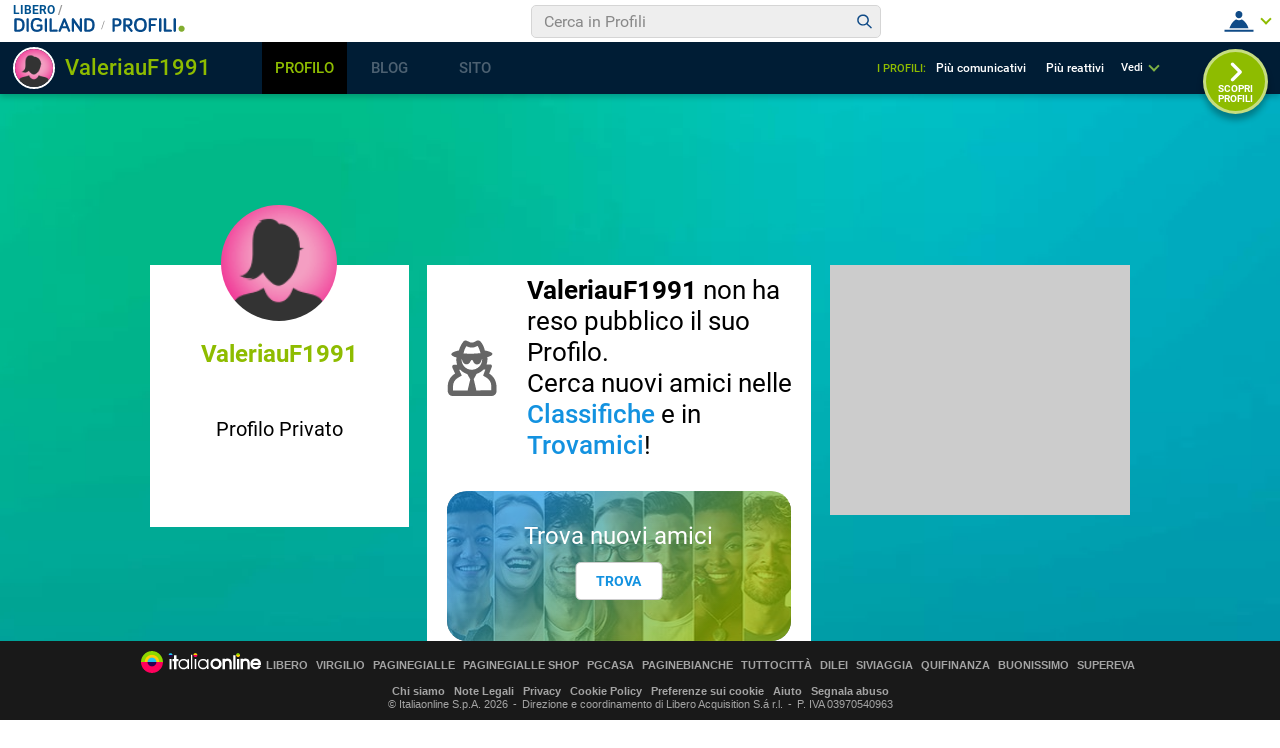

--- FILE ---
content_type: text/html; charset=UTF-8
request_url: https://digiland.libero.it/profili/scheda/ValeriauF1991/dettaglio
body_size: 253251
content:
<!DOCTYPE html>
<html lang="it-IT" class=" ">
    <head>
        <meta charset="utf-8">
        <meta http-equiv="X-UA-Compatible" content="IE=edge">
        <meta name="viewport" content="width=device-width, initial-scale=1">
        <meta name="format-detection" content="telephone=no">

        <title property="dc:title">Profilo di ValeriauF1991 su Digiland</title>
        <meta property="dc:description" name="description" content="Guarda il profilo di ValeriauF1991" >

        <meta property="og:url" content="https://digiland2019.libero.it/profili/scheda/ValeriauF1991/dettaglio" >
        <meta property="og:type" content="profile" >
        <meta property="og:title" content="Questo profilo è imperdibile! ValeriauF1991" >
        <meta property="og:image" content="https://digiland.libero.it/avatar/show/ValeriauF1991" >
        <meta property="og:description" content="Guarda il profilo di ValeriauF1991" >
        <meta property="og:site_name" content="Libero.it" >

        <meta name="robots" content="NOODP">
        <link rel="canonical" href="">
        <link rel="dns-prefetch" href="//digiland.libero.it/">

        <link rel="apple-touch-icon" sizes="180x180" href="//digiland.libero.it/img/fi/apple-touch-icon.png">
        <link rel="icon" type="image/png" sizes="32x32" href="//digiland.libero.it/img/fi/favicon-32x32.png">
        <link rel="icon" type="image/png" sizes="16x16" href="//digiland.libero.it/img/fi/favicon-16x16.png">
        <link rel="manifest" href="//digiland.libero.it/img/fi/manifest.json">
        <link rel="mask-icon" href="//digiland.libero.it/img/fi/safari-pinned-tab.svg" color="#064a8a">

        <link rel="shortcut icon" href="/favicon.ico" type="image/x-icon">
        
        <meta name="msapplication-config" content="https://digiland.libero.it/img/fi/browserconfig.xml">
        <meta name="theme-color" content="#ffffff">

        <style>
@font-face{font-family:'Roboto';font-style:normal;font-weight:400;src:url("/font/roboto/Roboto-Regular-webfont.woff2") format("woff2"),url("/font/roboto/Roboto-Regular-webfont.woff") format("woff"),url("/font/roboto/Roboto-Regular-webfont.ttf") format("truetype")}@font-face{font-family:'Roboto';font-style:normal;font-weight:500;src:url("/font/roboto/Roboto-Medium-webfont.woff2") format("woff2"),url("/font/roboto/Roboto-Medium-webfont.woff") format("woff"),url("/font/roboto/Roboto-Medium-webfont.ttf") format("truetype")}@font-face{font-family:'Roboto';font-style:normal;font-weight:700;src:url("/font/roboto/Roboto-Bold-webfont.woff2") format("woff2"),url("/font/roboto/Roboto-Bold-webfont.woff") format("woff"),url("/font/roboto/Roboto-Bold-webfont.ttf") format("truetype")}/*! normalize.css v7.0.0 | MIT License | github.com/necolas/normalize.css */html{line-height:1.15;-ms-text-size-adjust:100%;-webkit-text-size-adjust:100%}body{margin:0}article,aside,footer,header,nav,section{display:block}h1{font-size:2em;margin:0.67em 0}figcaption,figure,main{display:block}figure{margin:1em 40px}hr{box-sizing:content-box;height:0;overflow:visible}pre{font-family:monospace, monospace;font-size:1em}a{background-color:transparent;-webkit-text-decoration-skip:objects}abbr[title]{border-bottom:none;text-decoration:underline;-webkit-text-decoration:underline dotted;text-decoration:underline dotted}b,strong{font-weight:inherit}b,strong{font-weight:bolder}code,kbd,samp{font-family:monospace, monospace;font-size:1em}dfn{font-style:italic}mark{background-color:#ff0;color:#000}small{font-size:80%}sub,sup{font-size:75%;line-height:0;position:relative;vertical-align:baseline}sub{bottom:-0.25em}sup{top:-0.5em}audio,video{display:inline-block}audio:not([controls]){display:none;height:0}img{border-style:none}svg:not(:root){overflow:hidden}button,input,optgroup,select,textarea{font-family:sans-serif;font-size:100%;line-height:1.15;margin:0}button,input{overflow:visible}button,select{text-transform:none}button,html [type="button"],[type="reset"],[type="submit"]{-webkit-appearance:button}button::-moz-focus-inner,[type="button"]::-moz-focus-inner,[type="reset"]::-moz-focus-inner,[type="submit"]::-moz-focus-inner{border-style:none;padding:0}button:-moz-focusring,[type="button"]:-moz-focusring,[type="reset"]:-moz-focusring,[type="submit"]:-moz-focusring{outline:1px dotted ButtonText}fieldset{padding:0.35em 0.75em 0.625em}legend{box-sizing:border-box;color:inherit;display:table;max-width:100%;padding:0;white-space:normal}progress{display:inline-block;vertical-align:baseline}textarea{overflow:auto}[type="checkbox"],[type="radio"]{box-sizing:border-box;padding:0}[type="number"]::-webkit-inner-spin-button,[type="number"]::-webkit-outer-spin-button{height:auto}[type="search"]{-webkit-appearance:textfield;outline-offset:-2px}[type="search"]::-webkit-search-cancel-button,[type="search"]::-webkit-search-decoration{-webkit-appearance:none}::-webkit-file-upload-button{-webkit-appearance:button;font:inherit}details,menu{display:block}summary{display:list-item}canvas{display:inline-block}template{display:none}[hidden]{display:none}*,::before,::after{background-repeat:no-repeat;box-sizing:inherit}::before,::after{text-decoration:inherit;vertical-align:inherit}*{margin:0;padding:0;border:0;outline-width:0;font-size:100%}html{font-family:sans-serif;font-size:62.5%;font-size:calc(1em * 0.625);-webkit-tap-highlight-color:rgba(0,0,0,0)}audio,canvas,iframe,img,svg,video{vertical-align:middle}button,input,optgroup,select,textarea{color:inherit;font:inherit;border-radius:0;box-sizing:border-box}optgroup{font-weight:700}textarea{resize:vertical}h1,figure{margin:0}fieldset{padding:0}::-webkit-input-placeholder{color:inherit;opacity:.54}a:active,a:hover{outline-width:0}small,sub,sup{font-size:83%}body{min-height:100vh;font-size:1.2rem;line-height:1.1666;font-family:"Roboto",sans-serif;color:#000;background:#C1D2D7;overflow-y:scroll;padding-top:5.2rem}@media only screen and (min-width: 37.5em){body{padding-top:9.3rem;min-height:calc(100vh - 9.3rem)}}a{text-decoration:none;background-color:transparent}nav ol,nav ul{list-style:none}::-moz-selection{background-color:#000;color:#fff;text-shadow:none}::selection{background-color:#000;color:#fff;text-shadow:none}svg{fill:currentColor}table{border-collapse:collapse;border-spacing:0}button,html input[type="button"],[type="reset"],[type="submit"]{cursor:pointer}button[disabled],html input[disabled]{cursor:default}input[type="search"]{-webkit-appearance:none;-moz-appearance:none;appearance:none}input[type="search"]::-webkit-search-decoration{-webkit-appearance:none}a,area,button,input,label,select,textarea,[tabindex]{touch-action:manipulation}.svg_main_inline{border:0 !important;clip:rect(0 0 0 0) !important;height:.1rem !important;margin:-.1rem !important;overflow:hidden !important;padding:0 !important;position:absolute !important;width:.1rem !important}.m-grid{width:100%;display:flex;flex-flow:column nowrap;padding-top:8.2rem}@media only screen and (min-width: 37.5em){.m-grid{flex-flow:row wrap;width:78.2%;min-width:59rem;margin:0 auto}}@media only screen and (min-width: 64em){.m-grid{flex-flow:row nowrap;width:100%;max-width:98rem}}@media only screen and (min-width: 85.375em){.m-grid{max-width:160rem;padding:10rem 4rem 0;box-sizing:border-box}}.m-grid-sx{padding-bottom:2rem;box-sizing:border-box}@media only screen and (min-width: 37.5em){.m-grid-sx{order:1;flex:1 1;padding-right:.9rem}}@media only screen and (min-width: 64em){.m-grid-sx{flex:1 1 40%}}@media only screen and (min-width: 85.375em){.m-grid-sx{flex:0 0 25%;padding-right:1%}}.m-grid-cn{box-sizing:border-box}@media only screen and (min-width: 37.5em){.m-grid-cn{order:3;flex:1 1 100%;overflow:hidden}}@media only screen and (min-width: 64em){.m-grid-cn{order:2;flex:1 1 60%;padding:0 .9rem}}@media only screen and (min-width: 85.375em){.m-grid-cn{flex:1 1 75%;padding:0 1%}}.m-grid-dx{box-sizing:border-box;display:none}@media only screen and (min-width: 37.5em){.m-grid-dx{display:block;order:2;flex:0 0 30rem;padding-left:.9rem;padding-bottom:2rem}}@media only screen and (min-width: 64em){.m-grid-dx{order:3}.ad300x600 .m-grid-dx{min-height:60rem}}@media only screen and (min-width: 64em){.m-grid-dx{padding-left:1%}}@media only screen and (min-width: 64em){#dg_footer.dg_footerFixed{position:-webkit-sticky;position:sticky;z-index:3;left:0;right:0;bottom:0}.ad300x600 #dg_footer.dg_footerFixed{position:static}}.dg_300x250{width:30rem;min-height:25rem;background:#CCC;margin:0 auto}#dg_hook-300x250-1{margin-bottom:2rem}@media only screen and (min-width: 37.5em){#dg_hook-300x250-1{display:none}}#dg_hook-300x250-2{display:none}@media only screen and (min-width: 37.5em){#dg_hook-300x250-2{display:block}}@media only screen and (min-width: 64em){#dg_hook-300x250-2{position:-webkit-sticky;position:sticky;top:9.3rem;bottom:1rem}}.dg_970x90{width:32rem;line-height:0;overflow:hidden;text-align:center}@media only screen and (min-width: 26.5625em){.dg_970x90{width:42.5rem}}@media only screen and (min-width: 37.5em){.dg_970x90{width:76.8rem;min-height:9rem}}@media only screen and (min-width: 64em){.dg_970x90{width:auto;min-width:76.8rem;max-width:100rem}}@media only screen and (min-width: 85.375em){.dg_970x90{max-width:119.2rem}}#dg_hook-970x90-1{margin:0 auto}.avatar{border-radius:50%;overflow:hidden;width:100%;height:100%}.avatar--man{box-shadow:0 0 0 0.2rem #fff,0 0 0 0.5rem #2ED2F2,0 0 0 0.7rem #fff}.avatar--woman{box-shadow:0 0 0 0.2rem #fff,0 0 0 0.5rem #F78EBF,0 0 0 0.7rem #fff}.avatar__cnt{position:relative}.avatar__cnt--top{transform:translateY(-6rem);width:11.6rem;height:11.6rem;margin:0 auto -5rem}.avatar__cnt--amici{width:8.6rem;height:8.6rem;margin:1rem auto 1.5rem}.avatar__cnt--lista{width:4rem;height:4rem;position:absolute;left:1rem;top:1rem}.avatar__cnt--bacheca{width:4rem;height:4rem;position:absolute;left:1rem;top:1rem}.avatar__cnt--fixbadge{flex:0 0 5rem;height:5rem;margin:1.5rem 2rem}.avatar--stuck .avatar{opacity:.6;pointer-events:none}.avatar__icn{display:none;border-radius:50%;border:0.2rem solid #fff;width:20%;height:20%;min-width:1.5rem;min-height:1.5rem;position:absolute;right:0;top:0;box-sizing:border-box;padding:.1rem}.avatar__icn--photo{display:block;width:3.7rem;height:3.7rem;right:auto;top:auto;left:0;bottom:0;background:#fff;box-shadow:0px 0.3rem 0.5rem 0px rgba(0,0,0,0.3)}.avatar__icn--stuck{background:#E75B5F}.avatar__icn--friend{background:#064A8A}.avatar--stuck .avatar__icn--stuck,.avatar--friend .avatar__icn--friend{display:flex}.avatar__img{width:100%;height:auto;display:block;position:relative;top:50%;transform:translateY(-50%)}.avatar__icn-svg,.avatar__icn svg{flex:0 0 100%;height:auto}@media only screen and (min-width: 37.5em){.avatar__cnt--top{margin:0 auto -4rem}}@media only screen and (min-width: 64em){.avatar--badge{cursor:pointer}}@media only screen and (min-width: 85.375em){.avatar__cnt--lista{width:6rem;height:6rem}}@media only screen and (max-width: 37.4375em){.isBadgeFixed .footerCorp{padding-bottom:10rem}}.badge{background:#fff;width:100%;max-width:32rem;margin:0 auto;text-align:center;padding:0 1rem 2rem;box-sizing:border-box;position:relative;z-index:3}.badge--fixed{position:fixed;z-index:10;bottom:0;left:0;right:0;padding:0;border-top-right-radius:5rem;margin:0;max-width:calc(100% - 2rem);box-shadow:0 -0.3rem 0.6rem 0 rgba(0,0,0,0.16);display:none;align-items:center}.badge--show{display:flex}.badge__txt-nv{font-size:2rem;padding:2rem 0}.badge__nick{font-size:2.4rem;color:#8EBC00}.badge__button-cnt{display:flex;flex-flow:row nowrap;align-items:center;justify-content:space-around;padding:1rem 0 2rem}.badge__button-cnt--fixed{flex:1 1 auto;margin:0 5rem 2rem 0}.badge__button{width:4.8rem;height:4.8rem;border-radius:50%;background:#EEE;padding:.9rem;position:relative;cursor:pointer}.badge__button svg{width:3rem;height:3rem}.badge__button--fixed{background:rgba(238,238,238,0);padding:.9rem .9rem 0 .9rem}.badge__button--blue{background:#064A8A}.badge__button-lbl{position:absolute;left:50%;bottom:-1.8rem;font-size:1rem;line-height:1.2;transform:translateX(-50%);font-weight:700;color:#666}.badge__button-view{background:#EEE;color:#1392E0;padding:1rem;display:block;margin-bottom:1rem;border-radius:2rem}.badge__button-view--close{background:#00090f;color:#fff}.badge__button-view--fixed{position:fixed;z-index:10;left:0;right:0;bottom:0;margin-bottom:0;border-radius:0;text-align:center;padding:2rem}.badge__notifica{position:absolute;left:2.9rem;top:-.6rem;background:#8EBC00;color:#fff;border-radius:2rem;border:0.2rem solid #fff;min-width:1rem;height:2rem;padding:0 .5rem;box-sizing:content-box;line-height:1.8}.badge__info-cnt{border-top:0.1rem solid #EEE;padding:1rem 0 1rem;position:relative}.badge__info{font-size:0;margin-bottom:.5rem}.badge__info-itm{font-size:1.4rem;display:inline-block}.badge__info-itm:not(:first-child){margin-left:1rem;position:relative}.badge__info-itm:not(:first-child)::before{content:"";display:inline-block;width:.7rem;height:.7rem;border-radius:50%;background:#CCC;margin-right:1rem}.badge__info-z{display:block;font-size:1.2rem;color:#999;font-style:italic}.badge__info-z::before,.badge__info-z::after{content:"\0020\002D\0020"}.badge__findme{border-top:0.1rem solid #EEE;padding:1rem 0 0}.badge__findme-srv{display:flex;flex-flow:row wrap;text-align:left;justify-content:flex-start;padding:1rem 1rem 0}.badge__findme-itm{font-size:1.2rem;color:#666;flex:0 0 50%;margin-bottom:1rem;position:relative;cursor:pointer}.badge__findme-itm-icon{width:3rem;height:3rem;margin-right:.5rem}.badge__findme-title{display:block;font-size:1.6rem;font-weight:400;color:#999}.badge .chat-online{position:absolute;left:3.8rem;bottom:-.5rem;color:#8EBC00}.badge .chat-online::before{position:absolute;left:-2.1rem;top:-2.2rem;content:"";display:block;width:0.8rem;height:0.8rem;background:#8EBC00;text-indent:-999rem;border:0.2rem solid #fff;border-radius:50%}.badge .cntx-menu__open{position:absolute;left:7rem;top:.3rem}.badge__accesso{border-top:0.1rem solid #EEE;padding:2rem 0 0;color:#999;font-style:italic;font-size:1.3rem}@media only screen and (min-width: 37.5em){.badge{position:static}.badge__button-cnt{margin:2rem 0 3rem}.badge__button-lbl{font-size:1.2rem}.badge__txt-nv{padding:3rem 0 6.4rem}}@media only screen and (min-width: 64em){.badge{position:-webkit-sticky;position:sticky;top:16.3rem}.badge__txt-nv{padding:5rem 0 6.6rem}}@media only screen and (min-width: 85.375em){.badge{max-width:100%}.badge__txt-nv{padding:5rem 0 6.4rem}}.n-utente{background:#E5F2CD;width:100%;max-width:32rem;margin:0 auto;padding:1rem 3rem;box-sizing:border-box;border-radius:.5rem}.n-utente__itm{border-bottom:0.2rem solid #fff;padding-bottom:2rem;margin-bottom:2rem;display:flex;flex-direction:column}.n-utente__itm-obj{flex:1 1 auto;font-size:0}.n-utente__itm-obj+.n-utente__itm-obj{margin-top:2.5rem}.n-utente__top{font-size:1.6rem;font-weight:700;text-align:center;line-height:1.2;color:#333}.n-utente__top strong{display:block;font-size:2rem}.n-utente label[for="citta"]{display:block}.n-utente__radio{display:none}.n-utente__title{font-size:1.8rem}.n-utente__ss-cnt{margin-top:1rem;display:flex;justify-content:flex-start}.n-utente__ss-lbl{position:relative;padding-left:2.5rem;font-size:1.6rem}.n-utente__ss-lbl ~ .n-utente__ss-lbl{margin-left:1.5rem}.n-utente__ss-lbl::after,.n-utente__ss-lbl::before{content:"";position:absolute;top:50%;border-radius:50%;transform:translateY(-50%);border-radius:50%}.n-utente__ss-lbl::before{display:block;width:2rem;height:2rem;border:0.2rem solid #666;left:0}.n-utente__ss-lbl::after{display:none;width:1rem;height:1rem;background:#8EBC00;left:.5rem}.n-utente__radio:checked+.n-utente__ss-lbl::before{border-color:#8EBC00}.n-utente__radio:checked+.n-utente__ss-lbl::after{display:block}.n-utente__input{border:0.2rem solid #DFDFDF;border-radius:.5rem;padding:1rem;font-family:inherit;font-size:1.6rem}.n-utente__input--txt{margin-top:.5rem;width:100%}.n-utente__comp-cnt{margin-top:1.5rem;display:flex;flex-wrap:wrap;justify-content:space-between}.n-utente__comp-msk{position:relative;overflow:hidden;background:#FFF;font-size:1.4rem;border:0.2rem solid #DFDFDF;border-radius:.5rem;height:4.2rem;margin-top:.5rem;flex:0 0 100%}.n-utente__comp-msk--50{flex:0 0 49%}.n-utente__comp-msk::after{content:"";display:block;width:1rem;height:1.3rem;background-image:url("data:image/svg+xml,%3Csvg xmlns='http://www.w3.org/2000/svg' baseProfile='tiny' viewBox='0 0 7.3 9.1'%3E%3Cpath d='M3.6 9.1c-.1 0-.2 0-.3-.1L.1 5.9c-.1-.2-.1-.6 0-.8s.5-.2.7 0l2.8 2.8 2.8-2.8c.2-.1.5-.1.7 0s.2.5 0 .7L4 9c-.1.1-.2.1-.4.1zM3.6 0c-.1 0-.2.1-.3.1L.1 3.3c-.1.2-.1.5 0 .7s.5.2.7 0l2.8-2.8L6.4 4c.2.2.5.2.7 0s.2-.5 0-.7L4 .1c-.1 0-.2-.1-.4-.1z' fill='%23A4A4A4'/%3E%3C/svg%3E");background-size:cover;position:absolute;right:1rem;top:50%;transform:translateY(-50%)}.n-utente__comp{-webkit-appearance:none;font-family:inherit;height:inherit;padding:0 3rem 0 1rem;position:relative;z-index:3;width:100%;font-size:inherit;line-height:1;color:#999;background:transparent;cursor:pointer}.n-utente__comp option{-webkit-appearance:none;background:inherit}.n-utente__zdc-cnt{margin-top:1.5rem;display:grid;grid-template-columns:repeat(3, 1fr);grid-template-rows:repeat(4, 1fr)}.n-utente__zdc-cnt>*{justify-self:center}.n-utente__zdc-lbl{font-size:1.4rem;background:#fff;display:flex;flex-direction:column;justify-content:center;align-items:center;width:8rem;height:8rem;border-radius:50%;margin-bottom:1.2rem}.n-utente__zdc-icon{fill:#1392E0}.n-utente__radio:checked+.n-utente__zdc-lbl{background:#1392E0;color:#fff}.n-utente__radio:checked+.n-utente__zdc-lbl .n-utente__zdc-icon{fill:#fff}@media only screen and (min-width: 37.5em){.n-utente{max-width:none}.n-utente__comp-cnt{justify-content:flex-start}.n-utente__comp-msk{margin-right:1rem;flex:0 0 25%}.n-utente__comp-msk--50{flex:0 0 19%}.n-utente__itm--mdf{flex-direction:row}.n-utente__itm-obj--mdf{flex:1 1 6rem}.n-utente__itm-obj+.n-utente__itm-obj{margin-top:0}.n-utente__zdc-cnt{grid-template-columns:repeat(4, 1fr);grid-template-rows:repeat(3, 1fr)}}@media only screen and (min-width: 64em){.n-utente__comp-cnt{justify-content:space-between}.n-utente__comp-msk{margin-right:0;flex:0 0 100%}.n-utente__comp-msk--50{flex:0 0 49%}.n-utente__itm--mdf{flex-direction:column}.n-utente__zdc-cnt{grid-template-columns:repeat(3, 1fr);grid-template-rows:repeat(4, 1fr)}}@media only screen and (min-width: 85.375em){.n-utente__comp-cnt{justify-content:flex-start}.n-utente__comp-msk{margin-right:1rem;flex:0 0 25%}.n-utente__comp-msk--50{flex:0 0 19%}.n-utente__itm--mdf{flex-direction:row}.n-utente__zdc-cnt{grid-template-columns:repeat(4, 1fr);grid-template-rows:repeat(3, 1fr)}}.share-tool{display:flex;align-items:center;justify-content:space-between;width:20rem;margin-top:1rem}.share-tool__itm{flex:0 0 3.2rem;background:#fff;border-radius:50%}@media only screen and (min-width: 64em){.share-tool{width:12rem}.share-tool__itm:nth-child(4),.share-tool__itm:nth-child(5){display:none}}.content{background:#fff;padding:2rem}.content__box{position:relative}.content__box:not(:only-child){border-bottom:0.1rem solid #EEE;margin-bottom:2rem;padding-bottom:2rem}.content__box-title{font-size:2rem;color:#1392E0;font-weight:400;margin-bottom:2rem}.content__box-title--dett{text-align:center;position:relative;font-weight:600;font-size:2.4rem;border-bottom:0.2rem solid #EEE;padding-bottom:.5rem}.content__box-title--bck{position:absolute;left:0;top:0;font-size:1.4rem;color:#1392E0;font-weight:400}.content__box-title--bck path{fill:#1392E0}.content__box-count{color:#999;padding-left:.5rem;font-size:1.6rem;font-weight:400;display:inline-block;vertical-align:middle}.content__box-count::before{content:"";display:inline-block;width:.6rem;height:.6rem;border-radius:50%;background:#999;margin-right:.5rem}.content__nodati{position:relative}.content__nodati-icon{position:absolute;left:2rem;top:1rem;width:4.6rem;height:4.6rem;border-radius:50%;background:#fff}.content__nodati-text{background:#EEE;padding:1rem 1rem 1rem 8rem;border-radius:1rem;font-size:1.8rem;line-height:1.4;min-height:6.6rem;display:flex;align-items:center}.content__nodati-text span{color:#8EBC00}.content__nodati-text a{color:#1392E0}.box-info{background:#E5F2CD;padding:1rem 1rem 1rem 7rem;position:relative;font-size:1.8rem;line-height:1.2;min-height:5rem;display:flex;align-items:center}.box-info--nv{background:#fff;padding:1rem 1rem 1rem 10rem;font-size:2.6rem;min-height:8rem}.box-info__icon-cnt{width:4rem;height:4rem;background:#fff;border-radius:50%;display:flex;align-items:center;justify-content:center;position:absolute;left:1rem;top:50%;transform:translateY(-50%)}.box-info__icon-cnt--nv{width:7rem;height:7rem}.box-info__icon{width:100%}.box-info__lnk{font-weight:700;color:#1392E0;display:inline-block}.amici{margin-bottom:2rem;display:flex;flex-flow:row wrap;overflow:hidden;height:13rem}.amici--noheight{height:auto;border-bottom:0.1rem solid #EEE;margin-bottom:2rem;padding-bottom:2rem}.amici-itm{flex:0 0 50%;max-width:50%;text-align:center;margin-bottom:1rem}.amici__nick{font-size:1.4rem;color:#8EBC00;font-weight:500;overflow:hidden;text-overflow:ellipsis;display:block;margin:0 1rem}@media only screen and (min-width: 37.5em){.amici-itm{flex:0 0 25%;max-width:25%}}@media only screen and (min-width: 64em){.amici-itm{flex:0 0 33.33333%;max-width:33.33333%}}@media only screen and (min-width: 85.375em){.amici-itm{flex:0 0 25%;max-width:25%}}.lista-visite__ele{list-style:none;font-size:0}.lista-visite__itm{line-height:1.8rem;position:relative;padding:1.2rem 1rem 1.2rem 7rem;margin-bottom:1rem}.lista-visite__nick{font-size:1.4rem;color:#8EBC00;font-weight:500}.lista-visite__gender{display:block;font-size:1.2rem}.lista-visite__count{text-align:center;padding:2rem 0 0;font-size:1.6rem;border-top:0.1rem solid #EEE}.lista-visite__count span{color:#8EBC00;font-weight:700}.lista-visite__icn{display:flex;font-size:1.2rem;align-items:center}.lista-visite__svg{flex:0 0 2rem;height:2rem;background:#fff;border-radius:50%;margin-right:.5rem}.lista-visite--modal{border-top:0.1rem solid #CCC;height:calc(100% - 7.8rem);overflow-y:auto;padding-top:1.5rem}.lista-visite-tabs__cnt{max-width:100%;overflow-x:auto}.lista-visite-tabs{display:flex;align-items:stretch}.lista-visite-tabsItm{white-space:nowrap;padding:0 1.2rem .5rem;color:#1392E0;border-bottom:0.7rem solid #fff;font-size:1.4rem;line-height:1.7}.lista-visite-tabsItm--active{border-bottom-color:#1392E0}.lista-visite-tabsItm span{margin-left:.5rem;color:#000}.lista-visite-tabsIcn{width:2.5rem;height:2.5rem;background:#E7E7E7;border-radius:50%;overflow:hidden}@media only screen and (min-width: 37.5em){.lista-visite__itm{width:50%;display:inline-block;box-sizing:border-box}}@media only screen and (min-width: 64em){.lista-visite-tabsItm{cursor:pointer}}@media only screen and (min-width: 85.375em){.lista-visite__itm{padding:1.2rem 1rem 1.2rem 9rem;margin-bottom:2rem}}.bacheca__listing{border-top:0.1rem solid #EEE;margin-top:2rem;padding-top:2rem}.bacheca__listing--empty{display:none}.bacheca__header{position:relative;padding:1.2rem 1rem 1.2rem 7rem;margin-bottom:1rem;line-height:1.8rem}.bacheca__itm{margin-bottom:1.5rem;border-bottom:0.1rem solid #EEE}.bacheca__edit{margin:1.5rem 0 0;min-height:7rem}.bacheca__edit .bacheca__button::before,.bacheca__edit .bacheca__np::before,.bacheca__edit .avatar__cnt--bacheca{display:none}@media only screen and (min-width: 37.5em){.bacheca__edit .bacheca__button::before,.bacheca__edit .bacheca__np::before,.bacheca__edit .avatar__cnt--bacheca{display:block}}.bacheca__button{border:0.4rem solid #C4D2D6;border-radius:.5rem;background:#fff;width:100%;font-size:1.6rem;text-align:left;padding:2rem;cursor:pointer}.bacheca .tox-tinymce{border:0.4rem solid #C4D2D6;border-radius:.5rem}.bacheca__button::before,.bacheca__np::before{content:"";display:block;width:0px;height:0px;border-left:1.5rem solid transparent;border-right:0 solid transparent;border-top:1.5rem solid #C1D2D7;position:absolute;left:7.4rem;top:.5rem}.bacheca__np-txt{position:absolute;left:-999rem}.bacheca__content{margin-bottom:1rem;overflow:hidden;font-size:1.6rem;line-height:1.5}.bacheca__content img{max-width:100%;height:auto;margin:0 auto;display:block}.bacheca__content p{font-size:inherit;line-height:inherit}.bacheca__content ol,.bacheca__content ul{font-size:inherit;line-height:inherit;margin-left:2rem}.bacheca__content a{color:#8EBC00}.bacheca__tools{border-top:0.1rem dashed #EEE;border-bottom:0.1rem solid #EEE;display:flex;justify-content:space-between;align-items:center;font-size:1.4rem;color:#666;position:relative}.bacheca__tools--btncont{justify-content:center;padding:1rem 0;border-top:.1rem solid #FFF;margin-top:-.1rem;border-bottom:0}.bacheca__tools--btncont-pag{justify-content:space-between}.bacheca__react-menu{flex:0 0 1rem;white-space:nowrap;cursor:pointer}.bacheca__react-menu-mnu{position:absolute;left:0;top:-4.2rem;transform:translateY(-2rem);background:#FFF;display:flex;width:100%;max-width:29rem;box-shadow:0 0 0.5rem 0 rgba(0,0,0,0.3);border-radius:2rem;padding:0 1rem;box-sizing:border-box;opacity:0;pointer-events:none;transition:all 0.5s}.bacheca__react-menu-mnu svg{flex:1 1 4.5rem;height:4.5rem}.bacheca__react-menu-mnu.menu__show{opacity:1;transform:translateY(0);pointer-events:initial}.bacheca__react-menu-icon{display:inline-block;vertical-align:middle;width:4rem;height:4rem}.bacheca__react-count{flex:0 0 1rem;display:flex;justify-content:space-around;align-items:center;color:#1392E0;cursor:pointer}.bacheca__react-count svg{flex:0 0 2.9rem;height:2.9rem;border:0.2rem solid rgba(255,255,255,0)}.bacheca__react-count svg:nth-child(1){z-index:9}.bacheca__react-count svg:nth-child(2){z-index:8}.bacheca__react-count svg:nth-child(3){z-index:7}.bacheca__react-count svg:nth-child(4){z-index:6}.bacheca__react-count svg:nth-child(5){z-index:5}.bacheca__react-count svg:nth-child(6){z-index:4}.bacheca__react-count svg:not(:last-child){margin-right:-.8rem}.bacheca__react-count span{margin-left:1rem}.bacheca__segnala{background:rgba(0,0,0,0);font-size:1.1rem}.bacheca__all{display:block;color:#1392E0;font-weight:500;font-size:1.4rem;text-align:center}@media only screen and (min-width: 37.5em){.bacheca__edit{position:relative;padding-left:8.5rem;padding-top:.5rem}.bacheca__react-count span{margin-left:1.5rem}}@media only screen and (min-width: 64em){.bacheca__all{transition:color 200ms linear}.bacheca__all:hover{color:#999}}.show{display:block}.hide{display:none}.info-desc::before{content:"";display:block;height:3.4rem;width:3.4rem;background-image:url("data:image/svg+xml,%3Csvg xmlns='http://www.w3.org/2000/svg' viewBox='0 0 24 24'%3E%3Cpath d='M19.429,12H16.571V9.714a2.288,2.288,0,0,1,2.286-2.285h.286A.856.856,0,0,0,20,6.571V4.857A.855.855,0,0,0,19.143,4h-.286a5.712,5.712,0,0,0-5.714,5.714v8.572A1.715,1.715,0,0,0,14.857,20h4.572a1.715,1.715,0,0,0,1.714-1.714V13.714A1.715,1.715,0,0,0,19.429,12ZM9.143,12H6.286V9.714A2.288,2.288,0,0,1,8.571,7.429h.286a.856.856,0,0,0,.857-.858V4.857A.855.855,0,0,0,8.857,4H8.571A5.712,5.712,0,0,0,2.857,9.714v8.572A1.715,1.715,0,0,0,4.571,20H9.143a1.715,1.715,0,0,0,1.714-1.714V13.714A1.715,1.715,0,0,0,9.143,12Z' fill='%2383AF30'/%3E%3C/svg%3E");opacity:.6}.info-desc__txt{font-size:2.1rem;line-height:1.4;display:inline-block}.info-desc__txt::after{content:"";display:inline-block;height:3.4rem;width:3.4rem;background-image:url("data:image/svg+xml,%3Csvg xmlns='http://www.w3.org/2000/svg' viewBox='0 0 24 24'%3E%3Cpath d='M4.571,12H7.429v2.286a2.288,2.288,0,0,1-2.286,2.285H4.857A.856.856,0,0,0,4,17.426v1.717A.855.855,0,0,0,4.853,20h.29a5.712,5.712,0,0,0,5.714-5.711V5.714A1.715,1.715,0,0,0,9.143,4H4.571A1.715,1.715,0,0,0,2.857,5.714v4.572A1.715,1.715,0,0,0,4.571,12Zm10.286,0h2.857v2.286a2.288,2.288,0,0,1-2.285,2.285h-.286a.855.855,0,0,0-.857.854v1.718a.854.854,0,0,0,.852.857h.291a5.712,5.712,0,0,0,5.714-5.711V5.714A1.715,1.715,0,0,0,19.429,4H14.857a1.715,1.715,0,0,0-1.714,1.714v4.572A1.715,1.715,0,0,0,14.857,12Z' fill='%2383AF30'/%3E%3C/svg%3E");background-position:100% 0;vertical-align:text-top;opacity:.6}.info-desc__insert{width:100%;min-height:12rem;border:0.4rem solid #EEE;border-radius:.5rem;margin-top:1rem;resize:none;outline:none;overflow:visible;padding:1rem;font-size:1.6rem;font-family:inherit;background-position:50% 50%}.info-desc__insert--desc{background-image:url("data:image/svg+xml,%3Csvg xmlns='http://www.w3.org/2000/svg' viewBox='0 0 24 24'%3E%3Cpath d='M19.7 8.45l-1.43 1.44a.38.38 0 0 1-.53 0l-3.47-3.47a.38.38 0 0 1 0-.53l1.44-1.44a1.5 1.5 0 0 1 2.12 0l1.88 1.88a1.5 1.5 0 0 1 0 2.12zm-6.67-1.32l-8.2 8.2-.67 3.8a.75.75 0 0 0 .87.87l3.8-.67 8.2-8.2a.38.38 0 0 0 0-.53l-3.47-3.47a.38.38 0 0 0-.53 0zm-5 7.5a.44.44 0 0 1 0-.62l4.81-4.81a.44.44 0 0 1 .62.62l-4.81 4.81a.44.44 0 0 1-.62 0zM6.9 17.26h1.5v1.13l-2.02.35-.97-.97.36-2.01H6.9z' fill='%23e1e9ee'/%3E%3C/svg%3E")}.info-desc__insert--pregi{background-image:url("data:image/svg+xml,%3Csvg xmlns='http://www.w3.org/2000/svg' viewBox='0 0 47 47'%3E%3Cpath d='M23.5 4.5c-10.5 0-19 8.5-19 19s8.5 19 19 19 19-8.5 19-19S34 4.5 23.5 4.5zM11.7 16.8l2.7-0.4 1.2-2.4c0.1-0.3 0.5-0.4 0.8-0.3 0.1 0.1 0.2 0.2 0.3 0.3l1.2 2.4 2.7 0.4c0.3 0.1 0.5 0.4 0.5 0.7 0 0.1-0.1 0.2-0.2 0.3l-1.9 1.9 0.5 2.7c0.1 0.3-0.2 0.6-0.5 0.7 -0.1 0-0.3 0-0.4-0.1l-2.4-1.2L13.7 23c-0.3 0.2-0.6 0.1-0.8-0.2 -0.1-0.1-0.1-0.3-0.1-0.4l0.5-2.7 -1.9-1.9c-0.2-0.2-0.2-0.6 0-0.8C11.5 16.9 11.6 16.8 11.7 16.8L11.7 16.8zM23.5 37c-4.6 0-10.3-2.9-11-7.1 -0.1-0.7 0.3-1.3 1-1.4 0.2 0 0.4 0 0.6 0 3.1 0.8 6.2 1.2 9.4 1.2 3.2 0.1 6.4-0.3 9.4-1.2 0.6-0.2 1.3 0.2 1.5 0.8 0.1 0.2 0.1 0.4 0 0.6C33.8 34 28.1 37 23.5 37zM35.6 17.8l-1.9 1.9 0.5 2.7c0.1 0.3-0.1 0.6-0.5 0.7 -0.1 0-0.3 0-0.4-0.1l-2.4-1.2L28.5 23c-0.3 0.2-0.6 0.1-0.8-0.2 -0.1-0.1-0.1-0.2-0.1-0.4l0.5-2.7 -1.9-1.9c-0.2-0.2-0.2-0.6 0-0.8 0.1-0.1 0.2-0.1 0.3-0.2l2.7-0.4 1.2-2.4c0.1-0.3 0.5-0.4 0.8-0.3 0.1 0.1 0.2 0.2 0.3 0.3l1.2 2.4 2.7 0.4c0.3 0 0.5 0.3 0.5 0.7C35.7 17.6 35.7 17.7 35.6 17.8L35.6 17.8z' fill='%23e6efd5'/%3E%3C/svg%3E")}.info-desc__insert--difetti{background-image:url("data:image/svg+xml,%3Csvg xmlns='http://www.w3.org/2000/svg' viewBox='0 0 47 47'%3E%3Cpath d='M23.5 4.5c-10.5 0-19 8.5-19 19s8.5 19 19 19 19-8.5 19-19S34 4.5 23.5 4.5zM14.9 22.3c0-0.7 0.3-1.3 0.8-1.8l-2.4-0.7c-0.6-0.2-1-0.9-0.8-1.5s0.9-1 1.5-0.8l6.1 1.8c0.6 0.2 1 0.9 0.8 1.5 -0.2 0.5-0.6 0.9-1.2 0.9 0 0-0.1 0-0.1 0 0.4 1.3-0.4 2.6-1.7 3 -1.3 0.4-2.6-0.4-3-1.7C15 22.7 14.9 22.5 14.9 22.3L14.9 22.3zM27.8 34.1c-2.1-2.4-5.8-2.6-8.1-0.4 -0.2 0.1-0.3 0.3-0.4 0.4 -0.5 0.5-1.3 0.5-1.7 0C17 33.7 17 33 17.3 32.5c2.8-3.4 7.9-3.9 11.3-1 0.4 0.3 0.7 0.7 1 1 0.4 0.5 0.4 1.3-0.2 1.7C29 34.7 28.2 34.6 27.8 34.1zM33.7 19.8l-2.4 0.7c1 0.9 1.1 2.5 0.1 3.5S29 25 28 24.1c-0.5-0.5-0.8-1.1-0.8-1.8 0-0.2 0.1-0.4 0.1-0.6 0 0-0.1 0-0.1 0 -0.7 0-1.2-0.5-1.2-1.2 0-0.5 0.4-1 0.9-1.2l6.1-1.8c0.6-0.2 1.3 0.1 1.5 0.8C34.7 18.8 34.4 19.5 33.7 19.8 33.7 19.8 33.7 19.8 33.7 19.8z' fill='%23e9eef2'/%3E%3C/svg%3E")}.info-desc__insert--small{height:2rem;min-height:auto}.info-sudime{text-align:center;overflow:hidden}.info-sudime__icon{display:inline-block;height:4.2rem}.info-sudime__txt{font-size:1.6rem;padding-top:.5rem;line-height:1.6}.info-sudime__txt:not(:last-of-type){padding-bottom:2.5rem}@media only screen and (min-width: 37.5em){.info-sudime{display:flex;flex-flow:row wrap;justify-content:space-between}.info-sudime__itm{flex:0 0 100%;margin-bottom:2rem}.info-sudime__itm--sml{flex:0 0 48%}}.info-amoodio__cnt{margin-bottom:1rem}.info-amoodio__ele{padding-top:1rem;list-style:none;counter-reset:my-awesome-counter}.info-amoodio__itm{counter-increment:my-awesome-counter;position:relative;min-height:6rem;padding:0 1rem 1rem 3.5rem;font-size:1.6rem;line-height:1.6;text-overflow:ellipsis;overflow:hidden}.info-amoodio__itm::before{content:counter(my-awesome-counter);font-size:3.6rem;font-weight:700;position:absolute;left:0;top:0;z-index:2}.info-amoodio__itm::after{content:"";display:block;width:4.8rem;height:4.8rem;position:absolute;background-size:cover;left:0;top:-.8rem;z-index:1}.info-amoodio--amo .info-amoodio__itm::before{color:#E75B5F}.info-amoodio--amo .info-amoodio__itm::after{background-image:url("data:image/svg+xml,%3Csvg xmlns='http://www.w3.org/2000/svg' viewBox='0 0 24 24'%3E%3Cpath d='M19.368,5.094A4.883,4.883,0,0,0,12.7,5.58l-.7.725-.7-.725a4.883,4.883,0,0,0-6.664-.486,5.128,5.128,0,0,0-.354,7.425l6.911,7.135a1.118,1.118,0,0,0,1.617,0l6.911-7.135a5.125,5.125,0,0,0-.35-7.425Z' fill='%23EC6B80' fill-opacity='0.2'/%3E%3C/svg%3E")}.info-amoodio--odio .info-amoodio__itm::before{color:#6C90AA}.info-amoodio--odio .info-amoodio__itm::after{background-image:url("data:image/svg+xml,%3Csvg xmlns='http://www.w3.org/2000/svg' viewBox='0 0 24 24'%3E%3Cpath d='M18.105,15.536A2.243,2.243,0,0,0,16.75,11.5h-.44A1.992,1.992,0,0,0,15,8h-.184A2.966,2.966,0,0,0,15,7a3,3,0,0,0-3-3,3.056,3.056,0,0,0-.472.047A2.493,2.493,0,0,1,9.5,8H9a1.992,1.992,0,0,0-1.31,3.5H7.25A2.243,2.243,0,0,0,5.9,15.536,2.246,2.246,0,0,0,6.25,20h11.5a2.246,2.246,0,0,0,.355-4.464Z' fill='%236C90AA' fill-opacity='0.2'/%3E%3C/svg%3E")}.info-amoodio__icon{display:block;width:4rem;height:4rem;margin-left:-.6rem}.info-amoodio__lbl{color:#999;display:block;margin-bottom:1.2rem}.info-amoodio__insert{width:100%;border:0.4rem solid #EEE;border-radius:.5rem;padding:1rem;font-size:1.6rem;font-family:inherit;margin-top:-.4rem}@media only screen and (min-width: 37.5em){.info-amoodio{display:flex;flex-flow:row nowrap;justify-content:space-between}.info-amoodio__cnt{flex:0 0 49%}}@media only screen and (min-width: 64em){.info-amoodio__cnt{display:block;width:100%}}@media only screen and (min-width: 85.375em){.info-amoodio__cnt{display:inline-block;width:50%}}.info-interessi__cnt{position:relative;padding:0 0 0 6rem}.info-interessi__cnt--edit{padding:0;text-align:center}.info-interessi__cnt:not(:last-child){margin-bottom:5rem}.info-interessi__icon{width:5rem;height:5rem;position:absolute;left:0;top:0}.info-interessi__icon--center{position:static;display:block;margin:0 auto}.info-interessi__icon--mod{width:10rem;height:3.1rem}.info-interessi__ele{list-style:none;font-size:0;padding-top:1rem;margin-left:-.8rem}.info-interessi__itm{font-size:1.6rem;display:inline-block;margin:0 0 .8rem .8rem}.info-interessi__itm::before{content:"";display:inline-block;width:.7rem;height:.7rem;border-radius:50%;background:#CCC;margin-right:.5rem}.info-interessi__txt{padding-top:.5rem;line-height:1.6;font-size:1.6rem}.info-interessi__insert{width:100%;border:0.4rem solid #EEE;border-radius:.5rem;padding:1rem;font-size:1.6rem;font-family:inherit}@media only screen and (min-width: 85.375em){.info-interessi{display:flex;flex-wrap:wrap}.info-interessi__cnt{flex:0 0 50%}}.info-vacanze{padding-top:1rem}.info-vacanze__cnt--dx{display:none}.info-vacanze.showSide .info-vacanze__cnt--dx{display:block}.info-vacanze.showSide .info-vacanze__cnt--sx{display:none}.info-vacanze__itm{display:flex;flex-flow:row nowrap;justify-content:space-between;align-items:center;height:5rem;border-bottom:0.1rem solid #EEE}.info-vacanze__txt{font-size:1.4rem;color:#333}.info-vacanze__rd{position:absolute;left:-999rem}.info-vacanze_rd-cnt{display:flex;flex-flow:row nowrap;align-items:center}.info-vacanze__rd-lbl{font-size:0;flex:0 0 auto}.info-vacanze__rd-lbl--sx::before,.info-vacanze__rd-lbl--dx::before{content:"";display:block;width:3.8rem;height:3.8rem}.info-vacanze__rd-lbl--sx::before{background-image:url("data:image/svg+xml,%3Csvg xmlns='http://www.w3.org/2000/svg' viewBox='0 0 24 24'%3E%3Cpath d='M19.52 13.43a2.51 2.51 0 0 0 .48-1.57 2.3 2.3 0 0 0-2.27-2.27h-2.2a4.54 4.54 0 0 0 .65-2.18c0-1.83-.73-2.91-2.59-2.91-.94 0-1.28 1.19-1.46 2.1a2.67 2.67 0 0 1-.52 1.37c-.74.74-1.86 2.53-2.54 2.9a1.25 1.25 0 0 1-.25.06A1 1 0 0 0 8 10.5H5a1 1 0 0 0-1 1v8a1 1 0 0 0 1 1h3a1 1 0 0 0 1-1v-.27c1.01 0 3.15 1.27 5.54 1.27h1.29a2.55 2.55 0 0 0 2.82-2.8 2.6 2.6 0 0 0 .57-2.1 2.93 2.93 0 0 0 .3-2.17zM5 19.5v-8h3v8zm13.25-6.36a1.61 1.61 0 0 1-.18 2.2 1.5 1.5 0 0 1-.46 1.94c.25 1.64-.6 2.2-1.8 2.22h-1.27c-2.27 0-4.2-1.27-5.54-1.27v-6.37c1.18 0 2.26-2.12 3.32-3.18.95-.95.63-2.54 1.27-3.18 1.6 0 1.6 1.11 1.6 1.9 0 1.33-.96 1.92-.96 3.2h3.5A1.31 1.31 0 0 1 19 11.85a1.18 1.18 0 0 1-.75 1.28zM7.25 18a.75.75 0 1 1-.75-.75.75.75 0 0 1 .75.75z' fill='%23999'/%3E%3C/svg%3E")}.info-vacanze__rd:checked+.info-vacanze__rd-lbl--sx::before{background-image:url("data:image/svg+xml,%3Csvg xmlns='http://www.w3.org/2000/svg' viewBox='0 0 24 24'%3E%3Cpath d='M7.25 11h-2.5a.75.75 0 0 0-.75.75v7.5a.75.75 0 0 0 .75.75h2.5a.75.75 0 0 0 .75-.75v-7.5a.75.75 0 0 0-.75-.75zM6 18.75a.75.75 0 1 1 .75-.75.75.75 0 0 1-.75.75zm10-12.2c0 1.33-.81 2.07-1.04 2.96h3.18A1.87 1.87 0 0 1 20 11.3a2.26 2.26 0 0 1-.6 1.54 2.61 2.61 0 0 1-.3 2.49 2.47 2.47 0 0 1-.51 2.34 1.66 1.66 0 0 1-.2 1.4c-.63.91-2.21.92-3.55.92h-.09a8.98 8.98 0 0 1-3.74-.99 4.92 4.92 0 0 0-1.64-.51.38.38 0 0 1-.37-.37v-6.68a.38.38 0 0 1 .11-.27c1.24-1.22 1.77-2.52 2.79-3.53a3.79 3.79 0 0 0 .79-1.84c.14-.58.43-1.81 1.06-1.81.75 0 2.25.25 2.25 2.54z' fill='%231392E0'/%3E%3C/svg%3E")}.info-vacanze__rd-lbl--dx::before{background-image:url("data:image/svg+xml,%3Csvg xmlns='http://www.w3.org/2000/svg' viewBox='0 0 24 24'%3E%3Cpath d='M4.78 9.4a2.6 2.6 0 0 1 .57-2.1 2.55 2.55 0 0 1 2.82-2.8h1.29c2.4 0 4.52 1.27 5.54 1.27V5.5a1 1 0 0 1 1-1h3a1 1 0 0 1 1 1v8a1 1 0 0 1-1 1h-3a1 1 0 0 1-.82-.43 1.25 1.25 0 0 0-.25.07c-.68.36-1.8 2.15-2.54 2.89a2.67 2.67 0 0 0-.52 1.37c-.18.92-.52 2.1-1.46 2.1-1.86 0-2.6-1.08-2.6-2.91a4.54 4.54 0 0 1 .65-2.18H6.27A2.3 2.3 0 0 1 4 13.14a2.51 2.51 0 0 1 .48-1.57 2.92 2.92 0 0 1 .3-2.17zM16 5.5v8h3v-8zM5.75 11.86A1.18 1.18 0 0 0 5 13.14a1.31 1.31 0 0 0 1.27 1.27h3.5c0 1.27-.95 1.86-.95 3.18 0 .8 0 1.91 1.59 1.91.63-.64.32-2.23 1.27-3.18 1.06-1.06 2.14-3.18 3.32-3.18V6.77c-1.34 0-3.27-1.27-5.55-1.27H8.18c-1.2.01-2.05.58-1.79 2.22a1.5 1.5 0 0 0-.47 1.94 1.61 1.61 0 0 0-.17 2.2zM17.5 7.75a.75.75 0 1 0-.75-.75.75.75 0 0 0 .75.75z' fill='%23999999'/%3E%3C/svg%3E")}.info-vacanze__rd:checked+.info-vacanze__rd-lbl--dx::before{background-image:url("data:image/svg+xml,%3Csvg xmlns='http://www.w3.org/2000/svg' viewBox='0 0 24 24'%3E%3Cpath d='M16 12.25v-7.5a.75.75 0 0 1 .75-.75h2.5a.75.75 0 0 1 .75.75v7.5a.75.75 0 0 1-.75.75h-2.5a.75.75 0 0 1-.75-.75zM17.25 6a.75.75 0 1 0 .75-.75.75.75 0 0 0-.75.75zm-7 14c.63 0 .92-1.23 1.06-1.8a3.79 3.79 0 0 1 .8-1.85c1-1.01 1.54-2.3 2.78-3.53a.38.38 0 0 0 .11-.27V5.87a.38.38 0 0 0-.37-.37A4.92 4.92 0 0 1 13 5a8.98 8.98 0 0 0-3.74-1h-.09c-1.34 0-2.92.01-3.55.93a1.66 1.66 0 0 0-.2 1.4 2.47 2.47 0 0 0-.51 2.33 2.61 2.61 0 0 0-.3 2.48 2.26 2.26 0 0 0-.6 1.54 1.87 1.87 0 0 0 1.86 1.82h3.18C8.81 15.39 8 16.13 8 17.45 8 19.75 9.5 20 10.25 20z' fill='%23E75B5F'/%3E%3C/svg%3E")}@media only screen and (min-width: 37.5em){.info-vacanze{display:flex;justify-content:space-between}.info-vacanze__cnt{flex:0 0 47%}.info-vacanze__toggle{display:none !important}.info-vacanze__cnt--dx{display:inline}}@media only screen and (min-width: 64em){.info-vacanze{display:block;justify-content:space-between}.info-vacanze__toggle{display:block !important}.info-vacanze__cnt--dx{display:none}}@media only screen and (min-width: 85.375em){.info-vacanze{display:flex;justify-content:space-between}.info-vacanze__cnt{flex:0 0 47%}.info-vacanze__toggle{display:none !important}.info-vacanze__cnt--dx{display:inline}}.info-link{padding:1.5rem 2.5rem;background:#EEE;list-style:none;border-radius:.5rem;font-size:1.6rem}.info-link__itm:not(:last-child){margin-bottom:1rem}.info-link__lnk{color:#000}.info__title{font-size:2rem}.info__title--red{color:#E75B5F}.info__title--blue{color:#1392E0}.info__lmtTxt{font-size:1.3rem;font-style:italic;color:#999;display:block;margin:.8rem 0}.word-counter{text-align:right;color:#999}.word-counter__total{font-weight:700}.option__cnt{display:flex;flex-flow:row wrap;align-items:flex-start;justify-content:center;margin:1rem 0 0}.option__itm{flex:0 0 auto;margin-bottom:1rem}.option__itm--input{flex:1 1 100%;margin-bottom:1rem}.option__chk{position:absolute;left:-999rem}.option__inp{width:100%;border:0.4rem solid #EEE;border-radius:.5rem;outline:none;font-size:1.4rem;font-family:inherit;padding:1rem}.option__lbl{display:inline-block;height:3.2rem;line-height:2.3;padding:0 1.5rem;margin-right:1rem;border:0.1rem solid #CCC;border-radius:2rem;font-size:1.4rem;color:#000;font-weight:500}.option__chk:checked ~ .option__lbl{color:#fff}.option__chk--blue:checked ~ .option__lbl{background:#1392E0;border-color:#1392E0}.option__chk--red:checked ~ .option__lbl{background:#E75B5F;border-color:#E75B5F}.option__chk--purple:checked ~ .option__lbl{background:#A53AE9;border-color:#A53AE9}.option__chk--yellow:checked ~ .option__lbl{background:#FF9C00;border-color:#FF9C00}.option__chk--green:checked ~ .option__lbl{background:#8EBC00;border-color:#8EBC00}.option__chk--lblue:checked ~ .option__lbl{background:#50A1F7;border-color:#50A1F7}.option__chk--dblue:checked ~ .option__lbl{background:#064A8A;border-color:#064A8A}.info-personalizzato{overflow:hidden}.info-personalizzato_old{text-align:center;font-size:1.8rem}.info-personalizzato_old-no-title{text-align:center;font-size:1.8rem;font-weight:700;font-style:italic}.button{display:block;padding:1rem 2rem;margin:1.5rem auto 0;font-size:1.4rem;border-radius:.5rem}.button--neg{background:#6C90AA;color:#fff}.button--pos{background:#fff;color:#1392E0;border:0.1rem solid #CCC}.button--disable{opacity:.5;cursor:default;pointer-events:none}.button--icon{position:absolute;right:0;top:-.3rem;display:flex;align-items:center;justify-content:space-around;margin:0;border:0.1rem solid #CCC;width:14rem;padding:.5rem 0}.button--icon__icon{flex:0 0 2rem;height:2rem}.button--icon__lbl{white-space:nowrap;font-size:1.2rem;font-weight:500;color:#1392E0;flex:0 1 auto}.button--next{float:right;background:#fff;margin:0 0 0 -3.6rem;padding:0;position:relative}.button--next__txt{display:none;position:absolute;right:100%;top:1rem}.button--next__icon{width:3.6rem;height:3.6rem}.button__scopri-profili{position:absolute;right:0;top:0}.button--nmrg{margin:0 1rem}@media only screen and (min-width: 37.5em){.button--next__txt{display:inline;color:#1392E0}}@media only screen and (min-width: 64em){.button--pos,.button--icon,.button--neg{transition:background 200ms linear}.button--pos:hover,.button--icon:hover{background:#EEE}.button--neg:hover{background:#486B85}}.btsp{position:absolute;z-index:9;top:-3.2rem;right:-1.6rem;background:#8EBC00;border-radius:50%;border:0.3rem solid rgba(255,255,255,0.5);display:flex;align-items:center;justify-content:center;flex-flow:column;width:6.5rem;height:6.5rem;font-size:1rem;font-weight:700;color:#fff;box-shadow:0px 0.6rem 0.6rem 0px rgba(0,0,0,0.3)}.btsp__icn{flex:0 0 2.4rem;height:2.4rem}.btsp--badge-fixed{top:.5rem}@media only screen and (min-width: 37.5em){.btsp{display:none}}.btcb{position:relative;font-size:1.1rem;font-weight:700}.btcb__btn{position:absolute;left:0;top:-6rem;background:rgba(255,255,255,0);color:#fff;display:flex;flex-direction:column;align-items:center}.btcb__icn{flex:0 0 3.5rem;height:3.5rem;background:rgba(255,255,255,0.8);border-radius:50%;box-shadow:0 0.3rem 0.6rem rgba(0,0,0,0.2);padding:.3rem;fill:#666;margin-bottom:.5rem}#dg_modalwindow{position:absolute;top:37%;left:50%;transform:translate(-50%, -37%);width:80%;min-width:28rem;max-width:40rem;min-height:15rem;max-height:50rem;box-sizing:border-box;padding-bottom:4.8rem;border:0.1rem solid #1392E0;color:#333;background-color:#EEE;box-shadow:0 1rem 3rem -0.5rem #000}#dg_modalwindow .dg_tit,#dg_modalwindow .dg_txt{overflow:hidden;line-height:1.2em;cursor:default}#dg_modalwindow .dg_tit{margin-bottom:.8rem;font-weight:500;font-size:1.8rem;color:#1392E0}#dg_modalwindow .dg_txt{font-weight:400;font-size:1.8rem;color:#333}#dg_modalwindow .dg_txt>b{font-weight:500}#dg_modalwindow .dg_name-room,#dg_modalwindow .dg_nick{overflow-wrap:break-word;word-wrap:break-word;color:inherit;cursor:inherit}#dg_modalwindow.modal-photo{top:0;left:0;transform:none;background:#fff;border-width:0;width:100vw;height:100vh;max-width:none;max-height:none;padding-bottom:0}#dg_modalwindow.modal-photo .dg_tit{text-align:center}#dg_modalwindow.modal-photo .dg_modalwindow-msg{height:87%}#dg_modalwindow.modal-photo iframe{margin:0 -2.4rem;height:calc(100% - .7rem);width:calc(100% + 4.8rem)}#dg_modalwindow.modal-lightbox{top:50%;left:50%;transform:translate(-50%, -50%);width:auto;max-width:auto;max-height:auto}#dg_modalwindow.modal-lightbox img{width:100%;max-width:100%;height:auto;max-height:90%}#dg_modalwindow.modal-large--wh{background:#fff;top:50%;left:50%;transform:translate(-50%, -50%);height:90%;width:90%;max-width:55rem;max-height:58rem}#dg_modalwindow.modal-large--wh>.dg_modalwindow-msg{overflow:hidden;height:100%}#dg_modalwindow.modal-segnala{top:50%;left:50%;transform:translate(-50%, -50%);height:90%;width:90%;max-width:76rem;max-height:78rem;padding-bottom:0}#dg_modalwindow.modal-segnala>.dg_modalwindow-msg{overflow:hidden;height:100%}#dg_modalwindow.modal-segnala>.dg_modalwindow-bts{display:none}@media only screen and (min-width: 37.5em){#dg_modalwindow.modal-photo{width:60vw;height:65vh;top:50%;left:50%;transform:translate(-50%, -50%)}}@media only screen and (min-width: 64em){#dg_modalwindow.modal-photo{width:70vw;height:70vh}}.dg_modalwindow-msg{padding:2.4rem}.dg_modalwindow-bts{position:absolute;right:0;left:0;bottom:0;height:4.8rem;font-size:0;text-align:right}.dg_modalwindow-bt{display:inline-block;min-width:6.4rem;height:3.2rem;margin:0 .8rem;padding:0 1.6rem;border:0.1rem solid #CCC;border-radius:.3rem;vertical-align:middle;font-weight:400;font-size:1.3rem;line-height:3.2rem;text-transform:uppercase;text-align:center;cursor:pointer;color:#1392E0;background-color:#fff;background-clip:padding-box;position:relative;top:50%;transform:translateY(-50%)}.dg_modalwindow-bt.dg_modalwindow-bt2{border-color:#999;color:#fff;background-color:#8EBC00}.dg_modalwindow-bt+.dg_modalwindow-bt{margin-left:0}.lgb-ovrl{position:fixed;left:0;right:0;bottom:0;top:0;z-index:5000;background-color:rgba(0,0,0,0.8);display:flex;align-items:center;justify-content:center}.lgb-close{background:rgba(0,0,0,0);border:0}.lgb-close::after{content:"";position:absolute;z-index:3;right:2rem;top:2rem;display:block;width:3rem;height:3rem;background-size:cover;background-image:url("data:image/svg+xml,%3Csvg xmlns='http://www.w3.org/2000/svg' width='24' height='24' viewBox='0 0 24 24'%3E%3Cpath d='M19 6.41L17.59 5 12 10.59 6.41 5 5 6.41 10.59 12 5 17.59 6.41 19 12 13.41 17.59 19 19 17.59 13.41 12z' fill='%23FFF'/%3E%3C/svg%3E")}.lgb-cnt{background:#000}.lgb-ring{display:inline-block;position:relative;width:80px;height:80px;position:absolute;z-index:1;left:50%;top:50%;transform:translate(-50%, -50%)}.lgb-ring div{box-sizing:border-box;display:block;position:absolute;width:64px;height:64px;margin:8px;border:8px solid #fff;border-radius:50%;-webkit-animation:lds-ring 1.2s cubic-bezier(0.5, 0, 0.5, 1) infinite;animation:lds-ring 1.2s cubic-bezier(0.5, 0, 0.5, 1) infinite;border-color:#fff transparent transparent transparent}.lgb-ring div:nth-child(1){-webkit-animation-delay:-0.45s;animation-delay:-0.45s}.lgb-ring div:nth-child(2){-webkit-animation-delay:-0.3s;animation-delay:-0.3s}.lgb-ring div:nth-child(3){-webkit-animation-delay:-0.15s;animation-delay:-0.15s}.lgb-img{visibility:hidden;position:relative;z-index:2}@-webkit-keyframes lds-ring{0%{transform:rotate(0deg)}100%{transform:rotate(360deg)}}@keyframes lds-ring{0%{transform:rotate(0deg)}100%{transform:rotate(360deg)}}.dg_overlay{display:none;position:fixed;top:0;bottom:0;left:0;box-sizing:border-box;width:100%;min-width:32rem;z-index:6999999;background-color:rgba(0,0,0,0.6)}.cntx-menu{position:absolute;z-index:1;bottom:-.2rem;left:50%;transform:translate(-50%, 130%);background:#EEE;padding:1rem 2rem;border-radius:.5rem;box-shadow:0 0 0.5rem 0.1rem rgba(0,0,0,0.35);max-width:20rem;opacity:0;pointer-events:none;transition:all 0.5s}.cntx-menu__ele{list-style:none}.badge__findme-itm .cntx-menu__ele{overflow-y:auto;max-height:10.7rem;padding-right:1.8rem}.cntx-menu__ele::-webkit-scrollbar{width:1rem;height:1rem}.cntx-menu__ele::-webkit-scrollbar-track{background:#CCC}.cntx-menu__ele::-webkit-scrollbar-thumb{background:#1392E0}.cntx-menu__itm{white-space:nowrap;padding:1.1rem 0;overflow:hidden;text-overflow:ellipsis}.cntx-menu__itm:not(:last-child){border-bottom:0.1rem solid #fff}.cntx-menu__lnk{color:#000}.cntx-menu__open{display:inline-block;background-image:url("data:image/svg+xml,%3Csvg xmlns='http://www.w3.org/2000/svg' viewBox='0 0 24 24'%3E%3Cpath d='M11.526,15.5,6.1,10.077a.672.672,0,0,1,0-.948L6.732,8.5a.671.671,0,0,1,.947,0L12,12.8l4.321-4.3a.671.671,0,0,1,.947,0l.633.633a.672.672,0,0,1,0,.948L12.474,15.5a.672.672,0,0,1-.948,0Z' fill='%23666'/%3E%3C/svg%3E");background-size:cover;width:2rem;height:2rem}.cntx-menu.menu__show{opacity:1;pointer-events:auto;transform:translate(-50%, 100%)}.badge__button .cntx-menu{bottom:-2.5rem}.sa-modal{border-top:0.1rem solid #CCC;height:calc(100% - 2.8rem);padding-right:1rem;overflow:auto}.sa-modal__title{margin:1.5rem 0;font-size:1.6rem;font-weight:700;display:block}.sa-modal__opt{display:block;position:relative;padding-left:3.5rem;margin-bottom:1.2rem;cursor:pointer;font-size:1.4rem;-webkit-user-select:none;-moz-user-select:none;user-select:none;height:2.2rem;line-height:1.5}.sa-modal__inp{position:absolute;opacity:0;cursor:pointer;height:0;width:0}.sa-modal__mrk{position:absolute;top:0;left:0;height:2rem;width:2rem;background:rgba(0,0,0,0);border:0.2rem solid #666;border-radius:.2rem}.sa-modal__mrk::after{content:"";position:absolute;display:none}.sa-modal__inp:checked ~ .sa-modal__mrk::after{display:block}.sa-modal__mrk::after{left:.5rem;top:-.1rem;width:.6rem;height:1.4rem;border:solid #8EBC00;border-width:0 .2rem .2rem 0;transform:rotate(45deg)}.sa-modal__txt{font-size:1.2;line-height:1.35}.sa-modal__txt-area{color:#666;font-size:1.4rem;display:block;margin-bottom:.5rem}.sa-modal__txta{width:100%;resize:none;height:5.3rem;border:0.1rem solid #000;background:#fff;padding:.5rem;font-size:1.4rem;margin-bottom:2rem}.sa-modal__buttons{text-align:right}.sa-modal__buttons button{top:auto;transform:translateY(0)}.sa-modal__buttons button+button{margin-right:0}.trova-amici{position:relative;width:100%;background-image:url("/public/img/bg_cover-trovamici-box.jpg");background-repeat:no-repeat;background-position:center;background-size:cover;border-radius:2rem;overflow:hidden;height:15rem;box-sizing:border-box}.trova-amici::before{content:"";background:linear-gradient(135deg, rgba(19,146,224,0.7) 0%, rgba(19,146,224,0.7) 20%, rgba(142,188,0,0.7) 80%, rgba(142,188,0,0.7) 100%);position:absolute;left:0;top:0;right:0;bottom:0}.trova-amici__txt,.trova-amici__btn{position:absolute;left:50%;top:50%;transform:translate(-50%, -50%)}.trova-amici__txt{color:#fff;font-size:2.4rem;margin-top:-3rem;white-space:nowrap}.trova-amici__btn{font-weight:700}@media only screen and (min-width: 37.5em){.trova-amici{background-image:url("/public/img/bg_cover-trovamici-box@2x.jpg")}}@media only screen and (min-width: 64em){.trova-amici{background-image:url("/public/img/bg_cover-trovamici-box.jpg")}}@media only screen and (min-width: 85.375em){.trova-amici{background-image:url("/public/img/bg_cover-trovamici-box@2x.jpg")}}.sugg{position:relative}.sugg__ele{position:absolute;z-index:4;left:0;bottom:0;transform:translateY(100%);width:100%;background:#EEE;list-style:none;padding:0 1.5rem;box-sizing:border-box}.sugg__ele-itm:not(:last-child){border-bottom:0.1rem solid #fff}.sugg__ele-itm{font-size:1.3rem;font-weight:bold;padding:1rem 0}
</style>        <script>var isPhoneTabl=false, isTablDesk=true, isSmartphone=false, isTablet=false, isDesktop=true,isIe8=false, isIe9=false,isiOS=false, isAndroid=false, staticDomain='//digiland.libero.it/';</script>

        
<script>
/*! jQuery v1.12.4 | (c) jQuery Foundation | jquery.org/license */
!function(a,b){"object"==typeof module&&"object"==typeof module.exports?module.exports=a.document?b(a,!0):function(a){if(!a.document)throw new Error("jQuery requires a window with a document");return b(a)}:b(a)}("undefined"!=typeof window?window:this,function(a,b){var c=[],d=a.document,e=c.slice,f=c.concat,g=c.push,h=c.indexOf,i={},j=i.toString,k=i.hasOwnProperty,l={},m="1.12.4",n=function(a,b){return new n.fn.init(a,b)},o=/^[\s\uFEFF\xA0]+|[\s\uFEFF\xA0]+$/g,p=/^-ms-/,q=/-([\da-z])/gi,r=function(a,b){return b.toUpperCase()};n.fn=n.prototype={jquery:m,constructor:n,selector:"",length:0,toArray:function(){return e.call(this)},get:function(a){return null!=a?0>a?this[a+this.length]:this[a]:e.call(this)},pushStack:function(a){var b=n.merge(this.constructor(),a);return b.prevObject=this,b.context=this.context,b},each:function(a){return n.each(this,a)},map:function(a){return this.pushStack(n.map(this,function(b,c){return a.call(b,c,b)}))},slice:function(){return this.pushStack(e.apply(this,arguments))},first:function(){return this.eq(0)},last:function(){return this.eq(-1)},eq:function(a){var b=this.length,c=+a+(0>a?b:0);return this.pushStack(c>=0&&b>c?[this[c]]:[])},end:function(){return this.prevObject||this.constructor()},push:g,sort:c.sort,splice:c.splice},n.extend=n.fn.extend=function(){var a,b,c,d,e,f,g=arguments[0]||{},h=1,i=arguments.length,j=!1;for("boolean"==typeof g&&(j=g,g=arguments[h]||{},h++),"object"==typeof g||n.isFunction(g)||(g={}),h===i&&(g=this,h--);i>h;h++)if(null!=(e=arguments[h]))for(d in e)a=g[d],c=e[d],g!==c&&(j&&c&&(n.isPlainObject(c)||(b=n.isArray(c)))?(b?(b=!1,f=a&&n.isArray(a)?a:[]):f=a&&n.isPlainObject(a)?a:{},g[d]=n.extend(j,f,c)):void 0!==c&&(g[d]=c));return g},n.extend({expando:"jQuery"+(m+Math.random()).replace(/\D/g,""),isReady:!0,error:function(a){throw new Error(a)},noop:function(){},isFunction:function(a){return"function"===n.type(a)},isArray:Array.isArray||function(a){return"array"===n.type(a)},isWindow:function(a){return null!=a&&a==a.window},isNumeric:function(a){var b=a&&a.toString();return!n.isArray(a)&&b-parseFloat(b)+1>=0},isEmptyObject:function(a){var b;for(b in a)return!1;return!0},isPlainObject:function(a){var b;if(!a||"object"!==n.type(a)||a.nodeType||n.isWindow(a))return!1;try{if(a.constructor&&!k.call(a,"constructor")&&!k.call(a.constructor.prototype,"isPrototypeOf"))return!1}catch(c){return!1}if(!l.ownFirst)for(b in a)return k.call(a,b);for(b in a);return void 0===b||k.call(a,b)},type:function(a){return null==a?a+"":"object"==typeof a||"function"==typeof a?i[j.call(a)]||"object":typeof a},globalEval:function(b){b&&n.trim(b)&&(a.execScript||function(b){a.eval.call(a,b)})(b)},camelCase:function(a){return a.replace(p,"ms-").replace(q,r)},nodeName:function(a,b){return a.nodeName&&a.nodeName.toLowerCase()===b.toLowerCase()},each:function(a,b){var c,d=0;if(s(a)){for(c=a.length;c>d;d++)if(b.call(a[d],d,a[d])===!1)break}else for(d in a)if(b.call(a[d],d,a[d])===!1)break;return a},trim:function(a){return null==a?"":(a+"").replace(o,"")},makeArray:function(a,b){var c=b||[];return null!=a&&(s(Object(a))?n.merge(c,"string"==typeof a?[a]:a):g.call(c,a)),c},inArray:function(a,b,c){var d;if(b){if(h)return h.call(b,a,c);for(d=b.length,c=c?0>c?Math.max(0,d+c):c:0;d>c;c++)if(c in b&&b[c]===a)return c}return-1},merge:function(a,b){var c=+b.length,d=0,e=a.length;while(c>d)a[e++]=b[d++];if(c!==c)while(void 0!==b[d])a[e++]=b[d++];return a.length=e,a},grep:function(a,b,c){for(var d,e=[],f=0,g=a.length,h=!c;g>f;f++)d=!b(a[f],f),d!==h&&e.push(a[f]);return e},map:function(a,b,c){var d,e,g=0,h=[];if(s(a))for(d=a.length;d>g;g++)e=b(a[g],g,c),null!=e&&h.push(e);else for(g in a)e=b(a[g],g,c),null!=e&&h.push(e);return f.apply([],h)},guid:1,proxy:function(a,b){var c,d,f;return"string"==typeof b&&(f=a[b],b=a,a=f),n.isFunction(a)?(c=e.call(arguments,2),d=function(){return a.apply(b||this,c.concat(e.call(arguments)))},d.guid=a.guid=a.guid||n.guid++,d):void 0},now:function(){return+new Date},support:l}),"function"==typeof Symbol&&(n.fn[Symbol.iterator]=c[Symbol.iterator]),n.each("Boolean Number String Function Array Date RegExp Object Error Symbol".split(" "),function(a,b){i["[object "+b+"]"]=b.toLowerCase()});function s(a){var b=!!a&&"length"in a&&a.length,c=n.type(a);return"function"===c||n.isWindow(a)?!1:"array"===c||0===b||"number"==typeof b&&b>0&&b-1 in a}var t=function(a){var b,c,d,e,f,g,h,i,j,k,l,m,n,o,p,q,r,s,t,u="sizzle"+1*new Date,v=a.document,w=0,x=0,y=ga(),z=ga(),A=ga(),B=function(a,b){return a===b&&(l=!0),0},C=1<<31,D={}.hasOwnProperty,E=[],F=E.pop,G=E.push,H=E.push,I=E.slice,J=function(a,b){for(var c=0,d=a.length;d>c;c++)if(a[c]===b)return c;return-1},K="checked|selected|async|autofocus|autoplay|controls|defer|disabled|hidden|ismap|loop|multiple|open|readonly|required|scoped",L="[\\x20\\t\\r\\n\\f]",M="(?:\\\\.|[\\w-]|[^\\x00-\\xa0])+",N="\\["+L+"*("+M+")(?:"+L+"*([*^$|!~]?=)"+L+"*(?:'((?:\\\\.|[^\\\\'])*)'|\"((?:\\\\.|[^\\\\\"])*)\"|("+M+"))|)"+L+"*\\]",O=":("+M+")(?:\\((('((?:\\\\.|[^\\\\'])*)'|\"((?:\\\\.|[^\\\\\"])*)\")|((?:\\\\.|[^\\\\()[\\]]|"+N+")*)|.*)\\)|)",P=new RegExp(L+"+","g"),Q=new RegExp("^"+L+"+|((?:^|[^\\\\])(?:\\\\.)*)"+L+"+$","g"),R=new RegExp("^"+L+"*,"+L+"*"),S=new RegExp("^"+L+"*([>+~]|"+L+")"+L+"*"),T=new RegExp("="+L+"*([^\\]'\"]*?)"+L+"*\\]","g"),U=new RegExp(O),V=new RegExp("^"+M+"$"),W={ID:new RegExp("^#("+M+")"),CLASS:new RegExp("^\\.("+M+")"),TAG:new RegExp("^("+M+"|[*])"),ATTR:new RegExp("^"+N),PSEUDO:new RegExp("^"+O),CHILD:new RegExp("^:(only|first|last|nth|nth-last)-(child|of-type)(?:\\("+L+"*(even|odd|(([+-]|)(\\d*)n|)"+L+"*(?:([+-]|)"+L+"*(\\d+)|))"+L+"*\\)|)","i"),bool:new RegExp("^(?:"+K+")$","i"),needsContext:new RegExp("^"+L+"*[>+~]|:(even|odd|eq|gt|lt|nth|first|last)(?:\\("+L+"*((?:-\\d)?\\d*)"+L+"*\\)|)(?=[^-]|$)","i")},X=/^(?:input|select|textarea|button)$/i,Y=/^h\d$/i,Z=/^[^{]+\{\s*\[native \w/,$=/^(?:#([\w-]+)|(\w+)|\.([\w-]+))$/,_=/[+~]/,aa=/'|\\/g,ba=new RegExp("\\\\([\\da-f]{1,6}"+L+"?|("+L+")|.)","ig"),ca=function(a,b,c){var d="0x"+b-65536;return d!==d||c?b:0>d?String.fromCharCode(d+65536):String.fromCharCode(d>>10|55296,1023&d|56320)},da=function(){m()};try{H.apply(E=I.call(v.childNodes),v.childNodes),E[v.childNodes.length].nodeType}catch(ea){H={apply:E.length?function(a,b){G.apply(a,I.call(b))}:function(a,b){var c=a.length,d=0;while(a[c++]=b[d++]);a.length=c-1}}}function fa(a,b,d,e){var f,h,j,k,l,o,r,s,w=b&&b.ownerDocument,x=b?b.nodeType:9;if(d=d||[],"string"!=typeof a||!a||1!==x&&9!==x&&11!==x)return d;if(!e&&((b?b.ownerDocument||b:v)!==n&&m(b),b=b||n,p)){if(11!==x&&(o=$.exec(a)))if(f=o[1]){if(9===x){if(!(j=b.getElementById(f)))return d;if(j.id===f)return d.push(j),d}else if(w&&(j=w.getElementById(f))&&t(b,j)&&j.id===f)return d.push(j),d}else{if(o[2])return H.apply(d,b.getElementsByTagName(a)),d;if((f=o[3])&&c.getElementsByClassName&&b.getElementsByClassName)return H.apply(d,b.getElementsByClassName(f)),d}if(c.qsa&&!A[a+" "]&&(!q||!q.test(a))){if(1!==x)w=b,s=a;else if("object"!==b.nodeName.toLowerCase()){(k=b.getAttribute("id"))?k=k.replace(aa,"\\$&"):b.setAttribute("id",k=u),r=g(a),h=r.length,l=V.test(k)?"#"+k:"[id='"+k+"']";while(h--)r[h]=l+" "+qa(r[h]);s=r.join(","),w=_.test(a)&&oa(b.parentNode)||b}if(s)try{return H.apply(d,w.querySelectorAll(s)),d}catch(y){}finally{k===u&&b.removeAttribute("id")}}}return i(a.replace(Q,"$1"),b,d,e)}function ga(){var a=[];function b(c,e){return a.push(c+" ")>d.cacheLength&&delete b[a.shift()],b[c+" "]=e}return b}function ha(a){return a[u]=!0,a}function ia(a){var b=n.createElement("div");try{return!!a(b)}catch(c){return!1}finally{b.parentNode&&b.parentNode.removeChild(b),b=null}}function ja(a,b){var c=a.split("|"),e=c.length;while(e--)d.attrHandle[c[e]]=b}function ka(a,b){var c=b&&a,d=c&&1===a.nodeType&&1===b.nodeType&&(~b.sourceIndex||C)-(~a.sourceIndex||C);if(d)return d;if(c)while(c=c.nextSibling)if(c===b)return-1;return a?1:-1}function la(a){return function(b){var c=b.nodeName.toLowerCase();return"input"===c&&b.type===a}}function ma(a){return function(b){var c=b.nodeName.toLowerCase();return("input"===c||"button"===c)&&b.type===a}}function na(a){return ha(function(b){return b=+b,ha(function(c,d){var e,f=a([],c.length,b),g=f.length;while(g--)c[e=f[g]]&&(c[e]=!(d[e]=c[e]))})})}function oa(a){return a&&"undefined"!=typeof a.getElementsByTagName&&a}c=fa.support={},f=fa.isXML=function(a){var b=a&&(a.ownerDocument||a).documentElement;return b?"HTML"!==b.nodeName:!1},m=fa.setDocument=function(a){var b,e,g=a?a.ownerDocument||a:v;return g!==n&&9===g.nodeType&&g.documentElement?(n=g,o=n.documentElement,p=!f(n),(e=n.defaultView)&&e.top!==e&&(e.addEventListener?e.addEventListener("unload",da,!1):e.attachEvent&&e.attachEvent("onunload",da)),c.attributes=ia(function(a){return a.className="i",!a.getAttribute("className")}),c.getElementsByTagName=ia(function(a){return a.appendChild(n.createComment("")),!a.getElementsByTagName("*").length}),c.getElementsByClassName=Z.test(n.getElementsByClassName),c.getById=ia(function(a){return o.appendChild(a).id=u,!n.getElementsByName||!n.getElementsByName(u).length}),c.getById?(d.find.ID=function(a,b){if("undefined"!=typeof b.getElementById&&p){var c=b.getElementById(a);return c?[c]:[]}},d.filter.ID=function(a){var b=a.replace(ba,ca);return function(a){return a.getAttribute("id")===b}}):(delete d.find.ID,d.filter.ID=function(a){var b=a.replace(ba,ca);return function(a){var c="undefined"!=typeof a.getAttributeNode&&a.getAttributeNode("id");return c&&c.value===b}}),d.find.TAG=c.getElementsByTagName?function(a,b){return"undefined"!=typeof b.getElementsByTagName?b.getElementsByTagName(a):c.qsa?b.querySelectorAll(a):void 0}:function(a,b){var c,d=[],e=0,f=b.getElementsByTagName(a);if("*"===a){while(c=f[e++])1===c.nodeType&&d.push(c);return d}return f},d.find.CLASS=c.getElementsByClassName&&function(a,b){return"undefined"!=typeof b.getElementsByClassName&&p?b.getElementsByClassName(a):void 0},r=[],q=[],(c.qsa=Z.test(n.querySelectorAll))&&(ia(function(a){o.appendChild(a).innerHTML="<a id='"+u+"'></a><select id='"+u+"-\r\\' msallowcapture=''><option selected=''></option></select>",a.querySelectorAll("[msallowcapture^='']").length&&q.push("[*^$]="+L+"*(?:''|\"\")"),a.querySelectorAll("[selected]").length||q.push("\\["+L+"*(?:value|"+K+")"),a.querySelectorAll("[id~="+u+"-]").length||q.push("~="),a.querySelectorAll(":checked").length||q.push(":checked"),a.querySelectorAll("a#"+u+"+*").length||q.push(".#.+[+~]")}),ia(function(a){var b=n.createElement("input");b.setAttribute("type","hidden"),a.appendChild(b).setAttribute("name","D"),a.querySelectorAll("[name=d]").length&&q.push("name"+L+"*[*^$|!~]?="),a.querySelectorAll(":enabled").length||q.push(":enabled",":disabled"),a.querySelectorAll("*,:x"),q.push(",.*:")})),(c.matchesSelector=Z.test(s=o.matches||o.webkitMatchesSelector||o.mozMatchesSelector||o.oMatchesSelector||o.msMatchesSelector))&&ia(function(a){c.disconnectedMatch=s.call(a,"div"),s.call(a,"[s!='']:x"),r.push("!=",O)}),q=q.length&&new RegExp(q.join("|")),r=r.length&&new RegExp(r.join("|")),b=Z.test(o.compareDocumentPosition),t=b||Z.test(o.contains)?function(a,b){var c=9===a.nodeType?a.documentElement:a,d=b&&b.parentNode;return a===d||!(!d||1!==d.nodeType||!(c.contains?c.contains(d):a.compareDocumentPosition&&16&a.compareDocumentPosition(d)))}:function(a,b){if(b)while(b=b.parentNode)if(b===a)return!0;return!1},B=b?function(a,b){if(a===b)return l=!0,0;var d=!a.compareDocumentPosition-!b.compareDocumentPosition;return d?d:(d=(a.ownerDocument||a)===(b.ownerDocument||b)?a.compareDocumentPosition(b):1,1&d||!c.sortDetached&&b.compareDocumentPosition(a)===d?a===n||a.ownerDocument===v&&t(v,a)?-1:b===n||b.ownerDocument===v&&t(v,b)?1:k?J(k,a)-J(k,b):0:4&d?-1:1)}:function(a,b){if(a===b)return l=!0,0;var c,d=0,e=a.parentNode,f=b.parentNode,g=[a],h=[b];if(!e||!f)return a===n?-1:b===n?1:e?-1:f?1:k?J(k,a)-J(k,b):0;if(e===f)return ka(a,b);c=a;while(c=c.parentNode)g.unshift(c);c=b;while(c=c.parentNode)h.unshift(c);while(g[d]===h[d])d++;return d?ka(g[d],h[d]):g[d]===v?-1:h[d]===v?1:0},n):n},fa.matches=function(a,b){return fa(a,null,null,b)},fa.matchesSelector=function(a,b){if((a.ownerDocument||a)!==n&&m(a),b=b.replace(T,"='$1']"),c.matchesSelector&&p&&!A[b+" "]&&(!r||!r.test(b))&&(!q||!q.test(b)))try{var d=s.call(a,b);if(d||c.disconnectedMatch||a.document&&11!==a.document.nodeType)return d}catch(e){}return fa(b,n,null,[a]).length>0},fa.contains=function(a,b){return(a.ownerDocument||a)!==n&&m(a),t(a,b)},fa.attr=function(a,b){(a.ownerDocument||a)!==n&&m(a);var e=d.attrHandle[b.toLowerCase()],f=e&&D.call(d.attrHandle,b.toLowerCase())?e(a,b,!p):void 0;return void 0!==f?f:c.attributes||!p?a.getAttribute(b):(f=a.getAttributeNode(b))&&f.specified?f.value:null},fa.error=function(a){throw new Error("Syntax error, unrecognized expression: "+a)},fa.uniqueSort=function(a){var b,d=[],e=0,f=0;if(l=!c.detectDuplicates,k=!c.sortStable&&a.slice(0),a.sort(B),l){while(b=a[f++])b===a[f]&&(e=d.push(f));while(e--)a.splice(d[e],1)}return k=null,a},e=fa.getText=function(a){var b,c="",d=0,f=a.nodeType;if(f){if(1===f||9===f||11===f){if("string"==typeof a.textContent)return a.textContent;for(a=a.firstChild;a;a=a.nextSibling)c+=e(a)}else if(3===f||4===f)return a.nodeValue}else while(b=a[d++])c+=e(b);return c},d=fa.selectors={cacheLength:50,createPseudo:ha,match:W,attrHandle:{},find:{},relative:{">":{dir:"parentNode",first:!0}," ":{dir:"parentNode"},"+":{dir:"previousSibling",first:!0},"~":{dir:"previousSibling"}},preFilter:{ATTR:function(a){return a[1]=a[1].replace(ba,ca),a[3]=(a[3]||a[4]||a[5]||"").replace(ba,ca),"~="===a[2]&&(a[3]=" "+a[3]+" "),a.slice(0,4)},CHILD:function(a){return a[1]=a[1].toLowerCase(),"nth"===a[1].slice(0,3)?(a[3]||fa.error(a[0]),a[4]=+(a[4]?a[5]+(a[6]||1):2*("even"===a[3]||"odd"===a[3])),a[5]=+(a[7]+a[8]||"odd"===a[3])):a[3]&&fa.error(a[0]),a},PSEUDO:function(a){var b,c=!a[6]&&a[2];return W.CHILD.test(a[0])?null:(a[3]?a[2]=a[4]||a[5]||"":c&&U.test(c)&&(b=g(c,!0))&&(b=c.indexOf(")",c.length-b)-c.length)&&(a[0]=a[0].slice(0,b),a[2]=c.slice(0,b)),a.slice(0,3))}},filter:{TAG:function(a){var b=a.replace(ba,ca).toLowerCase();return"*"===a?function(){return!0}:function(a){return a.nodeName&&a.nodeName.toLowerCase()===b}},CLASS:function(a){var b=y[a+" "];return b||(b=new RegExp("(^|"+L+")"+a+"("+L+"|$)"))&&y(a,function(a){return b.test("string"==typeof a.className&&a.className||"undefined"!=typeof a.getAttribute&&a.getAttribute("class")||"")})},ATTR:function(a,b,c){return function(d){var e=fa.attr(d,a);return null==e?"!="===b:b?(e+="","="===b?e===c:"!="===b?e!==c:"^="===b?c&&0===e.indexOf(c):"*="===b?c&&e.indexOf(c)>-1:"$="===b?c&&e.slice(-c.length)===c:"~="===b?(" "+e.replace(P," ")+" ").indexOf(c)>-1:"|="===b?e===c||e.slice(0,c.length+1)===c+"-":!1):!0}},CHILD:function(a,b,c,d,e){var f="nth"!==a.slice(0,3),g="last"!==a.slice(-4),h="of-type"===b;return 1===d&&0===e?function(a){return!!a.parentNode}:function(b,c,i){var j,k,l,m,n,o,p=f!==g?"nextSibling":"previousSibling",q=b.parentNode,r=h&&b.nodeName.toLowerCase(),s=!i&&!h,t=!1;if(q){if(f){while(p){m=b;while(m=m[p])if(h?m.nodeName.toLowerCase()===r:1===m.nodeType)return!1;o=p="only"===a&&!o&&"nextSibling"}return!0}if(o=[g?q.firstChild:q.lastChild],g&&s){m=q,l=m[u]||(m[u]={}),k=l[m.uniqueID]||(l[m.uniqueID]={}),j=k[a]||[],n=j[0]===w&&j[1],t=n&&j[2],m=n&&q.childNodes[n];while(m=++n&&m&&m[p]||(t=n=0)||o.pop())if(1===m.nodeType&&++t&&m===b){k[a]=[w,n,t];break}}else if(s&&(m=b,l=m[u]||(m[u]={}),k=l[m.uniqueID]||(l[m.uniqueID]={}),j=k[a]||[],n=j[0]===w&&j[1],t=n),t===!1)while(m=++n&&m&&m[p]||(t=n=0)||o.pop())if((h?m.nodeName.toLowerCase()===r:1===m.nodeType)&&++t&&(s&&(l=m[u]||(m[u]={}),k=l[m.uniqueID]||(l[m.uniqueID]={}),k[a]=[w,t]),m===b))break;return t-=e,t===d||t%d===0&&t/d>=0}}},PSEUDO:function(a,b){var c,e=d.pseudos[a]||d.setFilters[a.toLowerCase()]||fa.error("unsupported pseudo: "+a);return e[u]?e(b):e.length>1?(c=[a,a,"",b],d.setFilters.hasOwnProperty(a.toLowerCase())?ha(function(a,c){var d,f=e(a,b),g=f.length;while(g--)d=J(a,f[g]),a[d]=!(c[d]=f[g])}):function(a){return e(a,0,c)}):e}},pseudos:{not:ha(function(a){var b=[],c=[],d=h(a.replace(Q,"$1"));return d[u]?ha(function(a,b,c,e){var f,g=d(a,null,e,[]),h=a.length;while(h--)(f=g[h])&&(a[h]=!(b[h]=f))}):function(a,e,f){return b[0]=a,d(b,null,f,c),b[0]=null,!c.pop()}}),has:ha(function(a){return function(b){return fa(a,b).length>0}}),contains:ha(function(a){return a=a.replace(ba,ca),function(b){return(b.textContent||b.innerText||e(b)).indexOf(a)>-1}}),lang:ha(function(a){return V.test(a||"")||fa.error("unsupported lang: "+a),a=a.replace(ba,ca).toLowerCase(),function(b){var c;do if(c=p?b.lang:b.getAttribute("xml:lang")||b.getAttribute("lang"))return c=c.toLowerCase(),c===a||0===c.indexOf(a+"-");while((b=b.parentNode)&&1===b.nodeType);return!1}}),target:function(b){var c=a.location&&a.location.hash;return c&&c.slice(1)===b.id},root:function(a){return a===o},focus:function(a){return a===n.activeElement&&(!n.hasFocus||n.hasFocus())&&!!(a.type||a.href||~a.tabIndex)},enabled:function(a){return a.disabled===!1},disabled:function(a){return a.disabled===!0},checked:function(a){var b=a.nodeName.toLowerCase();return"input"===b&&!!a.checked||"option"===b&&!!a.selected},selected:function(a){return a.parentNode&&a.parentNode.selectedIndex,a.selected===!0},empty:function(a){for(a=a.firstChild;a;a=a.nextSibling)if(a.nodeType<6)return!1;return!0},parent:function(a){return!d.pseudos.empty(a)},header:function(a){return Y.test(a.nodeName)},input:function(a){return X.test(a.nodeName)},button:function(a){var b=a.nodeName.toLowerCase();return"input"===b&&"button"===a.type||"button"===b},text:function(a){var b;return"input"===a.nodeName.toLowerCase()&&"text"===a.type&&(null==(b=a.getAttribute("type"))||"text"===b.toLowerCase())},first:na(function(){return[0]}),last:na(function(a,b){return[b-1]}),eq:na(function(a,b,c){return[0>c?c+b:c]}),even:na(function(a,b){for(var c=0;b>c;c+=2)a.push(c);return a}),odd:na(function(a,b){for(var c=1;b>c;c+=2)a.push(c);return a}),lt:na(function(a,b,c){for(var d=0>c?c+b:c;--d>=0;)a.push(d);return a}),gt:na(function(a,b,c){for(var d=0>c?c+b:c;++d<b;)a.push(d);return a})}},d.pseudos.nth=d.pseudos.eq;for(b in{radio:!0,checkbox:!0,file:!0,password:!0,image:!0})d.pseudos[b]=la(b);for(b in{submit:!0,reset:!0})d.pseudos[b]=ma(b);function pa(){}pa.prototype=d.filters=d.pseudos,d.setFilters=new pa,g=fa.tokenize=function(a,b){var c,e,f,g,h,i,j,k=z[a+" "];if(k)return b?0:k.slice(0);h=a,i=[],j=d.preFilter;while(h){c&&!(e=R.exec(h))||(e&&(h=h.slice(e[0].length)||h),i.push(f=[])),c=!1,(e=S.exec(h))&&(c=e.shift(),f.push({value:c,type:e[0].replace(Q," ")}),h=h.slice(c.length));for(g in d.filter)!(e=W[g].exec(h))||j[g]&&!(e=j[g](e))||(c=e.shift(),f.push({value:c,type:g,matches:e}),h=h.slice(c.length));if(!c)break}return b?h.length:h?fa.error(a):z(a,i).slice(0)};function qa(a){for(var b=0,c=a.length,d="";c>b;b++)d+=a[b].value;return d}function ra(a,b,c){var d=b.dir,e=c&&"parentNode"===d,f=x++;return b.first?function(b,c,f){while(b=b[d])if(1===b.nodeType||e)return a(b,c,f)}:function(b,c,g){var h,i,j,k=[w,f];if(g){while(b=b[d])if((1===b.nodeType||e)&&a(b,c,g))return!0}else while(b=b[d])if(1===b.nodeType||e){if(j=b[u]||(b[u]={}),i=j[b.uniqueID]||(j[b.uniqueID]={}),(h=i[d])&&h[0]===w&&h[1]===f)return k[2]=h[2];if(i[d]=k,k[2]=a(b,c,g))return!0}}}function sa(a){return a.length>1?function(b,c,d){var e=a.length;while(e--)if(!a[e](b,c,d))return!1;return!0}:a[0]}function ta(a,b,c){for(var d=0,e=b.length;e>d;d++)fa(a,b[d],c);return c}function ua(a,b,c,d,e){for(var f,g=[],h=0,i=a.length,j=null!=b;i>h;h++)(f=a[h])&&(c&&!c(f,d,e)||(g.push(f),j&&b.push(h)));return g}function va(a,b,c,d,e,f){return d&&!d[u]&&(d=va(d)),e&&!e[u]&&(e=va(e,f)),ha(function(f,g,h,i){var j,k,l,m=[],n=[],o=g.length,p=f||ta(b||"*",h.nodeType?[h]:h,[]),q=!a||!f&&b?p:ua(p,m,a,h,i),r=c?e||(f?a:o||d)?[]:g:q;if(c&&c(q,r,h,i),d){j=ua(r,n),d(j,[],h,i),k=j.length;while(k--)(l=j[k])&&(r[n[k]]=!(q[n[k]]=l))}if(f){if(e||a){if(e){j=[],k=r.length;while(k--)(l=r[k])&&j.push(q[k]=l);e(null,r=[],j,i)}k=r.length;while(k--)(l=r[k])&&(j=e?J(f,l):m[k])>-1&&(f[j]=!(g[j]=l))}}else r=ua(r===g?r.splice(o,r.length):r),e?e(null,g,r,i):H.apply(g,r)})}function wa(a){for(var b,c,e,f=a.length,g=d.relative[a[0].type],h=g||d.relative[" "],i=g?1:0,k=ra(function(a){return a===b},h,!0),l=ra(function(a){return J(b,a)>-1},h,!0),m=[function(a,c,d){var e=!g&&(d||c!==j)||((b=c).nodeType?k(a,c,d):l(a,c,d));return b=null,e}];f>i;i++)if(c=d.relative[a[i].type])m=[ra(sa(m),c)];else{if(c=d.filter[a[i].type].apply(null,a[i].matches),c[u]){for(e=++i;f>e;e++)if(d.relative[a[e].type])break;return va(i>1&&sa(m),i>1&&qa(a.slice(0,i-1).concat({value:" "===a[i-2].type?"*":""})).replace(Q,"$1"),c,e>i&&wa(a.slice(i,e)),f>e&&wa(a=a.slice(e)),f>e&&qa(a))}m.push(c)}return sa(m)}function xa(a,b){var c=b.length>0,e=a.length>0,f=function(f,g,h,i,k){var l,o,q,r=0,s="0",t=f&&[],u=[],v=j,x=f||e&&d.find.TAG("*",k),y=w+=null==v?1:Math.random()||.1,z=x.length;for(k&&(j=g===n||g||k);s!==z&&null!=(l=x[s]);s++){if(e&&l){o=0,g||l.ownerDocument===n||(m(l),h=!p);while(q=a[o++])if(q(l,g||n,h)){i.push(l);break}k&&(w=y)}c&&((l=!q&&l)&&r--,f&&t.push(l))}if(r+=s,c&&s!==r){o=0;while(q=b[o++])q(t,u,g,h);if(f){if(r>0)while(s--)t[s]||u[s]||(u[s]=F.call(i));u=ua(u)}H.apply(i,u),k&&!f&&u.length>0&&r+b.length>1&&fa.uniqueSort(i)}return k&&(w=y,j=v),t};return c?ha(f):f}return h=fa.compile=function(a,b){var c,d=[],e=[],f=A[a+" "];if(!f){b||(b=g(a)),c=b.length;while(c--)f=wa(b[c]),f[u]?d.push(f):e.push(f);f=A(a,xa(e,d)),f.selector=a}return f},i=fa.select=function(a,b,e,f){var i,j,k,l,m,n="function"==typeof a&&a,o=!f&&g(a=n.selector||a);if(e=e||[],1===o.length){if(j=o[0]=o[0].slice(0),j.length>2&&"ID"===(k=j[0]).type&&c.getById&&9===b.nodeType&&p&&d.relative[j[1].type]){if(b=(d.find.ID(k.matches[0].replace(ba,ca),b)||[])[0],!b)return e;n&&(b=b.parentNode),a=a.slice(j.shift().value.length)}i=W.needsContext.test(a)?0:j.length;while(i--){if(k=j[i],d.relative[l=k.type])break;if((m=d.find[l])&&(f=m(k.matches[0].replace(ba,ca),_.test(j[0].type)&&oa(b.parentNode)||b))){if(j.splice(i,1),a=f.length&&qa(j),!a)return H.apply(e,f),e;break}}}return(n||h(a,o))(f,b,!p,e,!b||_.test(a)&&oa(b.parentNode)||b),e},c.sortStable=u.split("").sort(B).join("")===u,c.detectDuplicates=!!l,m(),c.sortDetached=ia(function(a){return 1&a.compareDocumentPosition(n.createElement("div"))}),ia(function(a){return a.innerHTML="<a href='#'></a>","#"===a.firstChild.getAttribute("href")})||ja("type|href|height|width",function(a,b,c){return c?void 0:a.getAttribute(b,"type"===b.toLowerCase()?1:2)}),c.attributes&&ia(function(a){return a.innerHTML="<input/>",a.firstChild.setAttribute("value",""),""===a.firstChild.getAttribute("value")})||ja("value",function(a,b,c){return c||"input"!==a.nodeName.toLowerCase()?void 0:a.defaultValue}),ia(function(a){return null==a.getAttribute("disabled")})||ja(K,function(a,b,c){var d;return c?void 0:a[b]===!0?b.toLowerCase():(d=a.getAttributeNode(b))&&d.specified?d.value:null}),fa}(a);n.find=t,n.expr=t.selectors,n.expr[":"]=n.expr.pseudos,n.uniqueSort=n.unique=t.uniqueSort,n.text=t.getText,n.isXMLDoc=t.isXML,n.contains=t.contains;var u=function(a,b,c){var d=[],e=void 0!==c;while((a=a[b])&&9!==a.nodeType)if(1===a.nodeType){if(e&&n(a).is(c))break;d.push(a)}return d},v=function(a,b){for(var c=[];a;a=a.nextSibling)1===a.nodeType&&a!==b&&c.push(a);return c},w=n.expr.match.needsContext,x=/^<([\w-]+)\s*\/?>(?:<\/\1>|)$/,y=/^.[^:#\[\.,]*$/;function z(a,b,c){if(n.isFunction(b))return n.grep(a,function(a,d){return!!b.call(a,d,a)!==c});if(b.nodeType)return n.grep(a,function(a){return a===b!==c});if("string"==typeof b){if(y.test(b))return n.filter(b,a,c);b=n.filter(b,a)}return n.grep(a,function(a){return n.inArray(a,b)>-1!==c})}n.filter=function(a,b,c){var d=b[0];return c&&(a=":not("+a+")"),1===b.length&&1===d.nodeType?n.find.matchesSelector(d,a)?[d]:[]:n.find.matches(a,n.grep(b,function(a){return 1===a.nodeType}))},n.fn.extend({find:function(a){var b,c=[],d=this,e=d.length;if("string"!=typeof a)return this.pushStack(n(a).filter(function(){for(b=0;e>b;b++)if(n.contains(d[b],this))return!0}));for(b=0;e>b;b++)n.find(a,d[b],c);return c=this.pushStack(e>1?n.unique(c):c),c.selector=this.selector?this.selector+" "+a:a,c},filter:function(a){return this.pushStack(z(this,a||[],!1))},not:function(a){return this.pushStack(z(this,a||[],!0))},is:function(a){return!!z(this,"string"==typeof a&&w.test(a)?n(a):a||[],!1).length}});var A,B=/^(?:\s*(<[\w\W]+>)[^>]*|#([\w-]*))$/,C=n.fn.init=function(a,b,c){var e,f;if(!a)return this;if(c=c||A,"string"==typeof a){if(e="<"===a.charAt(0)&&">"===a.charAt(a.length-1)&&a.length>=3?[null,a,null]:B.exec(a),!e||!e[1]&&b)return!b||b.jquery?(b||c).find(a):this.constructor(b).find(a);if(e[1]){if(b=b instanceof n?b[0]:b,n.merge(this,n.parseHTML(e[1],b&&b.nodeType?b.ownerDocument||b:d,!0)),x.test(e[1])&&n.isPlainObject(b))for(e in b)n.isFunction(this[e])?this[e](b[e]):this.attr(e,b[e]);return this}if(f=d.getElementById(e[2]),f&&f.parentNode){if(f.id!==e[2])return A.find(a);this.length=1,this[0]=f}return this.context=d,this.selector=a,this}return a.nodeType?(this.context=this[0]=a,this.length=1,this):n.isFunction(a)?"undefined"!=typeof c.ready?c.ready(a):a(n):(void 0!==a.selector&&(this.selector=a.selector,this.context=a.context),n.makeArray(a,this))};C.prototype=n.fn,A=n(d);var D=/^(?:parents|prev(?:Until|All))/,E={children:!0,contents:!0,next:!0,prev:!0};n.fn.extend({has:function(a){var b,c=n(a,this),d=c.length;return this.filter(function(){for(b=0;d>b;b++)if(n.contains(this,c[b]))return!0})},closest:function(a,b){for(var c,d=0,e=this.length,f=[],g=w.test(a)||"string"!=typeof a?n(a,b||this.context):0;e>d;d++)for(c=this[d];c&&c!==b;c=c.parentNode)if(c.nodeType<11&&(g?g.index(c)>-1:1===c.nodeType&&n.find.matchesSelector(c,a))){f.push(c);break}return this.pushStack(f.length>1?n.uniqueSort(f):f)},index:function(a){return a?"string"==typeof a?n.inArray(this[0],n(a)):n.inArray(a.jquery?a[0]:a,this):this[0]&&this[0].parentNode?this.first().prevAll().length:-1},add:function(a,b){return this.pushStack(n.uniqueSort(n.merge(this.get(),n(a,b))))},addBack:function(a){return this.add(null==a?this.prevObject:this.prevObject.filter(a))}});function F(a,b){do a=a[b];while(a&&1!==a.nodeType);return a}n.each({parent:function(a){var b=a.parentNode;return b&&11!==b.nodeType?b:null},parents:function(a){return u(a,"parentNode")},parentsUntil:function(a,b,c){return u(a,"parentNode",c)},next:function(a){return F(a,"nextSibling")},prev:function(a){return F(a,"previousSibling")},nextAll:function(a){return u(a,"nextSibling")},prevAll:function(a){return u(a,"previousSibling")},nextUntil:function(a,b,c){return u(a,"nextSibling",c)},prevUntil:function(a,b,c){return u(a,"previousSibling",c)},siblings:function(a){return v((a.parentNode||{}).firstChild,a)},children:function(a){return v(a.firstChild)},contents:function(a){return n.nodeName(a,"iframe")?a.contentDocument||a.contentWindow.document:n.merge([],a.childNodes)}},function(a,b){n.fn[a]=function(c,d){var e=n.map(this,b,c);return"Until"!==a.slice(-5)&&(d=c),d&&"string"==typeof d&&(e=n.filter(d,e)),this.length>1&&(E[a]||(e=n.uniqueSort(e)),D.test(a)&&(e=e.reverse())),this.pushStack(e)}});var G=/\S+/g;function H(a){var b={};return n.each(a.match(G)||[],function(a,c){b[c]=!0}),b}n.Callbacks=function(a){a="string"==typeof a?H(a):n.extend({},a);var b,c,d,e,f=[],g=[],h=-1,i=function(){for(e=a.once,d=b=!0;g.length;h=-1){c=g.shift();while(++h<f.length)f[h].apply(c[0],c[1])===!1&&a.stopOnFalse&&(h=f.length,c=!1)}a.memory||(c=!1),b=!1,e&&(f=c?[]:"")},j={add:function(){return f&&(c&&!b&&(h=f.length-1,g.push(c)),function d(b){n.each(b,function(b,c){n.isFunction(c)?a.unique&&j.has(c)||f.push(c):c&&c.length&&"string"!==n.type(c)&&d(c)})}(arguments),c&&!b&&i()),this},remove:function(){return n.each(arguments,function(a,b){var c;while((c=n.inArray(b,f,c))>-1)f.splice(c,1),h>=c&&h--}),this},has:function(a){return a?n.inArray(a,f)>-1:f.length>0},empty:function(){return f&&(f=[]),this},disable:function(){return e=g=[],f=c="",this},disabled:function(){return!f},lock:function(){return e=!0,c||j.disable(),this},locked:function(){return!!e},fireWith:function(a,c){return e||(c=c||[],c=[a,c.slice?c.slice():c],g.push(c),b||i()),this},fire:function(){return j.fireWith(this,arguments),this},fired:function(){return!!d}};return j},n.extend({Deferred:function(a){var b=[["resolve","done",n.Callbacks("once memory"),"resolved"],["reject","fail",n.Callbacks("once memory"),"rejected"],["notify","progress",n.Callbacks("memory")]],c="pending",d={state:function(){return c},always:function(){return e.done(arguments).fail(arguments),this},then:function(){var a=arguments;return n.Deferred(function(c){n.each(b,function(b,f){var g=n.isFunction(a[b])&&a[b];e[f[1]](function(){var a=g&&g.apply(this,arguments);a&&n.isFunction(a.promise)?a.promise().progress(c.notify).done(c.resolve).fail(c.reject):c[f[0]+"With"](this===d?c.promise():this,g?[a]:arguments)})}),a=null}).promise()},promise:function(a){return null!=a?n.extend(a,d):d}},e={};return d.pipe=d.then,n.each(b,function(a,f){var g=f[2],h=f[3];d[f[1]]=g.add,h&&g.add(function(){c=h},b[1^a][2].disable,b[2][2].lock),e[f[0]]=function(){return e[f[0]+"With"](this===e?d:this,arguments),this},e[f[0]+"With"]=g.fireWith}),d.promise(e),a&&a.call(e,e),e},when:function(a){var b=0,c=e.call(arguments),d=c.length,f=1!==d||a&&n.isFunction(a.promise)?d:0,g=1===f?a:n.Deferred(),h=function(a,b,c){return function(d){b[a]=this,c[a]=arguments.length>1?e.call(arguments):d,c===i?g.notifyWith(b,c):--f||g.resolveWith(b,c)}},i,j,k;if(d>1)for(i=new Array(d),j=new Array(d),k=new Array(d);d>b;b++)c[b]&&n.isFunction(c[b].promise)?c[b].promise().progress(h(b,j,i)).done(h(b,k,c)).fail(g.reject):--f;return f||g.resolveWith(k,c),g.promise()}});var I;n.fn.ready=function(a){return n.ready.promise().done(a),this},n.extend({isReady:!1,readyWait:1,holdReady:function(a){a?n.readyWait++:n.ready(!0)},ready:function(a){(a===!0?--n.readyWait:n.isReady)||(n.isReady=!0,a!==!0&&--n.readyWait>0||(I.resolveWith(d,[n]),n.fn.triggerHandler&&(n(d).triggerHandler("ready"),n(d).off("ready"))))}});function J(){d.addEventListener?(d.removeEventListener("DOMContentLoaded",K),a.removeEventListener("load",K)):(d.detachEvent("onreadystatechange",K),a.detachEvent("onload",K))}function K(){(d.addEventListener||"load"===a.event.type||"complete"===d.readyState)&&(J(),n.ready())}n.ready.promise=function(b){if(!I)if(I=n.Deferred(),"complete"===d.readyState||"loading"!==d.readyState&&!d.documentElement.doScroll)a.setTimeout(n.ready);else if(d.addEventListener)d.addEventListener("DOMContentLoaded",K),a.addEventListener("load",K);else{d.attachEvent("onreadystatechange",K),a.attachEvent("onload",K);var c=!1;try{c=null==a.frameElement&&d.documentElement}catch(e){}c&&c.doScroll&&!function f(){if(!n.isReady){try{c.doScroll("left")}catch(b){return a.setTimeout(f,50)}J(),n.ready()}}()}return I.promise(b)},n.ready.promise();var L;for(L in n(l))break;l.ownFirst="0"===L,l.inlineBlockNeedsLayout=!1,n(function(){var a,b,c,e;c=d.getElementsByTagName("body")[0],c&&c.style&&(b=d.createElement("div"),e=d.createElement("div"),e.style.cssText="position:absolute;border:0;width:0;height:0;top:0;left:-9999px",c.appendChild(e).appendChild(b),"undefined"!=typeof b.style.zoom&&(b.style.cssText="display:inline;margin:0;border:0;padding:1px;width:1px;zoom:1",l.inlineBlockNeedsLayout=a=3===b.offsetWidth,a&&(c.style.zoom=1)),c.removeChild(e))}),function(){var a=d.createElement("div");l.deleteExpando=!0;try{delete a.test}catch(b){l.deleteExpando=!1}a=null}();var M=function(a){var b=n.noData[(a.nodeName+" ").toLowerCase()],c=+a.nodeType||1;return 1!==c&&9!==c?!1:!b||b!==!0&&a.getAttribute("classid")===b},N=/^(?:\{[\w\W]*\}|\[[\w\W]*\])$/,O=/([A-Z])/g;function P(a,b,c){if(void 0===c&&1===a.nodeType){var d="data-"+b.replace(O,"-$1").toLowerCase();if(c=a.getAttribute(d),"string"==typeof c){try{c="true"===c?!0:"false"===c?!1:"null"===c?null:+c+""===c?+c:N.test(c)?n.parseJSON(c):c}catch(e){}n.data(a,b,c)}else c=void 0;
}return c}function Q(a){var b;for(b in a)if(("data"!==b||!n.isEmptyObject(a[b]))&&"toJSON"!==b)return!1;return!0}function R(a,b,d,e){if(M(a)){var f,g,h=n.expando,i=a.nodeType,j=i?n.cache:a,k=i?a[h]:a[h]&&h;if(k&&j[k]&&(e||j[k].data)||void 0!==d||"string"!=typeof b)return k||(k=i?a[h]=c.pop()||n.guid++:h),j[k]||(j[k]=i?{}:{toJSON:n.noop}),"object"!=typeof b&&"function"!=typeof b||(e?j[k]=n.extend(j[k],b):j[k].data=n.extend(j[k].data,b)),g=j[k],e||(g.data||(g.data={}),g=g.data),void 0!==d&&(g[n.camelCase(b)]=d),"string"==typeof b?(f=g[b],null==f&&(f=g[n.camelCase(b)])):f=g,f}}function S(a,b,c){if(M(a)){var d,e,f=a.nodeType,g=f?n.cache:a,h=f?a[n.expando]:n.expando;if(g[h]){if(b&&(d=c?g[h]:g[h].data)){n.isArray(b)?b=b.concat(n.map(b,n.camelCase)):b in d?b=[b]:(b=n.camelCase(b),b=b in d?[b]:b.split(" ")),e=b.length;while(e--)delete d[b[e]];if(c?!Q(d):!n.isEmptyObject(d))return}(c||(delete g[h].data,Q(g[h])))&&(f?n.cleanData([a],!0):l.deleteExpando||g!=g.window?delete g[h]:g[h]=void 0)}}}n.extend({cache:{},noData:{"applet ":!0,"embed ":!0,"object ":"clsid:D27CDB6E-AE6D-11cf-96B8-444553540000"},hasData:function(a){return a=a.nodeType?n.cache[a[n.expando]]:a[n.expando],!!a&&!Q(a)},data:function(a,b,c){return R(a,b,c)},removeData:function(a,b){return S(a,b)},_data:function(a,b,c){return R(a,b,c,!0)},_removeData:function(a,b){return S(a,b,!0)}}),n.fn.extend({data:function(a,b){var c,d,e,f=this[0],g=f&&f.attributes;if(void 0===a){if(this.length&&(e=n.data(f),1===f.nodeType&&!n._data(f,"parsedAttrs"))){c=g.length;while(c--)g[c]&&(d=g[c].name,0===d.indexOf("data-")&&(d=n.camelCase(d.slice(5)),P(f,d,e[d])));n._data(f,"parsedAttrs",!0)}return e}return"object"==typeof a?this.each(function(){n.data(this,a)}):arguments.length>1?this.each(function(){n.data(this,a,b)}):f?P(f,a,n.data(f,a)):void 0},removeData:function(a){return this.each(function(){n.removeData(this,a)})}}),n.extend({queue:function(a,b,c){var d;return a?(b=(b||"fx")+"queue",d=n._data(a,b),c&&(!d||n.isArray(c)?d=n._data(a,b,n.makeArray(c)):d.push(c)),d||[]):void 0},dequeue:function(a,b){b=b||"fx";var c=n.queue(a,b),d=c.length,e=c.shift(),f=n._queueHooks(a,b),g=function(){n.dequeue(a,b)};"inprogress"===e&&(e=c.shift(),d--),e&&("fx"===b&&c.unshift("inprogress"),delete f.stop,e.call(a,g,f)),!d&&f&&f.empty.fire()},_queueHooks:function(a,b){var c=b+"queueHooks";return n._data(a,c)||n._data(a,c,{empty:n.Callbacks("once memory").add(function(){n._removeData(a,b+"queue"),n._removeData(a,c)})})}}),n.fn.extend({queue:function(a,b){var c=2;return"string"!=typeof a&&(b=a,a="fx",c--),arguments.length<c?n.queue(this[0],a):void 0===b?this:this.each(function(){var c=n.queue(this,a,b);n._queueHooks(this,a),"fx"===a&&"inprogress"!==c[0]&&n.dequeue(this,a)})},dequeue:function(a){return this.each(function(){n.dequeue(this,a)})},clearQueue:function(a){return this.queue(a||"fx",[])},promise:function(a,b){var c,d=1,e=n.Deferred(),f=this,g=this.length,h=function(){--d||e.resolveWith(f,[f])};"string"!=typeof a&&(b=a,a=void 0),a=a||"fx";while(g--)c=n._data(f[g],a+"queueHooks"),c&&c.empty&&(d++,c.empty.add(h));return h(),e.promise(b)}}),function(){var a;l.shrinkWrapBlocks=function(){if(null!=a)return a;a=!1;var b,c,e;return c=d.getElementsByTagName("body")[0],c&&c.style?(b=d.createElement("div"),e=d.createElement("div"),e.style.cssText="position:absolute;border:0;width:0;height:0;top:0;left:-9999px",c.appendChild(e).appendChild(b),"undefined"!=typeof b.style.zoom&&(b.style.cssText="-webkit-box-sizing:content-box;-moz-box-sizing:content-box;box-sizing:content-box;display:block;margin:0;border:0;padding:1px;width:1px;zoom:1",b.appendChild(d.createElement("div")).style.width="5px",a=3!==b.offsetWidth),c.removeChild(e),a):void 0}}();var T=/[+-]?(?:\d*\.|)\d+(?:[eE][+-]?\d+|)/.source,U=new RegExp("^(?:([+-])=|)("+T+")([a-z%]*)$","i"),V=["Top","Right","Bottom","Left"],W=function(a,b){return a=b||a,"none"===n.css(a,"display")||!n.contains(a.ownerDocument,a)};function X(a,b,c,d){var e,f=1,g=20,h=d?function(){return d.cur()}:function(){return n.css(a,b,"")},i=h(),j=c&&c[3]||(n.cssNumber[b]?"":"px"),k=(n.cssNumber[b]||"px"!==j&&+i)&&U.exec(n.css(a,b));if(k&&k[3]!==j){j=j||k[3],c=c||[],k=+i||1;do f=f||".5",k/=f,n.style(a,b,k+j);while(f!==(f=h()/i)&&1!==f&&--g)}return c&&(k=+k||+i||0,e=c[1]?k+(c[1]+1)*c[2]:+c[2],d&&(d.unit=j,d.start=k,d.end=e)),e}var Y=function(a,b,c,d,e,f,g){var h=0,i=a.length,j=null==c;if("object"===n.type(c)){e=!0;for(h in c)Y(a,b,h,c[h],!0,f,g)}else if(void 0!==d&&(e=!0,n.isFunction(d)||(g=!0),j&&(g?(b.call(a,d),b=null):(j=b,b=function(a,b,c){return j.call(n(a),c)})),b))for(;i>h;h++)b(a[h],c,g?d:d.call(a[h],h,b(a[h],c)));return e?a:j?b.call(a):i?b(a[0],c):f},Z=/^(?:checkbox|radio)$/i,$=/<([\w:-]+)/,_=/^$|\/(?:java|ecma)script/i,aa=/^\s+/,ba="abbr|article|aside|audio|bdi|canvas|data|datalist|details|dialog|figcaption|figure|footer|header|hgroup|main|mark|meter|nav|output|picture|progress|section|summary|template|time|video";function ca(a){var b=ba.split("|"),c=a.createDocumentFragment();if(c.createElement)while(b.length)c.createElement(b.pop());return c}!function(){var a=d.createElement("div"),b=d.createDocumentFragment(),c=d.createElement("input");a.innerHTML="  <link/><table></table><a href='/a'>a</a><input type='checkbox'/>",l.leadingWhitespace=3===a.firstChild.nodeType,l.tbody=!a.getElementsByTagName("tbody").length,l.htmlSerialize=!!a.getElementsByTagName("link").length,l.html5Clone="<:nav></:nav>"!==d.createElement("nav").cloneNode(!0).outerHTML,c.type="checkbox",c.checked=!0,b.appendChild(c),l.appendChecked=c.checked,a.innerHTML="<textarea>x</textarea>",l.noCloneChecked=!!a.cloneNode(!0).lastChild.defaultValue,b.appendChild(a),c=d.createElement("input"),c.setAttribute("type","radio"),c.setAttribute("checked","checked"),c.setAttribute("name","t"),a.appendChild(c),l.checkClone=a.cloneNode(!0).cloneNode(!0).lastChild.checked,l.noCloneEvent=!!a.addEventListener,a[n.expando]=1,l.attributes=!a.getAttribute(n.expando)}();var da={option:[1,"<select multiple='multiple'>","</select>"],legend:[1,"<fieldset>","</fieldset>"],area:[1,"<map>","</map>"],param:[1,"<object>","</object>"],thead:[1,"<table>","</table>"],tr:[2,"<table><tbody>","</tbody></table>"],col:[2,"<table><tbody></tbody><colgroup>","</colgroup></table>"],td:[3,"<table><tbody><tr>","</tr></tbody></table>"],_default:l.htmlSerialize?[0,"",""]:[1,"X<div>","</div>"]};da.optgroup=da.option,da.tbody=da.tfoot=da.colgroup=da.caption=da.thead,da.th=da.td;function ea(a,b){var c,d,e=0,f="undefined"!=typeof a.getElementsByTagName?a.getElementsByTagName(b||"*"):"undefined"!=typeof a.querySelectorAll?a.querySelectorAll(b||"*"):void 0;if(!f)for(f=[],c=a.childNodes||a;null!=(d=c[e]);e++)!b||n.nodeName(d,b)?f.push(d):n.merge(f,ea(d,b));return void 0===b||b&&n.nodeName(a,b)?n.merge([a],f):f}function fa(a,b){for(var c,d=0;null!=(c=a[d]);d++)n._data(c,"globalEval",!b||n._data(b[d],"globalEval"))}var ga=/<|&#?\w+;/,ha=/<tbody/i;function ia(a){Z.test(a.type)&&(a.defaultChecked=a.checked)}function ja(a,b,c,d,e){for(var f,g,h,i,j,k,m,o=a.length,p=ca(b),q=[],r=0;o>r;r++)if(g=a[r],g||0===g)if("object"===n.type(g))n.merge(q,g.nodeType?[g]:g);else if(ga.test(g)){i=i||p.appendChild(b.createElement("div")),j=($.exec(g)||["",""])[1].toLowerCase(),m=da[j]||da._default,i.innerHTML=m[1]+n.htmlPrefilter(g)+m[2],f=m[0];while(f--)i=i.lastChild;if(!l.leadingWhitespace&&aa.test(g)&&q.push(b.createTextNode(aa.exec(g)[0])),!l.tbody){g="table"!==j||ha.test(g)?"<table>"!==m[1]||ha.test(g)?0:i:i.firstChild,f=g&&g.childNodes.length;while(f--)n.nodeName(k=g.childNodes[f],"tbody")&&!k.childNodes.length&&g.removeChild(k)}n.merge(q,i.childNodes),i.textContent="";while(i.firstChild)i.removeChild(i.firstChild);i=p.lastChild}else q.push(b.createTextNode(g));i&&p.removeChild(i),l.appendChecked||n.grep(ea(q,"input"),ia),r=0;while(g=q[r++])if(d&&n.inArray(g,d)>-1)e&&e.push(g);else if(h=n.contains(g.ownerDocument,g),i=ea(p.appendChild(g),"script"),h&&fa(i),c){f=0;while(g=i[f++])_.test(g.type||"")&&c.push(g)}return i=null,p}!function(){var b,c,e=d.createElement("div");for(b in{submit:!0,change:!0,focusin:!0})c="on"+b,(l[b]=c in a)||(e.setAttribute(c,"t"),l[b]=e.attributes[c].expando===!1);e=null}();var ka=/^(?:input|select|textarea)$/i,la=/^key/,ma=/^(?:mouse|pointer|contextmenu|drag|drop)|click/,na=/^(?:focusinfocus|focusoutblur)$/,oa=/^([^.]*)(?:\.(.+)|)/;function pa(){return!0}function qa(){return!1}function ra(){try{return d.activeElement}catch(a){}}function sa(a,b,c,d,e,f){var g,h;if("object"==typeof b){"string"!=typeof c&&(d=d||c,c=void 0);for(h in b)sa(a,h,c,d,b[h],f);return a}if(null==d&&null==e?(e=c,d=c=void 0):null==e&&("string"==typeof c?(e=d,d=void 0):(e=d,d=c,c=void 0)),e===!1)e=qa;else if(!e)return a;return 1===f&&(g=e,e=function(a){return n().off(a),g.apply(this,arguments)},e.guid=g.guid||(g.guid=n.guid++)),a.each(function(){n.event.add(this,b,e,d,c)})}n.event={global:{},add:function(a,b,c,d,e){var f,g,h,i,j,k,l,m,o,p,q,r=n._data(a);if(r){c.handler&&(i=c,c=i.handler,e=i.selector),c.guid||(c.guid=n.guid++),(g=r.events)||(g=r.events={}),(k=r.handle)||(k=r.handle=function(a){return"undefined"==typeof n||a&&n.event.triggered===a.type?void 0:n.event.dispatch.apply(k.elem,arguments)},k.elem=a),b=(b||"").match(G)||[""],h=b.length;while(h--)f=oa.exec(b[h])||[],o=q=f[1],p=(f[2]||"").split(".").sort(),o&&(j=n.event.special[o]||{},o=(e?j.delegateType:j.bindType)||o,j=n.event.special[o]||{},l=n.extend({type:o,origType:q,data:d,handler:c,guid:c.guid,selector:e,needsContext:e&&n.expr.match.needsContext.test(e),namespace:p.join(".")},i),(m=g[o])||(m=g[o]=[],m.delegateCount=0,j.setup&&j.setup.call(a,d,p,k)!==!1||(a.addEventListener?a.addEventListener(o,k,!1):a.attachEvent&&a.attachEvent("on"+o,k))),j.add&&(j.add.call(a,l),l.handler.guid||(l.handler.guid=c.guid)),e?m.splice(m.delegateCount++,0,l):m.push(l),n.event.global[o]=!0);a=null}},remove:function(a,b,c,d,e){var f,g,h,i,j,k,l,m,o,p,q,r=n.hasData(a)&&n._data(a);if(r&&(k=r.events)){b=(b||"").match(G)||[""],j=b.length;while(j--)if(h=oa.exec(b[j])||[],o=q=h[1],p=(h[2]||"").split(".").sort(),o){l=n.event.special[o]||{},o=(d?l.delegateType:l.bindType)||o,m=k[o]||[],h=h[2]&&new RegExp("(^|\\.)"+p.join("\\.(?:.*\\.|)")+"(\\.|$)"),i=f=m.length;while(f--)g=m[f],!e&&q!==g.origType||c&&c.guid!==g.guid||h&&!h.test(g.namespace)||d&&d!==g.selector&&("**"!==d||!g.selector)||(m.splice(f,1),g.selector&&m.delegateCount--,l.remove&&l.remove.call(a,g));i&&!m.length&&(l.teardown&&l.teardown.call(a,p,r.handle)!==!1||n.removeEvent(a,o,r.handle),delete k[o])}else for(o in k)n.event.remove(a,o+b[j],c,d,!0);n.isEmptyObject(k)&&(delete r.handle,n._removeData(a,"events"))}},trigger:function(b,c,e,f){var g,h,i,j,l,m,o,p=[e||d],q=k.call(b,"type")?b.type:b,r=k.call(b,"namespace")?b.namespace.split("."):[];if(i=m=e=e||d,3!==e.nodeType&&8!==e.nodeType&&!na.test(q+n.event.triggered)&&(q.indexOf(".")>-1&&(r=q.split("."),q=r.shift(),r.sort()),h=q.indexOf(":")<0&&"on"+q,b=b[n.expando]?b:new n.Event(q,"object"==typeof b&&b),b.isTrigger=f?2:3,b.namespace=r.join("."),b.rnamespace=b.namespace?new RegExp("(^|\\.)"+r.join("\\.(?:.*\\.|)")+"(\\.|$)"):null,b.result=void 0,b.target||(b.target=e),c=null==c?[b]:n.makeArray(c,[b]),l=n.event.special[q]||{},f||!l.trigger||l.trigger.apply(e,c)!==!1)){if(!f&&!l.noBubble&&!n.isWindow(e)){for(j=l.delegateType||q,na.test(j+q)||(i=i.parentNode);i;i=i.parentNode)p.push(i),m=i;m===(e.ownerDocument||d)&&p.push(m.defaultView||m.parentWindow||a)}o=0;while((i=p[o++])&&!b.isPropagationStopped())b.type=o>1?j:l.bindType||q,g=(n._data(i,"events")||{})[b.type]&&n._data(i,"handle"),g&&g.apply(i,c),g=h&&i[h],g&&g.apply&&M(i)&&(b.result=g.apply(i,c),b.result===!1&&b.preventDefault());if(b.type=q,!f&&!b.isDefaultPrevented()&&(!l._default||l._default.apply(p.pop(),c)===!1)&&M(e)&&h&&e[q]&&!n.isWindow(e)){m=e[h],m&&(e[h]=null),n.event.triggered=q;try{e[q]()}catch(s){}n.event.triggered=void 0,m&&(e[h]=m)}return b.result}},dispatch:function(a){a=n.event.fix(a);var b,c,d,f,g,h=[],i=e.call(arguments),j=(n._data(this,"events")||{})[a.type]||[],k=n.event.special[a.type]||{};if(i[0]=a,a.delegateTarget=this,!k.preDispatch||k.preDispatch.call(this,a)!==!1){h=n.event.handlers.call(this,a,j),b=0;while((f=h[b++])&&!a.isPropagationStopped()){a.currentTarget=f.elem,c=0;while((g=f.handlers[c++])&&!a.isImmediatePropagationStopped())a.rnamespace&&!a.rnamespace.test(g.namespace)||(a.handleObj=g,a.data=g.data,d=((n.event.special[g.origType]||{}).handle||g.handler).apply(f.elem,i),void 0!==d&&(a.result=d)===!1&&(a.preventDefault(),a.stopPropagation()))}return k.postDispatch&&k.postDispatch.call(this,a),a.result}},handlers:function(a,b){var c,d,e,f,g=[],h=b.delegateCount,i=a.target;if(h&&i.nodeType&&("click"!==a.type||isNaN(a.button)||a.button<1))for(;i!=this;i=i.parentNode||this)if(1===i.nodeType&&(i.disabled!==!0||"click"!==a.type)){for(d=[],c=0;h>c;c++)f=b[c],e=f.selector+" ",void 0===d[e]&&(d[e]=f.needsContext?n(e,this).index(i)>-1:n.find(e,this,null,[i]).length),d[e]&&d.push(f);d.length&&g.push({elem:i,handlers:d})}return h<b.length&&g.push({elem:this,handlers:b.slice(h)}),g},fix:function(a){if(a[n.expando])return a;var b,c,e,f=a.type,g=a,h=this.fixHooks[f];h||(this.fixHooks[f]=h=ma.test(f)?this.mouseHooks:la.test(f)?this.keyHooks:{}),e=h.props?this.props.concat(h.props):this.props,a=new n.Event(g),b=e.length;while(b--)c=e[b],a[c]=g[c];return a.target||(a.target=g.srcElement||d),3===a.target.nodeType&&(a.target=a.target.parentNode),a.metaKey=!!a.metaKey,h.filter?h.filter(a,g):a},props:"altKey bubbles cancelable ctrlKey currentTarget detail eventPhase metaKey relatedTarget shiftKey target timeStamp view which".split(" "),fixHooks:{},keyHooks:{props:"char charCode key keyCode".split(" "),filter:function(a,b){return null==a.which&&(a.which=null!=b.charCode?b.charCode:b.keyCode),a}},mouseHooks:{props:"button buttons clientX clientY fromElement offsetX offsetY pageX pageY screenX screenY toElement".split(" "),filter:function(a,b){var c,e,f,g=b.button,h=b.fromElement;return null==a.pageX&&null!=b.clientX&&(e=a.target.ownerDocument||d,f=e.documentElement,c=e.body,a.pageX=b.clientX+(f&&f.scrollLeft||c&&c.scrollLeft||0)-(f&&f.clientLeft||c&&c.clientLeft||0),a.pageY=b.clientY+(f&&f.scrollTop||c&&c.scrollTop||0)-(f&&f.clientTop||c&&c.clientTop||0)),!a.relatedTarget&&h&&(a.relatedTarget=h===a.target?b.toElement:h),a.which||void 0===g||(a.which=1&g?1:2&g?3:4&g?2:0),a}},special:{load:{noBubble:!0},focus:{trigger:function(){if(this!==ra()&&this.focus)try{return this.focus(),!1}catch(a){}},delegateType:"focusin"},blur:{trigger:function(){return this===ra()&&this.blur?(this.blur(),!1):void 0},delegateType:"focusout"},click:{trigger:function(){return n.nodeName(this,"input")&&"checkbox"===this.type&&this.click?(this.click(),!1):void 0},_default:function(a){return n.nodeName(a.target,"a")}},beforeunload:{postDispatch:function(a){void 0!==a.result&&a.originalEvent&&(a.originalEvent.returnValue=a.result)}}},simulate:function(a,b,c){var d=n.extend(new n.Event,c,{type:a,isSimulated:!0});n.event.trigger(d,null,b),d.isDefaultPrevented()&&c.preventDefault()}},n.removeEvent=d.removeEventListener?function(a,b,c){a.removeEventListener&&a.removeEventListener(b,c)}:function(a,b,c){var d="on"+b;a.detachEvent&&("undefined"==typeof a[d]&&(a[d]=null),a.detachEvent(d,c))},n.Event=function(a,b){return this instanceof n.Event?(a&&a.type?(this.originalEvent=a,this.type=a.type,this.isDefaultPrevented=a.defaultPrevented||void 0===a.defaultPrevented&&a.returnValue===!1?pa:qa):this.type=a,b&&n.extend(this,b),this.timeStamp=a&&a.timeStamp||n.now(),void(this[n.expando]=!0)):new n.Event(a,b)},n.Event.prototype={constructor:n.Event,isDefaultPrevented:qa,isPropagationStopped:qa,isImmediatePropagationStopped:qa,preventDefault:function(){var a=this.originalEvent;this.isDefaultPrevented=pa,a&&(a.preventDefault?a.preventDefault():a.returnValue=!1)},stopPropagation:function(){var a=this.originalEvent;this.isPropagationStopped=pa,a&&!this.isSimulated&&(a.stopPropagation&&a.stopPropagation(),a.cancelBubble=!0)},stopImmediatePropagation:function(){var a=this.originalEvent;this.isImmediatePropagationStopped=pa,a&&a.stopImmediatePropagation&&a.stopImmediatePropagation(),this.stopPropagation()}},n.each({mouseenter:"mouseover",mouseleave:"mouseout",pointerenter:"pointerover",pointerleave:"pointerout"},function(a,b){n.event.special[a]={delegateType:b,bindType:b,handle:function(a){var c,d=this,e=a.relatedTarget,f=a.handleObj;return e&&(e===d||n.contains(d,e))||(a.type=f.origType,c=f.handler.apply(this,arguments),a.type=b),c}}}),l.submit||(n.event.special.submit={setup:function(){return n.nodeName(this,"form")?!1:void n.event.add(this,"click._submit keypress._submit",function(a){var b=a.target,c=n.nodeName(b,"input")||n.nodeName(b,"button")?n.prop(b,"form"):void 0;c&&!n._data(c,"submit")&&(n.event.add(c,"submit._submit",function(a){a._submitBubble=!0}),n._data(c,"submit",!0))})},postDispatch:function(a){a._submitBubble&&(delete a._submitBubble,this.parentNode&&!a.isTrigger&&n.event.simulate("submit",this.parentNode,a))},teardown:function(){return n.nodeName(this,"form")?!1:void n.event.remove(this,"._submit")}}),l.change||(n.event.special.change={setup:function(){return ka.test(this.nodeName)?("checkbox"!==this.type&&"radio"!==this.type||(n.event.add(this,"propertychange._change",function(a){"checked"===a.originalEvent.propertyName&&(this._justChanged=!0)}),n.event.add(this,"click._change",function(a){this._justChanged&&!a.isTrigger&&(this._justChanged=!1),n.event.simulate("change",this,a)})),!1):void n.event.add(this,"beforeactivate._change",function(a){var b=a.target;ka.test(b.nodeName)&&!n._data(b,"change")&&(n.event.add(b,"change._change",function(a){!this.parentNode||a.isSimulated||a.isTrigger||n.event.simulate("change",this.parentNode,a)}),n._data(b,"change",!0))})},handle:function(a){var b=a.target;return this!==b||a.isSimulated||a.isTrigger||"radio"!==b.type&&"checkbox"!==b.type?a.handleObj.handler.apply(this,arguments):void 0},teardown:function(){return n.event.remove(this,"._change"),!ka.test(this.nodeName)}}),l.focusin||n.each({focus:"focusin",blur:"focusout"},function(a,b){var c=function(a){n.event.simulate(b,a.target,n.event.fix(a))};n.event.special[b]={setup:function(){var d=this.ownerDocument||this,e=n._data(d,b);e||d.addEventListener(a,c,!0),n._data(d,b,(e||0)+1)},teardown:function(){var d=this.ownerDocument||this,e=n._data(d,b)-1;e?n._data(d,b,e):(d.removeEventListener(a,c,!0),n._removeData(d,b))}}}),n.fn.extend({on:function(a,b,c,d){return sa(this,a,b,c,d)},one:function(a,b,c,d){return sa(this,a,b,c,d,1)},off:function(a,b,c){var d,e;if(a&&a.preventDefault&&a.handleObj)return d=a.handleObj,n(a.delegateTarget).off(d.namespace?d.origType+"."+d.namespace:d.origType,d.selector,d.handler),this;if("object"==typeof a){for(e in a)this.off(e,b,a[e]);return this}return b!==!1&&"function"!=typeof b||(c=b,b=void 0),c===!1&&(c=qa),this.each(function(){n.event.remove(this,a,c,b)})},trigger:function(a,b){return this.each(function(){n.event.trigger(a,b,this)})},triggerHandler:function(a,b){var c=this[0];return c?n.event.trigger(a,b,c,!0):void 0}});var ta=/ jQuery\d+="(?:null|\d+)"/g,ua=new RegExp("<(?:"+ba+")[\\s/>]","i"),va=/<(?!area|br|col|embed|hr|img|input|link|meta|param)(([\w:-]+)[^>]*)\/>/gi,wa=/<script|<style|<link/i,xa=/checked\s*(?:[^=]|=\s*.checked.)/i,ya=/^true\/(.*)/,za=/^\s*<!(?:\[CDATA\[|--)|(?:\]\]|--)>\s*$/g,Aa=ca(d),Ba=Aa.appendChild(d.createElement("div"));function Ca(a,b){return n.nodeName(a,"table")&&n.nodeName(11!==b.nodeType?b:b.firstChild,"tr")?a.getElementsByTagName("tbody")[0]||a.appendChild(a.ownerDocument.createElement("tbody")):a}function Da(a){return a.type=(null!==n.find.attr(a,"type"))+"/"+a.type,a}function Ea(a){var b=ya.exec(a.type);return b?a.type=b[1]:a.removeAttribute("type"),a}function Fa(a,b){if(1===b.nodeType&&n.hasData(a)){var c,d,e,f=n._data(a),g=n._data(b,f),h=f.events;if(h){delete g.handle,g.events={};for(c in h)for(d=0,e=h[c].length;e>d;d++)n.event.add(b,c,h[c][d])}g.data&&(g.data=n.extend({},g.data))}}function Ga(a,b){var c,d,e;if(1===b.nodeType){if(c=b.nodeName.toLowerCase(),!l.noCloneEvent&&b[n.expando]){e=n._data(b);for(d in e.events)n.removeEvent(b,d,e.handle);b.removeAttribute(n.expando)}"script"===c&&b.text!==a.text?(Da(b).text=a.text,Ea(b)):"object"===c?(b.parentNode&&(b.outerHTML=a.outerHTML),l.html5Clone&&a.innerHTML&&!n.trim(b.innerHTML)&&(b.innerHTML=a.innerHTML)):"input"===c&&Z.test(a.type)?(b.defaultChecked=b.checked=a.checked,b.value!==a.value&&(b.value=a.value)):"option"===c?b.defaultSelected=b.selected=a.defaultSelected:"input"!==c&&"textarea"!==c||(b.defaultValue=a.defaultValue)}}function Ha(a,b,c,d){b=f.apply([],b);var e,g,h,i,j,k,m=0,o=a.length,p=o-1,q=b[0],r=n.isFunction(q);if(r||o>1&&"string"==typeof q&&!l.checkClone&&xa.test(q))return a.each(function(e){var f=a.eq(e);r&&(b[0]=q.call(this,e,f.html())),Ha(f,b,c,d)});if(o&&(k=ja(b,a[0].ownerDocument,!1,a,d),e=k.firstChild,1===k.childNodes.length&&(k=e),e||d)){for(i=n.map(ea(k,"script"),Da),h=i.length;o>m;m++)g=k,m!==p&&(g=n.clone(g,!0,!0),h&&n.merge(i,ea(g,"script"))),c.call(a[m],g,m);if(h)for(j=i[i.length-1].ownerDocument,n.map(i,Ea),m=0;h>m;m++)g=i[m],_.test(g.type||"")&&!n._data(g,"globalEval")&&n.contains(j,g)&&(g.src?n._evalUrl&&n._evalUrl(g.src):n.globalEval((g.text||g.textContent||g.innerHTML||"").replace(za,"")));k=e=null}return a}function Ia(a,b,c){for(var d,e=b?n.filter(b,a):a,f=0;null!=(d=e[f]);f++)c||1!==d.nodeType||n.cleanData(ea(d)),d.parentNode&&(c&&n.contains(d.ownerDocument,d)&&fa(ea(d,"script")),d.parentNode.removeChild(d));return a}n.extend({htmlPrefilter:function(a){return a.replace(va,"<$1></$2>")},clone:function(a,b,c){var d,e,f,g,h,i=n.contains(a.ownerDocument,a);if(l.html5Clone||n.isXMLDoc(a)||!ua.test("<"+a.nodeName+">")?f=a.cloneNode(!0):(Ba.innerHTML=a.outerHTML,Ba.removeChild(f=Ba.firstChild)),!(l.noCloneEvent&&l.noCloneChecked||1!==a.nodeType&&11!==a.nodeType||n.isXMLDoc(a)))for(d=ea(f),h=ea(a),g=0;null!=(e=h[g]);++g)d[g]&&Ga(e,d[g]);if(b)if(c)for(h=h||ea(a),d=d||ea(f),g=0;null!=(e=h[g]);g++)Fa(e,d[g]);else Fa(a,f);return d=ea(f,"script"),d.length>0&&fa(d,!i&&ea(a,"script")),d=h=e=null,f},cleanData:function(a,b){for(var d,e,f,g,h=0,i=n.expando,j=n.cache,k=l.attributes,m=n.event.special;null!=(d=a[h]);h++)if((b||M(d))&&(f=d[i],g=f&&j[f])){if(g.events)for(e in g.events)m[e]?n.event.remove(d,e):n.removeEvent(d,e,g.handle);j[f]&&(delete j[f],k||"undefined"==typeof d.removeAttribute?d[i]=void 0:d.removeAttribute(i),c.push(f))}}}),n.fn.extend({domManip:Ha,detach:function(a){return Ia(this,a,!0)},remove:function(a){return Ia(this,a)},text:function(a){return Y(this,function(a){return void 0===a?n.text(this):this.empty().append((this[0]&&this[0].ownerDocument||d).createTextNode(a))},null,a,arguments.length)},append:function(){return Ha(this,arguments,function(a){if(1===this.nodeType||11===this.nodeType||9===this.nodeType){var b=Ca(this,a);b.appendChild(a)}})},prepend:function(){return Ha(this,arguments,function(a){if(1===this.nodeType||11===this.nodeType||9===this.nodeType){var b=Ca(this,a);b.insertBefore(a,b.firstChild)}})},before:function(){return Ha(this,arguments,function(a){this.parentNode&&this.parentNode.insertBefore(a,this)})},after:function(){return Ha(this,arguments,function(a){this.parentNode&&this.parentNode.insertBefore(a,this.nextSibling)})},empty:function(){for(var a,b=0;null!=(a=this[b]);b++){1===a.nodeType&&n.cleanData(ea(a,!1));while(a.firstChild)a.removeChild(a.firstChild);a.options&&n.nodeName(a,"select")&&(a.options.length=0)}return this},clone:function(a,b){return a=null==a?!1:a,b=null==b?a:b,this.map(function(){return n.clone(this,a,b)})},html:function(a){return Y(this,function(a){var b=this[0]||{},c=0,d=this.length;if(void 0===a)return 1===b.nodeType?b.innerHTML.replace(ta,""):void 0;if("string"==typeof a&&!wa.test(a)&&(l.htmlSerialize||!ua.test(a))&&(l.leadingWhitespace||!aa.test(a))&&!da[($.exec(a)||["",""])[1].toLowerCase()]){a=n.htmlPrefilter(a);try{for(;d>c;c++)b=this[c]||{},1===b.nodeType&&(n.cleanData(ea(b,!1)),b.innerHTML=a);b=0}catch(e){}}b&&this.empty().append(a)},null,a,arguments.length)},replaceWith:function(){var a=[];return Ha(this,arguments,function(b){var c=this.parentNode;n.inArray(this,a)<0&&(n.cleanData(ea(this)),c&&c.replaceChild(b,this))},a)}}),n.each({appendTo:"append",prependTo:"prepend",insertBefore:"before",insertAfter:"after",replaceAll:"replaceWith"},function(a,b){n.fn[a]=function(a){for(var c,d=0,e=[],f=n(a),h=f.length-1;h>=d;d++)c=d===h?this:this.clone(!0),n(f[d])[b](c),g.apply(e,c.get());return this.pushStack(e)}});var Ja,Ka={HTML:"block",BODY:"block"};function La(a,b){var c=n(b.createElement(a)).appendTo(b.body),d=n.css(c[0],"display");return c.detach(),d}function Ma(a){var b=d,c=Ka[a];return c||(c=La(a,b),"none"!==c&&c||(Ja=(Ja||n("<iframe frameborder='0' width='0' height='0'/>")).appendTo(b.documentElement),b=(Ja[0].contentWindow||Ja[0].contentDocument).document,b.write(),b.close(),c=La(a,b),Ja.detach()),Ka[a]=c),c}var Na=/^margin/,Oa=new RegExp("^("+T+")(?!px)[a-z%]+$","i"),Pa=function(a,b,c,d){var e,f,g={};for(f in b)g[f]=a.style[f],a.style[f]=b[f];e=c.apply(a,d||[]);for(f in b)a.style[f]=g[f];return e},Qa=d.documentElement;!function(){var b,c,e,f,g,h,i=d.createElement("div"),j=d.createElement("div");if(j.style){j.style.cssText="float:left;opacity:.5",l.opacity="0.5"===j.style.opacity,l.cssFloat=!!j.style.cssFloat,j.style.backgroundClip="content-box",j.cloneNode(!0).style.backgroundClip="",l.clearCloneStyle="content-box"===j.style.backgroundClip,i=d.createElement("div"),i.style.cssText="border:0;width:8px;height:0;top:0;left:-9999px;padding:0;margin-top:1px;position:absolute",j.innerHTML="",i.appendChild(j),l.boxSizing=""===j.style.boxSizing||""===j.style.MozBoxSizing||""===j.style.WebkitBoxSizing,n.extend(l,{reliableHiddenOffsets:function(){return null==b&&k(),f},boxSizingReliable:function(){return null==b&&k(),e},pixelMarginRight:function(){return null==b&&k(),c},pixelPosition:function(){return null==b&&k(),b},reliableMarginRight:function(){return null==b&&k(),g},reliableMarginLeft:function(){return null==b&&k(),h}});function k(){var k,l,m=d.documentElement;m.appendChild(i),j.style.cssText="-webkit-box-sizing:border-box;box-sizing:border-box;position:relative;display:block;margin:auto;border:1px;padding:1px;top:1%;width:50%",b=e=h=!1,c=g=!0,a.getComputedStyle&&(l=a.getComputedStyle(j),b="1%"!==(l||{}).top,h="2px"===(l||{}).marginLeft,e="4px"===(l||{width:"4px"}).width,j.style.marginRight="50%",c="4px"===(l||{marginRight:"4px"}).marginRight,k=j.appendChild(d.createElement("div")),k.style.cssText=j.style.cssText="-webkit-box-sizing:content-box;-moz-box-sizing:content-box;box-sizing:content-box;display:block;margin:0;border:0;padding:0",k.style.marginRight=k.style.width="0",j.style.width="1px",g=!parseFloat((a.getComputedStyle(k)||{}).marginRight),j.removeChild(k)),j.style.display="none",f=0===j.getClientRects().length,f&&(j.style.display="",j.innerHTML="<table><tr><td></td><td>t</td></tr></table>",j.childNodes[0].style.borderCollapse="separate",k=j.getElementsByTagName("td"),k[0].style.cssText="margin:0;border:0;padding:0;display:none",f=0===k[0].offsetHeight,f&&(k[0].style.display="",k[1].style.display="none",f=0===k[0].offsetHeight)),m.removeChild(i)}}}();var Ra,Sa,Ta=/^(top|right|bottom|left)$/;a.getComputedStyle?(Ra=function(b){var c=b.ownerDocument.defaultView;return c&&c.opener||(c=a),c.getComputedStyle(b)},Sa=function(a,b,c){var d,e,f,g,h=a.style;return c=c||Ra(a),g=c?c.getPropertyValue(b)||c[b]:void 0,""!==g&&void 0!==g||n.contains(a.ownerDocument,a)||(g=n.style(a,b)),c&&!l.pixelMarginRight()&&Oa.test(g)&&Na.test(b)&&(d=h.width,e=h.minWidth,f=h.maxWidth,h.minWidth=h.maxWidth=h.width=g,g=c.width,h.width=d,h.minWidth=e,h.maxWidth=f),void 0===g?g:g+""}):Qa.currentStyle&&(Ra=function(a){return a.currentStyle},Sa=function(a,b,c){var d,e,f,g,h=a.style;return c=c||Ra(a),g=c?c[b]:void 0,null==g&&h&&h[b]&&(g=h[b]),Oa.test(g)&&!Ta.test(b)&&(d=h.left,e=a.runtimeStyle,f=e&&e.left,f&&(e.left=a.currentStyle.left),h.left="fontSize"===b?"1em":g,g=h.pixelLeft+"px",h.left=d,f&&(e.left=f)),void 0===g?g:g+""||"auto"});function Ua(a,b){return{get:function(){return a()?void delete this.get:(this.get=b).apply(this,arguments)}}}var Va=/alpha\([^)]*\)/i,Wa=/opacity\s*=\s*([^)]*)/i,Xa=/^(none|table(?!-c[ea]).+)/,Ya=new RegExp("^("+T+")(.*)$","i"),Za={position:"absolute",visibility:"hidden",display:"block"},$a={letterSpacing:"0",fontWeight:"400"},_a=["Webkit","O","Moz","ms"],ab=d.createElement("div").style;function bb(a){if(a in ab)return a;var b=a.charAt(0).toUpperCase()+a.slice(1),c=_a.length;while(c--)if(a=_a[c]+b,a in ab)return a}function cb(a,b){for(var c,d,e,f=[],g=0,h=a.length;h>g;g++)d=a[g],d.style&&(f[g]=n._data(d,"olddisplay"),c=d.style.display,b?(f[g]||"none"!==c||(d.style.display=""),""===d.style.display&&W(d)&&(f[g]=n._data(d,"olddisplay",Ma(d.nodeName)))):(e=W(d),(c&&"none"!==c||!e)&&n._data(d,"olddisplay",e?c:n.css(d,"display"))));for(g=0;h>g;g++)d=a[g],d.style&&(b&&"none"!==d.style.display&&""!==d.style.display||(d.style.display=b?f[g]||"":"none"));return a}function db(a,b,c){var d=Ya.exec(b);return d?Math.max(0,d[1]-(c||0))+(d[2]||"px"):b}function eb(a,b,c,d,e){for(var f=c===(d?"border":"content")?4:"width"===b?1:0,g=0;4>f;f+=2)"margin"===c&&(g+=n.css(a,c+V[f],!0,e)),d?("content"===c&&(g-=n.css(a,"padding"+V[f],!0,e)),"margin"!==c&&(g-=n.css(a,"border"+V[f]+"Width",!0,e))):(g+=n.css(a,"padding"+V[f],!0,e),"padding"!==c&&(g+=n.css(a,"border"+V[f]+"Width",!0,e)));return g}function fb(a,b,c){var d=!0,e="width"===b?a.offsetWidth:a.offsetHeight,f=Ra(a),g=l.boxSizing&&"border-box"===n.css(a,"boxSizing",!1,f);if(0>=e||null==e){if(e=Sa(a,b,f),(0>e||null==e)&&(e=a.style[b]),Oa.test(e))return e;d=g&&(l.boxSizingReliable()||e===a.style[b]),e=parseFloat(e)||0}return e+eb(a,b,c||(g?"border":"content"),d,f)+"px"}n.extend({cssHooks:{opacity:{get:function(a,b){if(b){var c=Sa(a,"opacity");return""===c?"1":c}}}},cssNumber:{animationIterationCount:!0,columnCount:!0,fillOpacity:!0,flexGrow:!0,flexShrink:!0,fontWeight:!0,lineHeight:!0,opacity:!0,order:!0,orphans:!0,widows:!0,zIndex:!0,zoom:!0},cssProps:{"float":l.cssFloat?"cssFloat":"styleFloat"},style:function(a,b,c,d){if(a&&3!==a.nodeType&&8!==a.nodeType&&a.style){var e,f,g,h=n.camelCase(b),i=a.style;if(b=n.cssProps[h]||(n.cssProps[h]=bb(h)||h),g=n.cssHooks[b]||n.cssHooks[h],void 0===c)return g&&"get"in g&&void 0!==(e=g.get(a,!1,d))?e:i[b];if(f=typeof c,"string"===f&&(e=U.exec(c))&&e[1]&&(c=X(a,b,e),f="number"),null!=c&&c===c&&("number"===f&&(c+=e&&e[3]||(n.cssNumber[h]?"":"px")),l.clearCloneStyle||""!==c||0!==b.indexOf("background")||(i[b]="inherit"),!(g&&"set"in g&&void 0===(c=g.set(a,c,d)))))try{i[b]=c}catch(j){}}},css:function(a,b,c,d){var e,f,g,h=n.camelCase(b);return b=n.cssProps[h]||(n.cssProps[h]=bb(h)||h),g=n.cssHooks[b]||n.cssHooks[h],g&&"get"in g&&(f=g.get(a,!0,c)),void 0===f&&(f=Sa(a,b,d)),"normal"===f&&b in $a&&(f=$a[b]),""===c||c?(e=parseFloat(f),c===!0||isFinite(e)?e||0:f):f}}),n.each(["height","width"],function(a,b){n.cssHooks[b]={get:function(a,c,d){return c?Xa.test(n.css(a,"display"))&&0===a.offsetWidth?Pa(a,Za,function(){return fb(a,b,d)}):fb(a,b,d):void 0},set:function(a,c,d){var e=d&&Ra(a);return db(a,c,d?eb(a,b,d,l.boxSizing&&"border-box"===n.css(a,"boxSizing",!1,e),e):0)}}}),l.opacity||(n.cssHooks.opacity={get:function(a,b){return Wa.test((b&&a.currentStyle?a.currentStyle.filter:a.style.filter)||"")?.01*parseFloat(RegExp.$1)+"":b?"1":""},set:function(a,b){var c=a.style,d=a.currentStyle,e=n.isNumeric(b)?"alpha(opacity="+100*b+")":"",f=d&&d.filter||c.filter||"";c.zoom=1,(b>=1||""===b)&&""===n.trim(f.replace(Va,""))&&c.removeAttribute&&(c.removeAttribute("filter"),""===b||d&&!d.filter)||(c.filter=Va.test(f)?f.replace(Va,e):f+" "+e)}}),n.cssHooks.marginRight=Ua(l.reliableMarginRight,function(a,b){return b?Pa(a,{display:"inline-block"},Sa,[a,"marginRight"]):void 0}),n.cssHooks.marginLeft=Ua(l.reliableMarginLeft,function(a,b){return b?(parseFloat(Sa(a,"marginLeft"))||(n.contains(a.ownerDocument,a)?a.getBoundingClientRect().left-Pa(a,{
marginLeft:0},function(){return a.getBoundingClientRect().left}):0))+"px":void 0}),n.each({margin:"",padding:"",border:"Width"},function(a,b){n.cssHooks[a+b]={expand:function(c){for(var d=0,e={},f="string"==typeof c?c.split(" "):[c];4>d;d++)e[a+V[d]+b]=f[d]||f[d-2]||f[0];return e}},Na.test(a)||(n.cssHooks[a+b].set=db)}),n.fn.extend({css:function(a,b){return Y(this,function(a,b,c){var d,e,f={},g=0;if(n.isArray(b)){for(d=Ra(a),e=b.length;e>g;g++)f[b[g]]=n.css(a,b[g],!1,d);return f}return void 0!==c?n.style(a,b,c):n.css(a,b)},a,b,arguments.length>1)},show:function(){return cb(this,!0)},hide:function(){return cb(this)},toggle:function(a){return"boolean"==typeof a?a?this.show():this.hide():this.each(function(){W(this)?n(this).show():n(this).hide()})}});function gb(a,b,c,d,e){return new gb.prototype.init(a,b,c,d,e)}n.Tween=gb,gb.prototype={constructor:gb,init:function(a,b,c,d,e,f){this.elem=a,this.prop=c,this.easing=e||n.easing._default,this.options=b,this.start=this.now=this.cur(),this.end=d,this.unit=f||(n.cssNumber[c]?"":"px")},cur:function(){var a=gb.propHooks[this.prop];return a&&a.get?a.get(this):gb.propHooks._default.get(this)},run:function(a){var b,c=gb.propHooks[this.prop];return this.options.duration?this.pos=b=n.easing[this.easing](a,this.options.duration*a,0,1,this.options.duration):this.pos=b=a,this.now=(this.end-this.start)*b+this.start,this.options.step&&this.options.step.call(this.elem,this.now,this),c&&c.set?c.set(this):gb.propHooks._default.set(this),this}},gb.prototype.init.prototype=gb.prototype,gb.propHooks={_default:{get:function(a){var b;return 1!==a.elem.nodeType||null!=a.elem[a.prop]&&null==a.elem.style[a.prop]?a.elem[a.prop]:(b=n.css(a.elem,a.prop,""),b&&"auto"!==b?b:0)},set:function(a){n.fx.step[a.prop]?n.fx.step[a.prop](a):1!==a.elem.nodeType||null==a.elem.style[n.cssProps[a.prop]]&&!n.cssHooks[a.prop]?a.elem[a.prop]=a.now:n.style(a.elem,a.prop,a.now+a.unit)}}},gb.propHooks.scrollTop=gb.propHooks.scrollLeft={set:function(a){a.elem.nodeType&&a.elem.parentNode&&(a.elem[a.prop]=a.now)}},n.easing={linear:function(a){return a},swing:function(a){return.5-Math.cos(a*Math.PI)/2},_default:"swing"},n.fx=gb.prototype.init,n.fx.step={};var hb,ib,jb=/^(?:toggle|show|hide)$/,kb=/queueHooks$/;function lb(){return a.setTimeout(function(){hb=void 0}),hb=n.now()}function mb(a,b){var c,d={height:a},e=0;for(b=b?1:0;4>e;e+=2-b)c=V[e],d["margin"+c]=d["padding"+c]=a;return b&&(d.opacity=d.width=a),d}function nb(a,b,c){for(var d,e=(qb.tweeners[b]||[]).concat(qb.tweeners["*"]),f=0,g=e.length;g>f;f++)if(d=e[f].call(c,b,a))return d}function ob(a,b,c){var d,e,f,g,h,i,j,k,m=this,o={},p=a.style,q=a.nodeType&&W(a),r=n._data(a,"fxshow");c.queue||(h=n._queueHooks(a,"fx"),null==h.unqueued&&(h.unqueued=0,i=h.empty.fire,h.empty.fire=function(){h.unqueued||i()}),h.unqueued++,m.always(function(){m.always(function(){h.unqueued--,n.queue(a,"fx").length||h.empty.fire()})})),1===a.nodeType&&("height"in b||"width"in b)&&(c.overflow=[p.overflow,p.overflowX,p.overflowY],j=n.css(a,"display"),k="none"===j?n._data(a,"olddisplay")||Ma(a.nodeName):j,"inline"===k&&"none"===n.css(a,"float")&&(l.inlineBlockNeedsLayout&&"inline"!==Ma(a.nodeName)?p.zoom=1:p.display="inline-block")),c.overflow&&(p.overflow="hidden",l.shrinkWrapBlocks()||m.always(function(){p.overflow=c.overflow[0],p.overflowX=c.overflow[1],p.overflowY=c.overflow[2]}));for(d in b)if(e=b[d],jb.exec(e)){if(delete b[d],f=f||"toggle"===e,e===(q?"hide":"show")){if("show"!==e||!r||void 0===r[d])continue;q=!0}o[d]=r&&r[d]||n.style(a,d)}else j=void 0;if(n.isEmptyObject(o))"inline"===("none"===j?Ma(a.nodeName):j)&&(p.display=j);else{r?"hidden"in r&&(q=r.hidden):r=n._data(a,"fxshow",{}),f&&(r.hidden=!q),q?n(a).show():m.done(function(){n(a).hide()}),m.done(function(){var b;n._removeData(a,"fxshow");for(b in o)n.style(a,b,o[b])});for(d in o)g=nb(q?r[d]:0,d,m),d in r||(r[d]=g.start,q&&(g.end=g.start,g.start="width"===d||"height"===d?1:0))}}function pb(a,b){var c,d,e,f,g;for(c in a)if(d=n.camelCase(c),e=b[d],f=a[c],n.isArray(f)&&(e=f[1],f=a[c]=f[0]),c!==d&&(a[d]=f,delete a[c]),g=n.cssHooks[d],g&&"expand"in g){f=g.expand(f),delete a[d];for(c in f)c in a||(a[c]=f[c],b[c]=e)}else b[d]=e}function qb(a,b,c){var d,e,f=0,g=qb.prefilters.length,h=n.Deferred().always(function(){delete i.elem}),i=function(){if(e)return!1;for(var b=hb||lb(),c=Math.max(0,j.startTime+j.duration-b),d=c/j.duration||0,f=1-d,g=0,i=j.tweens.length;i>g;g++)j.tweens[g].run(f);return h.notifyWith(a,[j,f,c]),1>f&&i?c:(h.resolveWith(a,[j]),!1)},j=h.promise({elem:a,props:n.extend({},b),opts:n.extend(!0,{specialEasing:{},easing:n.easing._default},c),originalProperties:b,originalOptions:c,startTime:hb||lb(),duration:c.duration,tweens:[],createTween:function(b,c){var d=n.Tween(a,j.opts,b,c,j.opts.specialEasing[b]||j.opts.easing);return j.tweens.push(d),d},stop:function(b){var c=0,d=b?j.tweens.length:0;if(e)return this;for(e=!0;d>c;c++)j.tweens[c].run(1);return b?(h.notifyWith(a,[j,1,0]),h.resolveWith(a,[j,b])):h.rejectWith(a,[j,b]),this}}),k=j.props;for(pb(k,j.opts.specialEasing);g>f;f++)if(d=qb.prefilters[f].call(j,a,k,j.opts))return n.isFunction(d.stop)&&(n._queueHooks(j.elem,j.opts.queue).stop=n.proxy(d.stop,d)),d;return n.map(k,nb,j),n.isFunction(j.opts.start)&&j.opts.start.call(a,j),n.fx.timer(n.extend(i,{elem:a,anim:j,queue:j.opts.queue})),j.progress(j.opts.progress).done(j.opts.done,j.opts.complete).fail(j.opts.fail).always(j.opts.always)}n.Animation=n.extend(qb,{tweeners:{"*":[function(a,b){var c=this.createTween(a,b);return X(c.elem,a,U.exec(b),c),c}]},tweener:function(a,b){n.isFunction(a)?(b=a,a=["*"]):a=a.match(G);for(var c,d=0,e=a.length;e>d;d++)c=a[d],qb.tweeners[c]=qb.tweeners[c]||[],qb.tweeners[c].unshift(b)},prefilters:[ob],prefilter:function(a,b){b?qb.prefilters.unshift(a):qb.prefilters.push(a)}}),n.speed=function(a,b,c){var d=a&&"object"==typeof a?n.extend({},a):{complete:c||!c&&b||n.isFunction(a)&&a,duration:a,easing:c&&b||b&&!n.isFunction(b)&&b};return d.duration=n.fx.off?0:"number"==typeof d.duration?d.duration:d.duration in n.fx.speeds?n.fx.speeds[d.duration]:n.fx.speeds._default,null!=d.queue&&d.queue!==!0||(d.queue="fx"),d.old=d.complete,d.complete=function(){n.isFunction(d.old)&&d.old.call(this),d.queue&&n.dequeue(this,d.queue)},d},n.fn.extend({fadeTo:function(a,b,c,d){return this.filter(W).css("opacity",0).show().end().animate({opacity:b},a,c,d)},animate:function(a,b,c,d){var e=n.isEmptyObject(a),f=n.speed(b,c,d),g=function(){var b=qb(this,n.extend({},a),f);(e||n._data(this,"finish"))&&b.stop(!0)};return g.finish=g,e||f.queue===!1?this.each(g):this.queue(f.queue,g)},stop:function(a,b,c){var d=function(a){var b=a.stop;delete a.stop,b(c)};return"string"!=typeof a&&(c=b,b=a,a=void 0),b&&a!==!1&&this.queue(a||"fx",[]),this.each(function(){var b=!0,e=null!=a&&a+"queueHooks",f=n.timers,g=n._data(this);if(e)g[e]&&g[e].stop&&d(g[e]);else for(e in g)g[e]&&g[e].stop&&kb.test(e)&&d(g[e]);for(e=f.length;e--;)f[e].elem!==this||null!=a&&f[e].queue!==a||(f[e].anim.stop(c),b=!1,f.splice(e,1));!b&&c||n.dequeue(this,a)})},finish:function(a){return a!==!1&&(a=a||"fx"),this.each(function(){var b,c=n._data(this),d=c[a+"queue"],e=c[a+"queueHooks"],f=n.timers,g=d?d.length:0;for(c.finish=!0,n.queue(this,a,[]),e&&e.stop&&e.stop.call(this,!0),b=f.length;b--;)f[b].elem===this&&f[b].queue===a&&(f[b].anim.stop(!0),f.splice(b,1));for(b=0;g>b;b++)d[b]&&d[b].finish&&d[b].finish.call(this);delete c.finish})}}),n.each(["toggle","show","hide"],function(a,b){var c=n.fn[b];n.fn[b]=function(a,d,e){return null==a||"boolean"==typeof a?c.apply(this,arguments):this.animate(mb(b,!0),a,d,e)}}),n.each({slideDown:mb("show"),slideUp:mb("hide"),slideToggle:mb("toggle"),fadeIn:{opacity:"show"},fadeOut:{opacity:"hide"},fadeToggle:{opacity:"toggle"}},function(a,b){n.fn[a]=function(a,c,d){return this.animate(b,a,c,d)}}),n.timers=[],n.fx.tick=function(){var a,b=n.timers,c=0;for(hb=n.now();c<b.length;c++)a=b[c],a()||b[c]!==a||b.splice(c--,1);b.length||n.fx.stop(),hb=void 0},n.fx.timer=function(a){n.timers.push(a),a()?n.fx.start():n.timers.pop()},n.fx.interval=13,n.fx.start=function(){ib||(ib=a.setInterval(n.fx.tick,n.fx.interval))},n.fx.stop=function(){a.clearInterval(ib),ib=null},n.fx.speeds={slow:600,fast:200,_default:400},n.fn.delay=function(b,c){return b=n.fx?n.fx.speeds[b]||b:b,c=c||"fx",this.queue(c,function(c,d){var e=a.setTimeout(c,b);d.stop=function(){a.clearTimeout(e)}})},function(){var a,b=d.createElement("input"),c=d.createElement("div"),e=d.createElement("select"),f=e.appendChild(d.createElement("option"));c=d.createElement("div"),c.setAttribute("className","t"),c.innerHTML="  <link/><table></table><a href='/a'>a</a><input type='checkbox'/>",a=c.getElementsByTagName("a")[0],b.setAttribute("type","checkbox"),c.appendChild(b),a=c.getElementsByTagName("a")[0],a.style.cssText="top:1px",l.getSetAttribute="t"!==c.className,l.style=/top/.test(a.getAttribute("style")),l.hrefNormalized="/a"===a.getAttribute("href"),l.checkOn=!!b.value,l.optSelected=f.selected,l.enctype=!!d.createElement("form").enctype,e.disabled=!0,l.optDisabled=!f.disabled,b=d.createElement("input"),b.setAttribute("value",""),l.input=""===b.getAttribute("value"),b.value="t",b.setAttribute("type","radio"),l.radioValue="t"===b.value}();var rb=/\r/g,sb=/[\x20\t\r\n\f]+/g;n.fn.extend({val:function(a){var b,c,d,e=this[0];{if(arguments.length)return d=n.isFunction(a),this.each(function(c){var e;1===this.nodeType&&(e=d?a.call(this,c,n(this).val()):a,null==e?e="":"number"==typeof e?e+="":n.isArray(e)&&(e=n.map(e,function(a){return null==a?"":a+""})),b=n.valHooks[this.type]||n.valHooks[this.nodeName.toLowerCase()],b&&"set"in b&&void 0!==b.set(this,e,"value")||(this.value=e))});if(e)return b=n.valHooks[e.type]||n.valHooks[e.nodeName.toLowerCase()],b&&"get"in b&&void 0!==(c=b.get(e,"value"))?c:(c=e.value,"string"==typeof c?c.replace(rb,""):null==c?"":c)}}}),n.extend({valHooks:{option:{get:function(a){var b=n.find.attr(a,"value");return null!=b?b:n.trim(n.text(a)).replace(sb," ")}},select:{get:function(a){for(var b,c,d=a.options,e=a.selectedIndex,f="select-one"===a.type||0>e,g=f?null:[],h=f?e+1:d.length,i=0>e?h:f?e:0;h>i;i++)if(c=d[i],(c.selected||i===e)&&(l.optDisabled?!c.disabled:null===c.getAttribute("disabled"))&&(!c.parentNode.disabled||!n.nodeName(c.parentNode,"optgroup"))){if(b=n(c).val(),f)return b;g.push(b)}return g},set:function(a,b){var c,d,e=a.options,f=n.makeArray(b),g=e.length;while(g--)if(d=e[g],n.inArray(n.valHooks.option.get(d),f)>-1)try{d.selected=c=!0}catch(h){d.scrollHeight}else d.selected=!1;return c||(a.selectedIndex=-1),e}}}}),n.each(["radio","checkbox"],function(){n.valHooks[this]={set:function(a,b){return n.isArray(b)?a.checked=n.inArray(n(a).val(),b)>-1:void 0}},l.checkOn||(n.valHooks[this].get=function(a){return null===a.getAttribute("value")?"on":a.value})});var tb,ub,vb=n.expr.attrHandle,wb=/^(?:checked|selected)$/i,xb=l.getSetAttribute,yb=l.input;n.fn.extend({attr:function(a,b){return Y(this,n.attr,a,b,arguments.length>1)},removeAttr:function(a){return this.each(function(){n.removeAttr(this,a)})}}),n.extend({attr:function(a,b,c){var d,e,f=a.nodeType;if(3!==f&&8!==f&&2!==f)return"undefined"==typeof a.getAttribute?n.prop(a,b,c):(1===f&&n.isXMLDoc(a)||(b=b.toLowerCase(),e=n.attrHooks[b]||(n.expr.match.bool.test(b)?ub:tb)),void 0!==c?null===c?void n.removeAttr(a,b):e&&"set"in e&&void 0!==(d=e.set(a,c,b))?d:(a.setAttribute(b,c+""),c):e&&"get"in e&&null!==(d=e.get(a,b))?d:(d=n.find.attr(a,b),null==d?void 0:d))},attrHooks:{type:{set:function(a,b){if(!l.radioValue&&"radio"===b&&n.nodeName(a,"input")){var c=a.value;return a.setAttribute("type",b),c&&(a.value=c),b}}}},removeAttr:function(a,b){var c,d,e=0,f=b&&b.match(G);if(f&&1===a.nodeType)while(c=f[e++])d=n.propFix[c]||c,n.expr.match.bool.test(c)?yb&&xb||!wb.test(c)?a[d]=!1:a[n.camelCase("default-"+c)]=a[d]=!1:n.attr(a,c,""),a.removeAttribute(xb?c:d)}}),ub={set:function(a,b,c){return b===!1?n.removeAttr(a,c):yb&&xb||!wb.test(c)?a.setAttribute(!xb&&n.propFix[c]||c,c):a[n.camelCase("default-"+c)]=a[c]=!0,c}},n.each(n.expr.match.bool.source.match(/\w+/g),function(a,b){var c=vb[b]||n.find.attr;yb&&xb||!wb.test(b)?vb[b]=function(a,b,d){var e,f;return d||(f=vb[b],vb[b]=e,e=null!=c(a,b,d)?b.toLowerCase():null,vb[b]=f),e}:vb[b]=function(a,b,c){return c?void 0:a[n.camelCase("default-"+b)]?b.toLowerCase():null}}),yb&&xb||(n.attrHooks.value={set:function(a,b,c){return n.nodeName(a,"input")?void(a.defaultValue=b):tb&&tb.set(a,b,c)}}),xb||(tb={set:function(a,b,c){var d=a.getAttributeNode(c);return d||a.setAttributeNode(d=a.ownerDocument.createAttribute(c)),d.value=b+="","value"===c||b===a.getAttribute(c)?b:void 0}},vb.id=vb.name=vb.coords=function(a,b,c){var d;return c?void 0:(d=a.getAttributeNode(b))&&""!==d.value?d.value:null},n.valHooks.button={get:function(a,b){var c=a.getAttributeNode(b);return c&&c.specified?c.value:void 0},set:tb.set},n.attrHooks.contenteditable={set:function(a,b,c){tb.set(a,""===b?!1:b,c)}},n.each(["width","height"],function(a,b){n.attrHooks[b]={set:function(a,c){return""===c?(a.setAttribute(b,"auto"),c):void 0}}})),l.style||(n.attrHooks.style={get:function(a){return a.style.cssText||void 0},set:function(a,b){return a.style.cssText=b+""}});var zb=/^(?:input|select|textarea|button|object)$/i,Ab=/^(?:a|area)$/i;n.fn.extend({prop:function(a,b){return Y(this,n.prop,a,b,arguments.length>1)},removeProp:function(a){return a=n.propFix[a]||a,this.each(function(){try{this[a]=void 0,delete this[a]}catch(b){}})}}),n.extend({prop:function(a,b,c){var d,e,f=a.nodeType;if(3!==f&&8!==f&&2!==f)return 1===f&&n.isXMLDoc(a)||(b=n.propFix[b]||b,e=n.propHooks[b]),void 0!==c?e&&"set"in e&&void 0!==(d=e.set(a,c,b))?d:a[b]=c:e&&"get"in e&&null!==(d=e.get(a,b))?d:a[b]},propHooks:{tabIndex:{get:function(a){var b=n.find.attr(a,"tabindex");return b?parseInt(b,10):zb.test(a.nodeName)||Ab.test(a.nodeName)&&a.href?0:-1}}},propFix:{"for":"htmlFor","class":"className"}}),l.hrefNormalized||n.each(["href","src"],function(a,b){n.propHooks[b]={get:function(a){return a.getAttribute(b,4)}}}),l.optSelected||(n.propHooks.selected={get:function(a){var b=a.parentNode;return b&&(b.selectedIndex,b.parentNode&&b.parentNode.selectedIndex),null},set:function(a){var b=a.parentNode;b&&(b.selectedIndex,b.parentNode&&b.parentNode.selectedIndex)}}),n.each(["tabIndex","readOnly","maxLength","cellSpacing","cellPadding","rowSpan","colSpan","useMap","frameBorder","contentEditable"],function(){n.propFix[this.toLowerCase()]=this}),l.enctype||(n.propFix.enctype="encoding");var Bb=/[\t\r\n\f]/g;function Cb(a){return n.attr(a,"class")||""}n.fn.extend({addClass:function(a){var b,c,d,e,f,g,h,i=0;if(n.isFunction(a))return this.each(function(b){n(this).addClass(a.call(this,b,Cb(this)))});if("string"==typeof a&&a){b=a.match(G)||[];while(c=this[i++])if(e=Cb(c),d=1===c.nodeType&&(" "+e+" ").replace(Bb," ")){g=0;while(f=b[g++])d.indexOf(" "+f+" ")<0&&(d+=f+" ");h=n.trim(d),e!==h&&n.attr(c,"class",h)}}return this},removeClass:function(a){var b,c,d,e,f,g,h,i=0;if(n.isFunction(a))return this.each(function(b){n(this).removeClass(a.call(this,b,Cb(this)))});if(!arguments.length)return this.attr("class","");if("string"==typeof a&&a){b=a.match(G)||[];while(c=this[i++])if(e=Cb(c),d=1===c.nodeType&&(" "+e+" ").replace(Bb," ")){g=0;while(f=b[g++])while(d.indexOf(" "+f+" ")>-1)d=d.replace(" "+f+" "," ");h=n.trim(d),e!==h&&n.attr(c,"class",h)}}return this},toggleClass:function(a,b){var c=typeof a;return"boolean"==typeof b&&"string"===c?b?this.addClass(a):this.removeClass(a):n.isFunction(a)?this.each(function(c){n(this).toggleClass(a.call(this,c,Cb(this),b),b)}):this.each(function(){var b,d,e,f;if("string"===c){d=0,e=n(this),f=a.match(G)||[];while(b=f[d++])e.hasClass(b)?e.removeClass(b):e.addClass(b)}else void 0!==a&&"boolean"!==c||(b=Cb(this),b&&n._data(this,"__className__",b),n.attr(this,"class",b||a===!1?"":n._data(this,"__className__")||""))})},hasClass:function(a){var b,c,d=0;b=" "+a+" ";while(c=this[d++])if(1===c.nodeType&&(" "+Cb(c)+" ").replace(Bb," ").indexOf(b)>-1)return!0;return!1}}),n.each("blur focus focusin focusout load resize scroll unload click dblclick mousedown mouseup mousemove mouseover mouseout mouseenter mouseleave change select submit keydown keypress keyup error contextmenu".split(" "),function(a,b){n.fn[b]=function(a,c){return arguments.length>0?this.on(b,null,a,c):this.trigger(b)}}),n.fn.extend({hover:function(a,b){return this.mouseenter(a).mouseleave(b||a)}});var Db=a.location,Eb=n.now(),Fb=/\?/,Gb=/(,)|(\[|{)|(}|])|"(?:[^"\\\r\n]|\\["\\\/bfnrt]|\\u[\da-fA-F]{4})*"\s*:?|true|false|null|-?(?!0\d)\d+(?:\.\d+|)(?:[eE][+-]?\d+|)/g;n.parseJSON=function(b){if(a.JSON&&a.JSON.parse)return a.JSON.parse(b+"");var c,d=null,e=n.trim(b+"");return e&&!n.trim(e.replace(Gb,function(a,b,e,f){return c&&b&&(d=0),0===d?a:(c=e||b,d+=!f-!e,"")}))?Function("return "+e)():n.error("Invalid JSON: "+b)},n.parseXML=function(b){var c,d;if(!b||"string"!=typeof b)return null;try{a.DOMParser?(d=new a.DOMParser,c=d.parseFromString(b,"text/xml")):(c=new a.ActiveXObject("Microsoft.XMLDOM"),c.async="false",c.loadXML(b))}catch(e){c=void 0}return c&&c.documentElement&&!c.getElementsByTagName("parsererror").length||n.error("Invalid XML: "+b),c};var Hb=/#.*$/,Ib=/([?&])_=[^&]*/,Jb=/^(.*?):[ \t]*([^\r\n]*)\r?$/gm,Kb=/^(?:about|app|app-storage|.+-extension|file|res|widget):$/,Lb=/^(?:GET|HEAD)$/,Mb=/^\/\//,Nb=/^([\w.+-]+:)(?:\/\/(?:[^\/?#]*@|)([^\/?#:]*)(?::(\d+)|)|)/,Ob={},Pb={},Qb="*/".concat("*"),Rb=Db.href,Sb=Nb.exec(Rb.toLowerCase())||[];function Tb(a){return function(b,c){"string"!=typeof b&&(c=b,b="*");var d,e=0,f=b.toLowerCase().match(G)||[];if(n.isFunction(c))while(d=f[e++])"+"===d.charAt(0)?(d=d.slice(1)||"*",(a[d]=a[d]||[]).unshift(c)):(a[d]=a[d]||[]).push(c)}}function Ub(a,b,c,d){var e={},f=a===Pb;function g(h){var i;return e[h]=!0,n.each(a[h]||[],function(a,h){var j=h(b,c,d);return"string"!=typeof j||f||e[j]?f?!(i=j):void 0:(b.dataTypes.unshift(j),g(j),!1)}),i}return g(b.dataTypes[0])||!e["*"]&&g("*")}function Vb(a,b){var c,d,e=n.ajaxSettings.flatOptions||{};for(d in b)void 0!==b[d]&&((e[d]?a:c||(c={}))[d]=b[d]);return c&&n.extend(!0,a,c),a}function Wb(a,b,c){var d,e,f,g,h=a.contents,i=a.dataTypes;while("*"===i[0])i.shift(),void 0===e&&(e=a.mimeType||b.getResponseHeader("Content-Type"));if(e)for(g in h)if(h[g]&&h[g].test(e)){i.unshift(g);break}if(i[0]in c)f=i[0];else{for(g in c){if(!i[0]||a.converters[g+" "+i[0]]){f=g;break}d||(d=g)}f=f||d}return f?(f!==i[0]&&i.unshift(f),c[f]):void 0}function Xb(a,b,c,d){var e,f,g,h,i,j={},k=a.dataTypes.slice();if(k[1])for(g in a.converters)j[g.toLowerCase()]=a.converters[g];f=k.shift();while(f)if(a.responseFields[f]&&(c[a.responseFields[f]]=b),!i&&d&&a.dataFilter&&(b=a.dataFilter(b,a.dataType)),i=f,f=k.shift())if("*"===f)f=i;else if("*"!==i&&i!==f){if(g=j[i+" "+f]||j["* "+f],!g)for(e in j)if(h=e.split(" "),h[1]===f&&(g=j[i+" "+h[0]]||j["* "+h[0]])){g===!0?g=j[e]:j[e]!==!0&&(f=h[0],k.unshift(h[1]));break}if(g!==!0)if(g&&a["throws"])b=g(b);else try{b=g(b)}catch(l){return{state:"parsererror",error:g?l:"No conversion from "+i+" to "+f}}}return{state:"success",data:b}}n.extend({active:0,lastModified:{},etag:{},ajaxSettings:{url:Rb,type:"GET",isLocal:Kb.test(Sb[1]),global:!0,processData:!0,async:!0,contentType:"application/x-www-form-urlencoded; charset=UTF-8",accepts:{"*":Qb,text:"text/plain",html:"text/html",xml:"application/xml, text/xml",json:"application/json, text/javascript"},contents:{xml:/\bxml\b/,html:/\bhtml/,json:/\bjson\b/},responseFields:{xml:"responseXML",text:"responseText",json:"responseJSON"},converters:{"* text":String,"text html":!0,"text json":n.parseJSON,"text xml":n.parseXML},flatOptions:{url:!0,context:!0}},ajaxSetup:function(a,b){return b?Vb(Vb(a,n.ajaxSettings),b):Vb(n.ajaxSettings,a)},ajaxPrefilter:Tb(Ob),ajaxTransport:Tb(Pb),ajax:function(b,c){"object"==typeof b&&(c=b,b=void 0),c=c||{};var d,e,f,g,h,i,j,k,l=n.ajaxSetup({},c),m=l.context||l,o=l.context&&(m.nodeType||m.jquery)?n(m):n.event,p=n.Deferred(),q=n.Callbacks("once memory"),r=l.statusCode||{},s={},t={},u=0,v="canceled",w={readyState:0,getResponseHeader:function(a){var b;if(2===u){if(!k){k={};while(b=Jb.exec(g))k[b[1].toLowerCase()]=b[2]}b=k[a.toLowerCase()]}return null==b?null:b},getAllResponseHeaders:function(){return 2===u?g:null},setRequestHeader:function(a,b){var c=a.toLowerCase();return u||(a=t[c]=t[c]||a,s[a]=b),this},overrideMimeType:function(a){return u||(l.mimeType=a),this},statusCode:function(a){var b;if(a)if(2>u)for(b in a)r[b]=[r[b],a[b]];else w.always(a[w.status]);return this},abort:function(a){var b=a||v;return j&&j.abort(b),y(0,b),this}};if(p.promise(w).complete=q.add,w.success=w.done,w.error=w.fail,l.url=((b||l.url||Rb)+"").replace(Hb,"").replace(Mb,Sb[1]+"//"),l.type=c.method||c.type||l.method||l.type,l.dataTypes=n.trim(l.dataType||"*").toLowerCase().match(G)||[""],null==l.crossDomain&&(d=Nb.exec(l.url.toLowerCase()),l.crossDomain=!(!d||d[1]===Sb[1]&&d[2]===Sb[2]&&(d[3]||("http:"===d[1]?"80":"443"))===(Sb[3]||("http:"===Sb[1]?"80":"443")))),l.data&&l.processData&&"string"!=typeof l.data&&(l.data=n.param(l.data,l.traditional)),Ub(Ob,l,c,w),2===u)return w;i=n.event&&l.global,i&&0===n.active++&&n.event.trigger("ajaxStart"),l.type=l.type.toUpperCase(),l.hasContent=!Lb.test(l.type),f=l.url,l.hasContent||(l.data&&(f=l.url+=(Fb.test(f)?"&":"?")+l.data,delete l.data),l.cache===!1&&(l.url=Ib.test(f)?f.replace(Ib,"$1_="+Eb++):f+(Fb.test(f)?"&":"?")+"_="+Eb++)),l.ifModified&&(n.lastModified[f]&&w.setRequestHeader("If-Modified-Since",n.lastModified[f]),n.etag[f]&&w.setRequestHeader("If-None-Match",n.etag[f])),(l.data&&l.hasContent&&l.contentType!==!1||c.contentType)&&w.setRequestHeader("Content-Type",l.contentType),w.setRequestHeader("Accept",l.dataTypes[0]&&l.accepts[l.dataTypes[0]]?l.accepts[l.dataTypes[0]]+("*"!==l.dataTypes[0]?", "+Qb+"; q=0.01":""):l.accepts["*"]);for(e in l.headers)w.setRequestHeader(e,l.headers[e]);if(l.beforeSend&&(l.beforeSend.call(m,w,l)===!1||2===u))return w.abort();v="abort";for(e in{success:1,error:1,complete:1})w[e](l[e]);if(j=Ub(Pb,l,c,w)){if(w.readyState=1,i&&o.trigger("ajaxSend",[w,l]),2===u)return w;l.async&&l.timeout>0&&(h=a.setTimeout(function(){w.abort("timeout")},l.timeout));try{u=1,j.send(s,y)}catch(x){if(!(2>u))throw x;y(-1,x)}}else y(-1,"No Transport");function y(b,c,d,e){var k,s,t,v,x,y=c;2!==u&&(u=2,h&&a.clearTimeout(h),j=void 0,g=e||"",w.readyState=b>0?4:0,k=b>=200&&300>b||304===b,d&&(v=Wb(l,w,d)),v=Xb(l,v,w,k),k?(l.ifModified&&(x=w.getResponseHeader("Last-Modified"),x&&(n.lastModified[f]=x),x=w.getResponseHeader("etag"),x&&(n.etag[f]=x)),204===b||"HEAD"===l.type?y="nocontent":304===b?y="notmodified":(y=v.state,s=v.data,t=v.error,k=!t)):(t=y,!b&&y||(y="error",0>b&&(b=0))),w.status=b,w.statusText=(c||y)+"",k?p.resolveWith(m,[s,y,w]):p.rejectWith(m,[w,y,t]),w.statusCode(r),r=void 0,i&&o.trigger(k?"ajaxSuccess":"ajaxError",[w,l,k?s:t]),q.fireWith(m,[w,y]),i&&(o.trigger("ajaxComplete",[w,l]),--n.active||n.event.trigger("ajaxStop")))}return w},getJSON:function(a,b,c){return n.get(a,b,c,"json")},getScript:function(a,b){return n.get(a,void 0,b,"script")}}),n.each(["get","post"],function(a,b){n[b]=function(a,c,d,e){return n.isFunction(c)&&(e=e||d,d=c,c=void 0),n.ajax(n.extend({url:a,type:b,dataType:e,data:c,success:d},n.isPlainObject(a)&&a))}}),n._evalUrl=function(a){return n.ajax({url:a,type:"GET",dataType:"script",cache:!0,async:!1,global:!1,"throws":!0})},n.fn.extend({wrapAll:function(a){if(n.isFunction(a))return this.each(function(b){n(this).wrapAll(a.call(this,b))});if(this[0]){var b=n(a,this[0].ownerDocument).eq(0).clone(!0);this[0].parentNode&&b.insertBefore(this[0]),b.map(function(){var a=this;while(a.firstChild&&1===a.firstChild.nodeType)a=a.firstChild;return a}).append(this)}return this},wrapInner:function(a){return n.isFunction(a)?this.each(function(b){n(this).wrapInner(a.call(this,b))}):this.each(function(){var b=n(this),c=b.contents();c.length?c.wrapAll(a):b.append(a)})},wrap:function(a){var b=n.isFunction(a);return this.each(function(c){n(this).wrapAll(b?a.call(this,c):a)})},unwrap:function(){return this.parent().each(function(){n.nodeName(this,"body")||n(this).replaceWith(this.childNodes)}).end()}});function Yb(a){return a.style&&a.style.display||n.css(a,"display")}function Zb(a){if(!n.contains(a.ownerDocument||d,a))return!0;while(a&&1===a.nodeType){if("none"===Yb(a)||"hidden"===a.type)return!0;a=a.parentNode}return!1}n.expr.filters.hidden=function(a){return l.reliableHiddenOffsets()?a.offsetWidth<=0&&a.offsetHeight<=0&&!a.getClientRects().length:Zb(a)},n.expr.filters.visible=function(a){return!n.expr.filters.hidden(a)};var $b=/%20/g,_b=/\[\]$/,ac=/\r?\n/g,bc=/^(?:submit|button|image|reset|file)$/i,cc=/^(?:input|select|textarea|keygen)/i;function dc(a,b,c,d){var e;if(n.isArray(b))n.each(b,function(b,e){c||_b.test(a)?d(a,e):dc(a+"["+("object"==typeof e&&null!=e?b:"")+"]",e,c,d)});else if(c||"object"!==n.type(b))d(a,b);else for(e in b)dc(a+"["+e+"]",b[e],c,d)}n.param=function(a,b){var c,d=[],e=function(a,b){b=n.isFunction(b)?b():null==b?"":b,d[d.length]=encodeURIComponent(a)+"="+encodeURIComponent(b)};if(void 0===b&&(b=n.ajaxSettings&&n.ajaxSettings.traditional),n.isArray(a)||a.jquery&&!n.isPlainObject(a))n.each(a,function(){e(this.name,this.value)});else for(c in a)dc(c,a[c],b,e);return d.join("&").replace($b,"+")},n.fn.extend({serialize:function(){return n.param(this.serializeArray())},serializeArray:function(){return this.map(function(){var a=n.prop(this,"elements");return a?n.makeArray(a):this}).filter(function(){var a=this.type;return this.name&&!n(this).is(":disabled")&&cc.test(this.nodeName)&&!bc.test(a)&&(this.checked||!Z.test(a))}).map(function(a,b){var c=n(this).val();return null==c?null:n.isArray(c)?n.map(c,function(a){return{name:b.name,value:a.replace(ac,"\r\n")}}):{name:b.name,value:c.replace(ac,"\r\n")}}).get()}}),n.ajaxSettings.xhr=void 0!==a.ActiveXObject?function(){return this.isLocal?ic():d.documentMode>8?hc():/^(get|post|head|put|delete|options)$/i.test(this.type)&&hc()||ic()}:hc;var ec=0,fc={},gc=n.ajaxSettings.xhr();a.attachEvent&&a.attachEvent("onunload",function(){for(var a in fc)fc[a](void 0,!0)}),l.cors=!!gc&&"withCredentials"in gc,gc=l.ajax=!!gc,gc&&n.ajaxTransport(function(b){if(!b.crossDomain||l.cors){var c;return{send:function(d,e){var f,g=b.xhr(),h=++ec;if(g.open(b.type,b.url,b.async,b.username,b.password),b.xhrFields)for(f in b.xhrFields)g[f]=b.xhrFields[f];b.mimeType&&g.overrideMimeType&&g.overrideMimeType(b.mimeType),b.crossDomain||d["X-Requested-With"]||(d["X-Requested-With"]="XMLHttpRequest");for(f in d)void 0!==d[f]&&g.setRequestHeader(f,d[f]+"");g.send(b.hasContent&&b.data||null),c=function(a,d){var f,i,j;if(c&&(d||4===g.readyState))if(delete fc[h],c=void 0,g.onreadystatechange=n.noop,d)4!==g.readyState&&g.abort();else{j={},f=g.status,"string"==typeof g.responseText&&(j.text=g.responseText);try{i=g.statusText}catch(k){i=""}f||!b.isLocal||b.crossDomain?1223===f&&(f=204):f=j.text?200:404}j&&e(f,i,j,g.getAllResponseHeaders())},b.async?4===g.readyState?a.setTimeout(c):g.onreadystatechange=fc[h]=c:c()},abort:function(){c&&c(void 0,!0)}}}});function hc(){try{return new a.XMLHttpRequest}catch(b){}}function ic(){try{return new a.ActiveXObject("Microsoft.XMLHTTP")}catch(b){}}n.ajaxSetup({accepts:{script:"text/javascript, application/javascript, application/ecmascript, application/x-ecmascript"},contents:{script:/\b(?:java|ecma)script\b/},converters:{"text script":function(a){return n.globalEval(a),a}}}),n.ajaxPrefilter("script",function(a){void 0===a.cache&&(a.cache=!1),a.crossDomain&&(a.type="GET",a.global=!1)}),n.ajaxTransport("script",function(a){if(a.crossDomain){var b,c=d.head||n("head")[0]||d.documentElement;return{send:function(e,f){b=d.createElement("script"),b.async=!0,a.scriptCharset&&(b.charset=a.scriptCharset),b.src=a.url,b.onload=b.onreadystatechange=function(a,c){(c||!b.readyState||/loaded|complete/.test(b.readyState))&&(b.onload=b.onreadystatechange=null,b.parentNode&&b.parentNode.removeChild(b),b=null,c||f(200,"success"))},c.insertBefore(b,c.firstChild)},abort:function(){b&&b.onload(void 0,!0)}}}});var jc=[],kc=/(=)\?(?=&|$)|\?\?/;n.ajaxSetup({jsonp:"callback",jsonpCallback:function(){var a=jc.pop()||n.expando+"_"+Eb++;return this[a]=!0,a}}),n.ajaxPrefilter("json jsonp",function(b,c,d){var e,f,g,h=b.jsonp!==!1&&(kc.test(b.url)?"url":"string"==typeof b.data&&0===(b.contentType||"").indexOf("application/x-www-form-urlencoded")&&kc.test(b.data)&&"data");return h||"jsonp"===b.dataTypes[0]?(e=b.jsonpCallback=n.isFunction(b.jsonpCallback)?b.jsonpCallback():b.jsonpCallback,h?b[h]=b[h].replace(kc,"$1"+e):b.jsonp!==!1&&(b.url+=(Fb.test(b.url)?"&":"?")+b.jsonp+"="+e),b.converters["script json"]=function(){return g||n.error(e+" was not called"),g[0]},b.dataTypes[0]="json",f=a[e],a[e]=function(){g=arguments},d.always(function(){void 0===f?n(a).removeProp(e):a[e]=f,b[e]&&(b.jsonpCallback=c.jsonpCallback,jc.push(e)),g&&n.isFunction(f)&&f(g[0]),g=f=void 0}),"script"):void 0}),n.parseHTML=function(a,b,c){if(!a||"string"!=typeof a)return null;"boolean"==typeof b&&(c=b,b=!1),b=b||d;var e=x.exec(a),f=!c&&[];return e?[b.createElement(e[1])]:(e=ja([a],b,f),f&&f.length&&n(f).remove(),n.merge([],e.childNodes))};var lc=n.fn.load;n.fn.load=function(a,b,c){if("string"!=typeof a&&lc)return lc.apply(this,arguments);var d,e,f,g=this,h=a.indexOf(" ");return h>-1&&(d=n.trim(a.slice(h,a.length)),a=a.slice(0,h)),n.isFunction(b)?(c=b,b=void 0):b&&"object"==typeof b&&(e="POST"),g.length>0&&n.ajax({url:a,type:e||"GET",dataType:"html",data:b}).done(function(a){f=arguments,g.html(d?n("<div>").append(n.parseHTML(a)).find(d):a)}).always(c&&function(a,b){g.each(function(){c.apply(this,f||[a.responseText,b,a])})}),this},n.each(["ajaxStart","ajaxStop","ajaxComplete","ajaxError","ajaxSuccess","ajaxSend"],function(a,b){n.fn[b]=function(a){return this.on(b,a)}}),n.expr.filters.animated=function(a){return n.grep(n.timers,function(b){return a===b.elem}).length};function mc(a){return n.isWindow(a)?a:9===a.nodeType?a.defaultView||a.parentWindow:!1}n.offset={setOffset:function(a,b,c){var d,e,f,g,h,i,j,k=n.css(a,"position"),l=n(a),m={};"static"===k&&(a.style.position="relative"),h=l.offset(),f=n.css(a,"top"),i=n.css(a,"left"),j=("absolute"===k||"fixed"===k)&&n.inArray("auto",[f,i])>-1,j?(d=l.position(),g=d.top,e=d.left):(g=parseFloat(f)||0,e=parseFloat(i)||0),n.isFunction(b)&&(b=b.call(a,c,n.extend({},h))),null!=b.top&&(m.top=b.top-h.top+g),null!=b.left&&(m.left=b.left-h.left+e),"using"in b?b.using.call(a,m):l.css(m)}},n.fn.extend({offset:function(a){if(arguments.length)return void 0===a?this:this.each(function(b){n.offset.setOffset(this,a,b)});var b,c,d={top:0,left:0},e=this[0],f=e&&e.ownerDocument;if(f)return b=f.documentElement,n.contains(b,e)?("undefined"!=typeof e.getBoundingClientRect&&(d=e.getBoundingClientRect()),c=mc(f),{top:d.top+(c.pageYOffset||b.scrollTop)-(b.clientTop||0),left:d.left+(c.pageXOffset||b.scrollLeft)-(b.clientLeft||0)}):d},position:function(){if(this[0]){var a,b,c={top:0,left:0},d=this[0];return"fixed"===n.css(d,"position")?b=d.getBoundingClientRect():(a=this.offsetParent(),b=this.offset(),n.nodeName(a[0],"html")||(c=a.offset()),c.top+=n.css(a[0],"borderTopWidth",!0),c.left+=n.css(a[0],"borderLeftWidth",!0)),{top:b.top-c.top-n.css(d,"marginTop",!0),left:b.left-c.left-n.css(d,"marginLeft",!0)}}},offsetParent:function(){return this.map(function(){var a=this.offsetParent;while(a&&!n.nodeName(a,"html")&&"static"===n.css(a,"position"))a=a.offsetParent;return a||Qa})}}),n.each({scrollLeft:"pageXOffset",scrollTop:"pageYOffset"},function(a,b){var c=/Y/.test(b);n.fn[a]=function(d){return Y(this,function(a,d,e){var f=mc(a);return void 0===e?f?b in f?f[b]:f.document.documentElement[d]:a[d]:void(f?f.scrollTo(c?n(f).scrollLeft():e,c?e:n(f).scrollTop()):a[d]=e)},a,d,arguments.length,null)}}),n.each(["top","left"],function(a,b){n.cssHooks[b]=Ua(l.pixelPosition,function(a,c){return c?(c=Sa(a,b),Oa.test(c)?n(a).position()[b]+"px":c):void 0})}),n.each({Height:"height",Width:"width"},function(a,b){n.each({
padding:"inner"+a,content:b,"":"outer"+a},function(c,d){n.fn[d]=function(d,e){var f=arguments.length&&(c||"boolean"!=typeof d),g=c||(d===!0||e===!0?"margin":"border");return Y(this,function(b,c,d){var e;return n.isWindow(b)?b.document.documentElement["client"+a]:9===b.nodeType?(e=b.documentElement,Math.max(b.body["scroll"+a],e["scroll"+a],b.body["offset"+a],e["offset"+a],e["client"+a])):void 0===d?n.css(b,c,g):n.style(b,c,d,g)},b,f?d:void 0,f,null)}})}),n.fn.extend({bind:function(a,b,c){return this.on(a,null,b,c)},unbind:function(a,b){return this.off(a,null,b)},delegate:function(a,b,c,d){return this.on(b,a,c,d)},undelegate:function(a,b,c){return 1===arguments.length?this.off(a,"**"):this.off(b,a||"**",c)}}),n.fn.size=function(){return this.length},n.fn.andSelf=n.fn.addBack,"function"==typeof define&&define.amd&&define("jquery",[],function(){return n});var nc=a.jQuery,oc=a.$;return n.noConflict=function(b){return a.$===n&&(a.$=oc),b&&a.jQuery===n&&(a.jQuery=nc),n},b||(a.jQuery=a.$=n),n});
</script>        <script src="//i4.plug.it/iplug/js/lib/iol/evnt/iol_evnt_v3.min.js"></script>
<script>

    window.IOL.EVNT.evMngr = window.IOL.EVNT.evMngr || new window.IOL.EVNT.evMngrCls(); 
    IOL.EVNT.evMngr.sendEvents (
                                    IOL.EVNT.evMngr.getEventUrls("pgmp", { 
                                                                            "domain"   : "digiland.it",
                                                                            "pag_id"   : "scheda",
                                                                            "doc_id"   : "ValeriauF1991", /* utente/pagina visualizzata */
                                                                            "pag_cat1" : "", /* utente loggato che fa l'azione */
                                                                            "doc_type" : 8, /* social */
                                                                            "ref_host" : IOL.EVNT.evMngr.getHostFromUrl(document.referrer),
                                                                            "ref_path" : IOL.EVNT.evMngr.getPathFromUrl(document.referrer), 
                                                                            "source" : "", 
                                                                            "attrs" : ["dest_f", "source_f"] 
                                                                        }
                                                                ), 
                                    function() { console.log('evento inviato'); }
                                ); 
</script>        
 

    <!-- script ADV nuovi profili e impostazioni -->
    <script>
            
            var pubAdsCfg={slot:"profili_dettaglio"};
            
    </script>
    <script type='text/javascript' src='https://www.iolam.it/js/iam2.0.js?ns=libero/web/community/digiland/profili/1.1' async></script>

 

<script>function fallbackNative() { $('.dg_story-adnative').hide().prev('li').show(); }</script>                
    
        <script src="/community/viralbar/js/script-beauty.js"></script>
        <link rel="stylesheet" href="/community/viralbar/css/hpViral.css">

        <script src="/js/use.fontawesome.com.cfbb70f4dc.js"></script>
        <script src="/js/exifr/dist/full.legacy.umd.js"></script>
        <script src="/js/plupload-2.3.6/js/moxie.js"></script>
        <!-- iubenda -->
        <script type="text/javascript" src="https://i5.plug.it/cmp/iub_conf_libero.js"></script>
        <script type="text/javascript" src="//cdn.iubenda.com/cs/tcf/stub-v2.js"></script>
        <script type="text/javascript" src="//cdn.iubenda.com/cs/iubenda_cs.js" charset="UTF-8" async></script>
        <!-- /iubenda -->
        <!-- IOL/Iubenda -->
        <script src='https://i5.plug.it/cmp/qciol.min.js' async="true"></script>
        <!-- /IOL/Iubenda --> 
        
        <style>
            .footerCorp{min-width:320px;padding:10px;box-sizing:border-box;font-size:11px;line-height:1;font-family:Arial, Helvetica, sans-serif;letter-spacing:0;color:#a3a3a3;background:#191919}.footerCorp-cnt{width:100%;max-width:1000px;margin:0 auto;display:flex;flex-flow:column nowrap;align-items:center;justify-content:space-evenly}.footerCorp__lgo{width:120px;height:22px}.footerCorp__brandLnk{padding:0 0 10px;text-align:center;display:flex;flex-flow:row wrap;justify-content:center}.footerCorp__lnk{font-size:10px;text-decoration:none;font-weight:700;color:#a3a3a3;margin:8px 4px 0;cursor:pointer}.footerCorp__lnk--cstLnk{margin:0 8px}.footerCorp__lnk:hover{transition:color 200ms cubic-bezier(0.55, 0, 0.1, 1);color:#fff}.footerCorp__cstLnk{display:flex;flex-flow:column nowrap;align-items:center}.footerCorp__cstLnk-txt{margin:10px 0 0;text-align:center;line-height:1.5;font-size:inherit;color:inherit}.footerCorp__cstLnk-cnt{text-align:center;line-height:1.5}.footerCorp__cstLnk-sps{display:block}@media only screen and (min-width: 600px){.footerCorp__cstLnk-sps{display:inline;margin:0 5px}.footerCorp__cstLnk-sps::before{content:"\002D"}}@media only screen and (min-width: 1024px){.footerCorp-cnt{flex-flow:row wrap}.footerCorp__brandLnk{height:17px;padding:0;align-items:flex-end}.footerCorp__lnk{font-size:11px;color:#a3a3a3;margin:0 4px}.footerCorp__lnk--cstLnk{margin:0 3px}.footerCorp__cstLnk{flex:1 0 100%;flex-flow:row wrap;justify-content:center;row-gap:7px}.footerCorp__brandLnk+.footerCorp__cstLnk{margin-top:10px}.footerCorp__cstLnk-cnt{margin:0 10px}.footerCorp__cstLnk-txt{margin:0 10px;text-align:left;line-height:inherit}}

            .bacheca__content a {color: #000000;text-decoration: underline;}
            .m-grid {min-height: 80vh;}
            .dg_txt-1 {text-overflow: ellipsis;}
            .dg_txt-2 {text-overflow: ellipsis;}
            .dg_txt-1 a { text-decoration: none; font-weight:bold}
            

            /* inizio ckeditor da spostare nei css */

            /* presente anche in cropper.phtml e gestioneBox - ottimizzare */
            .lds-ring{display:none;position:absolute;-webkit-transform:translate(50%, -50%);transform:translate(50%, -50%);top:-100%;left:50%;width:15px;height:15px}
            .lds-ring div{box-sizing:border-box;display:block;position:absolute;width:15px;height:15px;margin:0px;border:2px solid #064a8a;border-radius:50%;animation:lds-ring 1.2s cubic-bezier(.5,0,.5,1) infinite;border-color:#064a8a transparent transparent transparent}.lds-ring div:nth-child(1){animation-delay:-.45s}.lds-ring div:nth-child(2){animation-delay:-.3s}
            .lds-ring div:nth-child(3){animation-delay:-.15s}@keyframes lds-ring{0%{transform:rotate(0)}100%{transform:rotate(360deg)}}
            .cke_editable img {max-width: 100%;} 
            .bacheca__tools--publish{display:none}
            .cke_button__image {display:none !important} /*  Icona Immagine nella toolbar di ck. Se la togliamo dalla toolbar, si disabilita il plugin */
            .cke_path {display:none}
            .bacheca__content div {text-align: center;} /* media embedded */
            .cke_widget_element   {text-align: center !important;} /* media embedded */
            .cke_widget_wrapper   {text-align: center !important;} /* media embedded */
            .cke_widget_embed     {text-align: center !important;} /* media embedded */
            .cke_widget_block     {text-align: center !important;} /* media embedded */   
            .bacheca__np .cke {
                border-top: .4rem solid #c4d2d6 !important;
                border-left: .4rem solid #c4d2d6 !important;
                border-right: .4rem solid #c4d2d6 !important;
                border-bottom: none !important;
                /* border-radius: .5rem !important; */
                border-top-right-radius: .5rem;
                border-top-left-radius: .5rem;

            }
            .cke_chrome {
                border-top: .4rem solid #c4d2d6 !important;
                border-left: .4rem solid #c4d2d6 !important;
                border-right: .4rem solid #c4d2d6 !important;
                border-bottom: none !important;
                /* border-radius: .5rem !important; */
                border-top-right-radius: .5rem;
                border-top-left-radius: .5rem;
            }
            .plupload {
                font-size: 1.6rem;
                display: none; background: #f8f8f8;
                border: .4rem solid #c4d2d6;
                border-top: none;
                border-top-width: thin;
                border-bottom-right-radius: .5rem;
                border-bottom-left-radius: .5rem;              
                padding-top: 1rem;
                padding-bottom: 1rem;
            }            
            .plupload-paperclip::before {
                content: "\f03e"; /* TODO scaricare i font!!!! ora è da cdn  */
            }
            .plupload-video::before {
                content: "\f03d"; /* TODO scaricare i font!!!! ora è da cdn  */
            }
            .plupload-video{
                font: normal normal normal 16px/1 FontAwesome;
                float: left;
                padding-left: 1.2rem;
                padding-right: 1.2rem;
            }            
            .plupload-paperclip{
                font: normal normal normal 16px/1 FontAwesome;
                float: left;
                padding-left: 1.2rem;
                padding-right: 1.2rem;
            }
            .plupload__link {
                transition: color .2s linear;
                color: #1392e0;
                font-weight: 500;
            }
            .plupload__2row{
                padding-left: 4rem;
                font-size: 95%;
            }

            /* fine ckeditor da spostare nei css */

                        body {background: fixed url(https://wips.plug.it/cips/community/digiland/s/colori/default.jpg?q=80&a=c&w=425) 50% 0 / 100% auto;}
            .badge__findme      {display:none}
            .badge__findme-itm  {display:none}
            @media (min-width:414px)  {body {background-image:url(https://wips.plug.it/cips/community/digiland/s/colori/default.jpg?q=80&a=c&w=768);}}
            @media (min-width:769px)  {body {background-image:url(https://wips.plug.it/cips/community/digiland/s/colori/default.jpg?q=80&a=c&w=1024);}}
            @media (min-width:1025px) {body {background-image:url(https://wips.plug.it/cips/community/digiland/s/colori/default.jpg?q=80&a=c&w=1440);}}
            @media (min-width:1441px) {body {background-image:url(https://wips.plug.it/cips/community/digiland/s/colori/default.jpg?q=80&a=c&w=2560);}}
        </style>
        <style>
            .footerCorp{min-width:320px;padding:10px;box-sizing:border-box;font-size:11px;line-height:1;font-family:Arial, Helvetica, sans-serif;letter-spacing:0;color:#a3a3a3;background:#191919}.footerCorp-cnt{width:100%;max-width:1000px;margin:0 auto;display:flex;flex-flow:column nowrap;align-items:center;justify-content:space-evenly}.footerCorp__lgo{width:120px;height:22px}.footerCorp__brandLnk{padding:0 0 10px;text-align:center;display:flex;flex-flow:row wrap;justify-content:center}.footerCorp__lnk{font-size:10px;text-decoration:none;font-weight:700;color:#a3a3a3;margin:8px 4px 0;cursor:pointer}.footerCorp__lnk--cstLnk{margin:0 8px}.footerCorp__lnk:hover{transition:color 200ms cubic-bezier(0.55, 0, 0.1, 1);color:#fff}.footerCorp__cstLnk{display:flex;flex-flow:column nowrap;align-items:center}.footerCorp__cstLnk-txt{margin:10px 0 0;text-align:center;line-height:1.5;font-size:inherit;color:inherit}.footerCorp__cstLnk-cnt{text-align:center;line-height:1.5}.footerCorp__cstLnk-sps{display:block}@media only screen and (min-width: 600px){.footerCorp__cstLnk-sps{display:inline;margin:0 5px}.footerCorp__cstLnk-sps::before{content:"\002D"}}@media only screen and (min-width: 1024px){.footerCorp-cnt{flex-flow:row wrap}.footerCorp__brandLnk{height:17px;padding:0;align-items:flex-end}.footerCorp__lnk{font-size:11px;color:#a3a3a3;margin:0 4px}.footerCorp__lnk--cstLnk{margin:0 3px}.footerCorp__cstLnk{flex:1 0 100%;flex-flow:row wrap;justify-content:center;row-gap:7px}.footerCorp__brandLnk+.footerCorp__cstLnk{margin-top:10px}.footerCorp__cstLnk-cnt{margin:0 10px}.footerCorp__cstLnk-txt{margin:0 10px;text-align:left;line-height:inherit}}
        </style> 
    </head>
    <body>

        <aside id="dg_hook-970x90-1" class="dg_970x90">
                <div id="adwallpaper" class="wallpaper">
                    </div>
        </aside>

        <!--i: VIRALBAR-->
        <div class="vb-cnt">
            <div class="vb-hdr">
<h1 class="vb-hdr__lg">
        <a href="https://digiland.libero.it/" class="vb-hdr__lg-dg">
            <svg xmlns="http://www.w3.org/2000/svg" viewBox="0 0 85.5 14.9" class="vb-hdr__lg__icn">
                <path fill="#064A8A" d="M4.1 0.3c4.2 0 6.9 1.9 6.9 7.2s-2.7 7.2-6.9 7.2H1.2c-0.7 0-1.2-0.6-1.2-1.2V1.5c0-0.7 0.6-1.2 1.2-1.2H4.1zM2.5 12.4h1.6c2.7 0 4.4-1.2 4.4-4.9s-1.6-5-4.4-5H2.5V12.4z" />
                <path fill="#064A8A" d="M15.5 13.6c0 0.7-0.6 1.2-1.2 1.2S13 14.3 13 13.6l0 0V1.4c0-0.7 0.6-1.2 1.2-1.2s1.2 0.6 1.2 1.2V13.6z" />
                <path fill="#064A8A" d="M27.7 9.1h-2.9c-0.6 0-1.1-0.5-1.1-1.1 0-0.6 0.5-1.1 1.1-1.1h4.1c0.6 0 1.1 0.5 1.2 1.1v3.4c0 0.4-0.1 0.8-0.4 1.1 -1.4 1.5-3.5 2.4-5.6 2.3 -4.2 0-6.7-2.2-6.7-7.5 0-5.1 2.4-7.5 6.7-7.5 2-0.1 3.9 0.7 5.1 2.3 0.1 0.2 0.2 0.4 0.2 0.7 0 0.6-0.5 1.1-1.2 1.1 -0.3 0-0.7-0.2-0.9-0.4 -0.8-1-2.1-1.6-3.3-1.5 -2.8 0-4.1 1.7-4.1 5.3 0 3.7 1.3 5.2 4.1 5.2 1.3 0.1 2.6-0.3 3.5-1.2L27.7 9.1z" />
                <path fill="#064A8A" d="M34.9 13.6c0 0.7-0.6 1.2-1.2 1.2 -0.7 0-1.2-0.6-1.2-1.2l0 0V1.4c0-0.7 0.6-1.2 1.2-1.2 0.7 0 1.2 0.6 1.2 1.2V13.6z" />
                <path fill="#064A8A" d="M45 12.3c0.6 0 1.2 0.5 1.2 1.1 0 0 0 0 0 0.1 0 0.6-0.5 1.1-1.1 1.2 0 0-0.1 0-0.1 0h-6.3c-0.6 0-1.2-0.5-1.2-1.1 0 0 0 0 0-0.1V1.4c0-0.7 0.6-1.2 1.2-1.2 0.7 0 1.2 0.6 1.2 1.2v11L45 12.3z" />
                <path fill="#064A8A" d="M50.7 10.9L49.4 14c-0.2 0.5-0.6 0.8-1.2 0.8 -0.7 0-1.2-0.5-1.2-1.2 0-0.2 0-0.3 0.1-0.4l5-12.3c0.2-0.6 1-0.9 1.6-0.7 0.3 0.1 0.6 0.4 0.7 0.7l5 12.3c0.1 0.1 0.1 0.3 0.1 0.4 0 0.7-0.5 1.2-1.2 1.2 -0.5 0-1-0.3-1.2-0.8l-1.3-3.1H50.7zM53.3 4.2l-1.7 4.5h3.5L53.3 4.2z" />
                <path fill="#064A8A" d="M72.1 1.3v12.3c0 0.7-0.5 1.2-1.2 1.2 -0.4 0-0.8-0.2-1-0.5l-6.3-9.1v8.4c0 0.7-0.5 1.2-1.2 1.2s-1.2-0.5-1.2-1.2c0 0 0 0 0-0.1V1.3c0-0.7 0.5-1.2 1.2-1.2 0.4 0 0.8 0.2 1 0.5l6.3 9.1V1.3c0-0.7 0.5-1.2 1.2-1.2C71.5 0.1 72.1 0.7 72.1 1.3L72.1 1.3z" />
                <path fill="#064A8A" d="M78.6 0.3c4.2 0 6.9 1.9 6.9 7.2s-2.7 7.2-6.9 7.2h-2.9c-0.7 0-1.2-0.6-1.2-1.2V1.5c0-0.7 0.6-1.2 1.2-1.2H78.6zM77 12.4h1.6c2.7 0 4.4-1.2 4.4-4.9s-1.6-5-4.4-5H77V12.4z" />
            </svg>
            <svg xmlns="http://www.w3.org/2000/svg" viewBox="0 0 24 24" class="vb-hdr__lg__icn">
                <path d="M9.1 18.6l4.6-13.7c0.1-0.2 0.3-0.4 0.5-0.4 0.2 0 0.3 0.1 0.4 0.2 0.1 0.1 0.2 0.3 0.2 0.4 0 0.1 0 0.2-0.1 0.3l-4.6 13.7c-0.1 0.2-0.3 0.4-0.5 0.4 -0.3 0-0.6-0.2-0.6-0.5 0 0 0 0 0 0C9.1 18.8 9.1 18.7 9.1 18.6z" fill="#878787" />
            </svg>
        </a>
                    <a href="https://digiland.libero.it/profili" class="vb-hdr__lg-prf">
                <svg xmlns="http://www.w3.org/2000/svg" viewBox="0 0 79.6 15.4" class="vb-hdr__lg__icn">
                    <path fill="#064A8A" d="M2.6 9.4V14c0 0.7-0.5 1.3-1.2 1.3 -0.7 0-1.3-0.5-1.3-1.2 0 0 0 0 0-0.1V1.6c0-0.7 0.6-1.3 1.3-1.3h4.2c2.6 0 4.6 1.4 4.6 4.5 0 3-2 4.5-4.6 4.5H2.6zM2.6 2.6v4.5h2.7c1.2 0 2.2-1 2.2-2.3 0-1.2-1-2.2-2.2-2.2H2.6z" />
                    <path fill="#064A8A" d="M14.7 9.4V14c0 0.7-0.6 1.3-1.3 1.3s-1.3-0.6-1.3-1.3V1.6c0-0.7 0.6-1.3 1.3-1.3 0 0 0 0 0 0h4.2c2.4-0.1 4.5 1.7 4.6 4.2 0 0.1 0 0.3 0 0.4 0.1 2.1-1.3 4-3.4 4.4l3.3 4c0.2 0.2 0.3 0.5 0.3 0.8 0 0.7-0.6 1.3-1.3 1.3 -0.4 0-0.7-0.2-1-0.5l-4-5.4L14.7 9.4zM14.7 2.6v4.6h3C19 7 19.8 5.8 19.6 4.5c-0.2-1-1-1.8-2-1.9L14.7 2.6z" />
                    <path fill="#064A8A" d="M23.9 7.7c0-5.2 2.5-7.7 7-7.7s7 2.5 7 7.7c0 5.2-2.5 7.7-7 7.7S23.9 12.9 23.9 7.7zM26.6 7.7c0 3.6 1.4 5.4 4.3 5.4s4.3-1.8 4.3-5.4c0-3.7-1.4-5.4-4.3-5.4S26.6 4.1 26.6 7.7z" />
                    <path fill="#064A8A" d="M42.5 14c0 0.7-0.6 1.3-1.3 1.3S40 14.7 40 14V1.6c0-0.7 0.6-1.3 1.3-1.3h6.9c0.6 0 1.1 0.5 1.1 1.1 0 0.6-0.5 1.1-1.1 1.1h-5.6v4.1h4.2c0.6 0 1.1 0.5 1.1 1.1s-0.5 1.1-1.1 1.1l0 0h-4.2L42.5 14z" />
                    <path fill="#064A8A" d="M54 14c0 0.7-0.6 1.3-1.3 1.3 -0.7 0-1.3-0.6-1.3-1.3 0 0 0 0 0 0V1.4c0-0.7 0.6-1.3 1.3-1.3 0.7 0 1.3 0.6 1.3 1.3V14z" />
                    <path fill="#064A8A" d="M64.4 12.8c0.7 0 1.2 0.5 1.2 1.1 0 0 0 0 0 0.1 0 0.6-0.5 1.2-1.1 1.2 0 0-0.1 0-0.1 0h-6.5c-0.7 0-1.2-0.5-1.3-1.2 0 0 0 0 0-0.1V1.4c0-0.7 0.6-1.3 1.3-1.3 0.7 0 1.3 0.6 1.3 1.3v11.3H64.4z" />
                    <path fill="#064A8A" d="M70 14c0 0.7-0.6 1.3-1.3 1.3 -0.7 0-1.3-0.6-1.3-1.3l0 0V1.4c0-0.7 0.6-1.3 1.3-1.3 0.7 0 1.3 0.6 1.3 1.3V14z" />
                    <path fill="#82AD2F" d="M76.2 8.4c-1.9 0-3.4 1.5-3.4 3.4s1.5 3.4 3.4 3.4c1.9 0 3.4-1.5 3.4-3.4C79.6 9.9 78.1 8.4 76.2 8.4 76.2 8.4 76.2 8.4 76.2 8.4z"/>
                </svg>
            </a>
            </h1>
    <a href="https://www.libero.it/" class="vb-hdr__title vb__ttl vb__ttl--xSmall vb-lnk-b" rel="nofollow">Libero</a>
    <!--i: buca search 768-->
    <div class="vb-form vb-form--nmb">
        <form class="vb-form__int" action="https://digiland.libero.it/profili/trovamici/risultatoricerca">
                            <input type="hidden" name="dg_who"          value="nick">
                <input type="hidden" name="provincia"       value="">
                <input type="hidden" name="sesso"           value="0">
                <input type="hidden" name="eta"             value="1">
                <input type="hidden" name="dg_who"          value="nick">
                <input type="hidden" name="segno"           value="0">
                <input type="hidden" name="solofoto"        value="off">
                <input type="hidden" name="pag"             value="1">
                <input type="hidden" name="secondary_pag"   value="1">
                <input type="search" name="nick" autocomplete="off" class="vb-form__input" placeholder="Cerca in Profili">
                        <button type="submit" value="Submit">
                <span class="vb-form__button">
                    <svg xmlns="http://www.w3.org/2000/svg" viewBox="0 0 42 42" class="vb-form__icon">
                        <path d="M30.8 29l-5.5-5.3c1.1-1.3 1.7-3 1.7-4.7 -0.1-4.3-3.7-7.7-8-7.6 -4.3-0.1-7.9 3.3-8 7.6 0.1 4.3 3.7 7.7 8 7.6 1.8 0 3.5-0.6 4.9-1.6l5.5 5.3c0.2 0.2 0.5 0.2 0.7 0l0 0 0.7-0.7C31 29.5 31 29.2 30.8 29 30.8 29.1 30.8 29 30.8 29L30.8 29zM19 24.8c-3.2 0.1-5.9-2.5-6-5.7 0.1-3.2 2.7-5.8 6-5.7 3.2-0.1 5.9 2.5 6 5.7C24.9 22.3 22.2 24.9 19 24.8z" fill="#104B87"/>
                    </svg>
                </span>
            </button>
        </form>
    </div>
    <!--f: buca search 768-->
    <!--i: menu sx solo mobile-->
    <div class="vb-sx-mob">
        <span class="vb-sx-mob__btn">
            <svg xmlns="http://www.w3.org/2000/svg" viewBox="0 0 42 42" class="vb-sx-mob__icn">
                <path d="M10.9 15c0-0.6 0.4-1 1-1h18.3c0.6 0 1 0.4 1 1s-0.4 1-1 1H11.9C11.3 16 10.9 15.6 10.9 15zM30.1 20H11.9c-0.6 0-1 0.4-1 1s0.4 1 1 1h18.3c0.6 0 1-0.4 1-1S30.7 20 30.1 20zM30.1 26H11.9c-0.6 0-1 0.4-1 1s0.4 1 1 1h18.3c0.6 0 1-0.4 1-1S30.7 26 30.1 26z" fill="#003C79"/>
            </svg>
            <svg xmlns="http://www.w3.org/2000/svg" viewBox="0 0 42 42" class="vb-sx-mob__icn vb-sx-mob__icn--close">
                <path d="M12.5 28.1l7.1-7.1 -7.1-7.1 1.4-1.4 7.1 7.1 7.1-7.1 1.4 1.4L22.4 21l7.1 7.1 -1.4 1.4L21 22.4l-7.1 7.1L12.5 28.1z" fill="#064A8A"/>
            </svg>
        </span>
        <div class="vb-form">
            <form class="vb-form__int" action="https://digiland.libero.it/profili/trovamici/risultatoricerca">
                                    <input type="hidden" name="dg_who"          value="nick">
                    <input type="hidden" name="provincia"       value="">
                    <input type="hidden" name="sesso"           value="0">
                    <input type="hidden" name="eta"             value="1">
                    <input type="hidden" name="dg_who"          value="nick">
                    <input type="hidden" name="segno"           value="0">
                    <input type="hidden" name="solofoto"        value="on">
                    <input type="hidden" name="pag"             value="1">
                    <input type="hidden" name="secondary_pag"   value="1">
                    <input type="search" name="nick" autocomplete="off" class="vb-form__input" placeholder="Cerca in Profili">
                                <button type="submit" value="Submit">
                    <span class="vb-form__button">
                        <svg xmlns="http://www.w3.org/2000/svg" viewBox="0 0 42 42" class="vb-form__icon">
                            <path d="M30.8 29l-5.5-5.3c1.1-1.3 1.7-3 1.7-4.7 -0.1-4.3-3.7-7.7-8-7.6 -4.3-0.1-7.9 3.3-8 7.6 0.1 4.3 3.7 7.7 8 7.6 1.8 0 3.5-0.6 4.9-1.6l5.5 5.3c0.2 0.2 0.5 0.2 0.7 0l0 0 0.7-0.7C31 29.5 31 29.2 30.8 29 30.8 29.1 30.8 29 30.8 29L30.8 29zM19 24.8c-3.2 0.1-5.9-2.5-6-5.7 0.1-3.2 2.7-5.8 6-5.7 3.2-0.1 5.9 2.5 6 5.7C24.9 22.3 22.2 24.9 19 24.8z" fill="#104B87"/>
                        </svg>
                    </span>
                </button> 
            </form>
        </div>
        <div class="vb-sx-mob__lnk">
            <!--i: mobile-->
                                            <ul class="vb-sx-mob__lnk__el vb__ttl vb__ttl--medium">
                    <li class="vb-sx-mob__lnk__it vb-lnk-g vb__txt-uc">VEDI I PROFILI:</li>
                    <li class="vb-sx-mob__lnk__it"><a href="https://digiland.libero.it/profili/classifiche/comunicativi/"    class="vb-lnk-w">Pi&ugrave; Comunicativi</a></li>
                    <li class="vb-sx-mob__lnk__it"><a href="https://digiland.libero.it/profili/classifiche/reattivi/"     class="vb-lnk-w">Pi&ugrave; Reattivi</a></li>
                    <li class="vb-sx-mob__lnk__it"><a href="https://digiland.libero.it/profili/classifiche/reregine/"  class="vb-lnk-w">Re e Regine</a></li>
                    <li class="vb-sx-mob__lnk__it"><a href="https://digiland.libero.it/profili/classifiche/popolari/"       class="vb-lnk-w">Pi&ugrave; Popolari</a></li>
                    <li class="vb-sx-mob__lnk__it"><a href="https://digiland.libero.it/profili/trovamici/risultatoricerca?provincia=&amp;dg_who=nick&amp;nick=&amp;sesso=2&amp;eta=2&amp;nazione=&amp;segno=0&amp;solofoto=on&amp;pag=1&secondary_pag=1"                    class="vb-lnk-w">Simili</a></li>
                </ul>
                        <ul class="vb-sx-mob__lnk__el vb-sx-mob__lnk__el--w vb__ttl vb__ttl--medium">
                <li class="vb-sx-mob__lnk__it vb-sx-mob__lnk__it--srv"><a href="https://www.libero.it"   class="vb-lnk-b" rel="nofollow">Torna a Libero</a></li>
                <li class="vb-sx-mob__lnk__it vb-sx-mob__lnk__it--srv"><a href="https://digiland.libero.it/"       class="vb-lnk-b">Torna a Digiland</a></li>
                <li class="vb-sx-mob__lnk__it vb-sx-mob__lnk__it--srv"><a href="https://digiland.libero.it/profili"class="vb-lnk-b">PROFILI</a></li>
                <li class="vb-sx-mob__lnk__it vb-sx-mob__lnk__it--srv"><a href="https://blog.libero.it"  class="vb-lnk-b">BLOG</a></li>
                <li class="vb-sx-mob__lnk__it vb-sx-mob__lnk__it--srv"><a href="https://chat.libero.it"  class="vb-lnk-b">CHAT</a></li>
                <li class="vb-sx-mob__lnk__it vb-sx-mob__lnk__it--srv"><a href="https://cupido.it"       class="vb-lnk-b">CUPIDO</a></li>
                <li class="vb-sx-mob__lnk__it vb-sx-mob__lnk__it--srv"><a href="https://digiland.libero.it/siti"   class="vb-lnk-b">SITI</a></li>
                <li class="vb-sx-mob__lnk__it vb-sx-mob__lnk__it--srv"><a href="https://digiland.libero.it/profili/trovamici"              class="vb-lnk-b">TROVAMICI</a></li>
            </ul>
        </div> 
        <!--f: mobile-->
    </div>
    <!--f: menu sx solo mobile-->

     

            <div class="vb-menu">
                
                <!--i: menu utente NON loggato-->
                <div class="vb-hdr__m-nl">
    <span class="vb-hdr__m-nl-btn vb-btn">
        <svg xmlns="http://www.w3.org/2000/svg" viewBox="0 0 42 42" class="btn__trg btn__trg--open">
            <path d="M6.5 31.7v-2l29 0v2L6.5 31.7zM11.5 28.2c1.2-4 4-7.6 6.7-8.8 1.7 1.1 3.9 1.1 5.6 0 2.7 1.3 5.5 4.8 6.7 8.8H11.5zM17.4 14.6c0-2 1.5-3.6 3.5-3.7 2 0.1 3.6 1.7 3.5 3.7 0 2-1.5 3.6-3.5 3.7C19 18.2 17.4 16.6 17.4 14.6z" fill="#104B87"/>
        </svg>
        <svg xmlns="http://www.w3.org/2000/svg" viewBox="0 0 42 42" class="btn__trg btn__trg--close">
            <path d="M12.5 28.1l7.1-7.1 -7.1-7.1 1.4-1.4 7.1 7.1 7.1-7.1 1.4 1.4L22.4 21l7.1 7.1 -1.4 1.4L21 22.4l-7.1 7.1L12.5 28.1z" fill="#064A8A"/>
        </svg>
    </span>

    <ul class="vb-hdr__m-nl__lnk">
                    <li class="vb-hdr__m-nl__lnk__it">
                <a href="https://login.libero.it?service_id=community&amp;ret_url=https://digiland.libero.it/profili/scheda/ValeriauF1991/dettaglio" class="vb-lnk-b vb__txt vb__txt--small" rel="nofollow">entra in digiland
                    <span class="vb-hdr__m-nl__lnk__btn">
                        <svg xmlns="http://www.w3.org/2000/svg" viewBox="0 0 42 42" class="vb-hdr__m-nl__lnk__icon">
                            <path d="M6.5 31.7v-2l29 0v2L6.5 31.7zM11.5 28.2c1.2-4 4-7.6 6.7-8.8 1.7 1.1 3.9 1.1 5.6 0 2.7 1.3 5.5 4.8 6.7 8.8H11.5zM17.4 14.6c0-2 1.5-3.6 3.5-3.7 2 0.1 3.6 1.7 3.5 3.7 0 2-1.5 3.6-3.5 3.7C19 18.2 17.4 16.6 17.4 14.6z" fill="#104B87"/>
                        </svg>
                    </span>
                </a>
            </li>
                <li class="vb-hdr__m-nl__lnk__it">
            <a href="https://registrazione.libero.it/socialnet?service_id=community" class="vb-lnk-b vb__txt vb__txt--small" rel="nofollow">registrati in digiland
                <span class="vb-hdr__m-nl__lnk__btn">
                    <svg xmlns="http://www.w3.org/2000/svg" viewBox="0 0 42 42" class="vb-hdr__m-nl__lnk__icon">
                        <path d="M7.5 32.5v-2h27v2H7.5zM12.5 29.7c-0.2-0.2-0.2-0.4-0.1-0.6l1.4-4.1 3.5 3.5 -4.1 1.4c-0.1 0-0.1 0-0.2 0C12.7 29.9 12.6 29.8 12.5 29.7L12.5 29.7zM14.7 23.3l11.8-11.7 4.1 4.1L18.7 27.5 14.7 23.3zM27.8 10.4L27.8 10.4c1.2-1.1 3-1.1 4.1 0 1.1 1.1 1.1 2.9 0.1 4L27.8 10.4z" fill="#064A8A"/>
                    </svg>
                </span>
            </a>
        </li>
        <li class="vb-hdr__m-nl__lnk__it">
            <a href="https://login.libero.it/?service_id=webmail&ret_url=http://webmail.libero.it" class="vb-lnk-b vb__txt vb__txt--small" rel="nofollow">entra nella mail
                <span class="vb-hdr__m-nl__lnk__btn">
                    <svg xmlns="http://www.w3.org/2000/svg" viewBox="0 0 42 42" class="vb-hdr__m-nl__lnk__icon">
                        <path d="M11.3 29.6H6.6v2h28.7v-2H11.3zM12.3 28.2l-3.7-6.4 8.5 2.4L16 28.2H12.3zM24.5 28.2l8.2-4.8 -8.2-2.1 -0.7 2.6c-0.1 0.5-0.5 0.9-0.9 1.2 -0.3 0.2-0.7 0.3-1 0.3 -0.2 0-0.3 0-0.5-0.1l-2.6-0.7 -1 3.6H24.5zM19.4 22.9l2.5 0.7c0.1 0 0.2-0.1 0.2-0.1l0.7-2.7 0.1-0.3 2.5-9.9L9.1 19.9 19.4 22.9 19.4 22.9 19.4 22.9zM33.4 21.7l-6.2-10.8L25 19.5 33.4 21.7z" fill="#064A8A"/>
                    </svg>
                </span>
            </a>
        </li>
        <li class="vb-hdr__m-nl__lnk__it">
            <a href="https://registrazione.libero.it/" class="vb-lnk-b vb__txt vb__txt--small" rel="nofollow">registra nuova mail
                <span class="vb-hdr__m-nl__lnk__btn">
                    <svg xmlns="http://www.w3.org/2000/svg" viewBox="0 0 42 42" class="vb-hdr__m-nl__lnk__icon">
                        <path d="M7.5 32.5v-2h27v2H7.5zM12.5 29.7c-0.2-0.2-0.2-0.4-0.1-0.6l1.4-4.1 3.5 3.5 -4.1 1.4c-0.1 0-0.1 0-0.2 0C12.7 29.9 12.6 29.8 12.5 29.7L12.5 29.7zM14.7 23.3l11.8-11.7 4.1 4.1L18.7 27.5 14.7 23.3zM27.8 10.4L27.8 10.4c1.2-1.1 3-1.1 4.1 0 1.1 1.1 1.1 2.9 0.1 4L27.8 10.4z" fill="#064A8A"/>
                    </svg>
                </span>
            </a>
        </li>
    </ul>
</div>  
                <!--f: menu utente NON loggato-->
                
        </div>
        
</div>            
    
    <!--i: navigazione da 768 in su -->
    <div class="vb-bar">
        <div class="vb-bar__info">
            <a href="https://digiland.libero.it/profili/scheda/ValeriauF1991/dettaglio">
                <span class="vb-bar__img">
                    <!-- stefano 22781447 -->
                                            <img src="https://digimedia.libero.it/ValeriauF1991/large?r=81503" onerror="this.onerror=null;this.src='https://digiland.libero.it/img/avatar/blk.png';" />
                                    </span>
                <span class="vb-bar__nick vb-bar__ttl vb-bar__ttl--large">ValeriauF1991</span>
            </a>
        </div>
        <!-- 
            navigation
            $fromUrl:# 
            $fromDomain:#
            $fromSection:#   
            
        -->
        
        <div class="vb-bar__tab">
            <ul class="vb-bar__tab__el">
                <li class="vb-bar__tab__it">
                    <a id="vb-bar__link__profili" href="https://digiland.libero.it/profili/scheda/ValeriauF1991/dettaglio" class="vb-bar__tab-lnk active">PROFILO</a>
                </li>
                <li class="vb-bar__tab__it">
                                        <a href="#" id="vb-bar__link__blog" class="inactive vb-bar__tab-lnk">BLOG</a>
                </li>
                <li class="vb-bar__tab__it" >
                                        <a href="#" id="vb-bar__link__sito" class="inactive vb-bar__tab-lnk">SITO</a>
                </li>
            </ul>
        </div>
                                <!---i: menu profili--->
            <div class="vb-bar__m-menu">
                <span class="vb-bar__m-menu-title">i profili:</span>
                <div class="vb-bar__m-menu__cont">
                    <a href="/profili/classifiche/comunicativi/" class="vb-lnk-w">Pi&ugrave; comunicativi</a>
                    <a href="/profili/classifiche/reattivi/" class="vb-lnk-w">Pi&ugrave; reattivi</a>
                    <div class="vb-bar__t-menu">
                        <a href="/profili/classifiche/reregine/" class="vb-lnk-w">Re e Regine</a>
                        <a href="/profili/classifiche/popolari/" class="vb-lnk-w">Pi&ugrave; popolari</a>
                        <a href="/profili/trovamici/risultatoricerca?provincia=&dg_who=nick&nick=&sesso=2&eta=1&nazione=&segno=0&solofoto=on&pag=1&secondary_pag=1#" class="vb-lnk-w">Simili</a>
                    </div>
                </div>
                <button class="vb-bar__btn">Vedi</button>
            </div>
            <!---f: menu profili--->
                <!---i: bottone scopri  --->
                <button onclick="javascript:location.href='/profili/scopri'" class="btsp vb__btsp">
            <svg xmlns="http://www.w3.org/2000/svg" viewBox="0 0 24 24" class="btsp__icn">
                <path d="M7.3 18.5l6.5-6.5L7.3 5.5c-0.7-0.7-0.7-1.7 0-2.4s1.7-0.7 2.4 0l7.7 7.7c0.7 0.7 0.7 1.7 0 2.4l-7.7 7.7c-0.7 0.7-1.7 0.7-2.4 0C6.6 20.2 6.6 19.1 7.3 18.5z" fill="#FFF"/>
            </svg>
            SCOPRI<br>PROFILI        </button>
        <!---f: bottone scopri  --->
    </div>
    <!--f: navigazione da 768 in su-->
  
        </div>
        <!--f: VIRALBAR-->        
        
        
        <div class="m-grid">
            <div class="m-grid-sx">

            <script>
    const user = {
        'nick':'ValeriauF1991',
        'loggedNick': '',
    }
</script>
<!--
    UTENTE BLOCCATO: aggiungere classe "avatar--stuck" a .avatar__cnt
    UTENTE AMICO:    aggungere classe "avatar--friend" a .avatar__cnt
-->
<script>var fav = false;</script><script>var blocked = false;</script><div class="badge">
    <div class="avatar__cnt avatar__cnt--top">
        <figure class="avatar">
            <img src="https://digimedia.libero.it/ValeriauF1991/large?r=16699" alt="ValeriauF1991" class="avatar__img">
        </figure>
                    </div>
    <h2 class="badge__nick"><a class="badge__nick" href="/profili/scheda/ValeriauF1991/dettaglio">ValeriauF1991</a></h2>
    <p class="badge__txt-nv">Profilo Privato</p>
                
</div>

            </div>
            <div class="m-grid-cn">

                

<style>
    .box-info__link {
        color: #1392e0;
        font-weight: 500;
        text-alig: center;
    }
</style>

    <div class="box-info box-info--nv">
        <div class="box-info__icon-cnt box-info__icon-cnt--nv">
            <svg xmlns="http://www.w3.org/2000/svg" viewBox="0 0 24 24" class="box-info__icon">
                <path d="M17.9 13.9l0.9-2.3c0.1-0.3 0-0.6-0.3-0.8 -0.1 0-0.1 0-0.2 0H17c0.2-0.6 0.3-1.2 0.3-1.8 0-0.2 0-0.5-0.1-0.7 1.1-0.3 1.8-0.7 1.8-1.1 0-0.5-1-0.9-2.6-1.2C16.2 4.9 15.7 3.9 15 3c-0.3-0.4-1-0.6-1.5-0.3 -1.1 0.6-1.2 0.6-1.6 0.6s-0.5-0.1-1.6-0.6c-0.2-0.1-0.3-0.1-0.5-0.1C9.6 2.5 9.2 2.7 9 3 8.3 3.9 7.8 4.9 7.5 6 5.9 6.3 4.9 6.8 4.9 7.3c0 0.4 0.7 0.8 1.8 1.1 0 0.2-0.1 0.5-0.1 0.7 0 0.6 0.1 1.2 0.3 1.8H5.8c-0.3 0-0.6 0.3-0.6 0.6 0 0.1 0 0.2 0 0.2l1 2.2c-1.5 0.9-2.5 2.5-2.5 4.3v1.7c0 0.9 0.7 1.7 1.7 1.7h13.3c0.9 0 1.7-0.7 1.7-1.7v-1.7C20.3 16.4 19.4 14.8 17.9 13.9zM10.1 4.5C10.7 4.8 11.2 5 12 5c0.8 0 1.3-0.3 1.9-0.6 0.5 0.8 0.8 1.6 1 2.5C13.9 7 13 7.1 12 7.1c-1 0-1.9 0-2.9-0.1C9.3 6 9.6 5.2 10.1 4.5L10.1 4.5zM10.5 19.7h-5v-1.5c0-1.1 0.6-2.2 1.6-2.8l1.4-0.8 -0.9-2H8c0.6 0.7 1.5 1.2 2.4 1.5l1 1.8L10.5 19.7zM8.4 9C8.4 9 8.4 9 8.4 9c0 0 0.2 0.1 0.2 0.2 0.1 0.5 0.3 0.9 0.6 1.2 0.3 0.3 1.7 0.9 2.4-0.9 0.1-0.2 0.3-0.3 0.5-0.2 0.1 0 0.2 0.1 0.2 0.2 0.6 1.8 2 1.3 2.4 0.9 0.3-0.4 0.5-0.8 0.6-1.2 0-0.1 0.2-0.2 0.2-0.2v0c0 2-1.6 3.6-3.6 3.6S8.4 11 8.4 9L8.4 9zM13.5 19.7l-0.9-3.9 1-1.8c0.9-0.3 1.7-0.8 2.4-1.5h0.6l-0.8 2.1 1.3 0.8c0.9 0.6 1.5 1.6 1.5 2.7v1.5L13.5 19.7z" fill="#666"/>
            </svg>
        </div>
        <span><strong>ValeriauF1991</strong> non ha reso pubblico il suo Profilo. <br>
            Cerca nuovi amici nelle <a class="box-info__link" href="/profili/classifiche">Classifiche</a> e in <a class="box-info__link" href="/profili/trovamici/">Trovamici</a>! </span>
    </div>
    <div class="content">
        <div class="trova-amici">
    <span class="trova-amici__txt">Trova nuovi amici</span>
    <a href="/profili/trovamici">
        <button class="trova-amici__btn button button--pos">TROVA</button>
    </a>
</div>    </div>
 
                
            </div>
                            
            <div class="m-grid-dx">
                <aside class="dg_300x250" id="dg_hook-300x250-2">
                    <div id="admputop">
</div>                </aside>
            </div>
        </div>
        <!-- i: SVG ICONS -->
<svg xmlns="http://www.w3.org/2000/svg" class="svg_main_inline">
    <symbol id="ico-stuck" viewBox="0 0 24 24">
    <path d="M12 3c-5 0-9 4-9 9 0 5 4 9 9 9 5 0 9-4 9-9C21 7 17 3 12 3zM8.9 6.8c1.9-1.1 4.3-1.1 6.2 0l-8.3 8.3C5.1 12.2 6.1 8.5 8.9 6.8zM12 18c-1.1 0-2.2-0.3-3.1-0.8l8.3-8.3c0.6 0.9 0.9 2 0.9 3.1C18 15.3 15.3 18 12 18z" fill="#FFF"/>
    </symbol>,
    <symbol id="ico-friend" viewBox="0 0 24 24">
        <path d="M19.368,5.094A4.883,4.883,0,0,0,12.7,5.58l-.7.725-.7-.725a4.883,4.883,0,0,0-6.664-.486,5.128,5.128,0,0,0-.354,7.425l6.911,7.135a1.118,1.118,0,0,0,1.617,0l6.911-7.135a5.125,5.125,0,0,0-.35-7.425Z" fill="#FFF"/>
    </symbol>,
    <symbol id="ico-friend-b" viewBox="0 0 24 24">
        <path d="M19.368,5.094A4.883,4.883,0,0,0,12.7,5.58l-.7.725-.7-.725a4.883,4.883,0,0,0-6.664-.486,5.128,5.128,0,0,0-.354,7.425l6.911,7.135a1.118,1.118,0,0,0,1.617,0l6.911-7.135a5.125,5.125,0,0,0-.35-7.425Z" fill="#064A8A"/>
    </symbol>,
    <symbol id="ico-friend-g" viewBox="0 0 24 24">
        <path d="M19.368,5.094A4.883,4.883,0,0,0,12.7,5.58l-.7.725-.7-.725a4.883,4.883,0,0,0-6.664-.486,5.128,5.128,0,0,0-.354,7.425l6.911,7.135a1.118,1.118,0,0,0,1.617,0l6.911-7.135a5.125,5.125,0,0,0-.35-7.425Z" fill="#8EBC00"/>
    </symbol>,
    <symbol id="ico-aggiungi" viewBox="0 0 24 24">
        <path d="M8,11.823a4.639,4.639,0,0,0,2.578.8,4.242,4.242,0,0,0,2.577-.8c2.49,1.154,5.156,4.533,6.223,8.177H1.778C2.845,16.267,5.511,12.977,8,11.823Zm2.667-.978A3.358,3.358,0,0,1,7.378,7.467,3.38,3.38,0,0,1,10.667,4a3.358,3.358,0,0,1,3.288,3.377,3.439,3.439,0,0,1-3.288,3.467ZM17.778,12V9.423H15.111V7.556h2.667V4.8h1.777V7.556h2.667V9.423H19.555V12Z" fill="#064A8A"/>
    </symbol>,
    <symbol id="ico-aggiunto" viewBox="0 0 24 24">
        <path d="M7.5 11.8c0.9 0.6 1.9 0.9 2.9 0.9 1 0 2.1-0.3 2.9-0.9 2.8 1.3 5.8 5.1 7 9.2H0.5C1.7 16.8 4.7 13.1 7.5 11.8zM10.5 10.7c-2.1 0-3.7-1.7-3.7-3.8C6.8 4.8 8.4 3 10.5 3c2.1 0 3.7 1.7 3.7 3.8C14.3 8.9 12.6 10.6 10.5 10.7L10.5 10.7z" fill="#83AF34"/><path d="M23.3 6.5L22.9 6c-0.1-0.1-0.3-0.2-0.4-0.2l0 0c-0.2 0-0.3 0.1-0.4 0.2l-3.8 3.8 -1.5-1.4c-0.2-0.2-0.6-0.2-0.8 0l-0.4 0.4c-0.2 0.2-0.2 0.6 0 0.8l2.3 2.3c0.2 0.2 0.6 0.2 0.8 0l4.6-4.6C23.6 7.1 23.6 6.7 23.3 6.5z" fill="#83AF34"/>
    </symbol>,
    <symbol id="ico-baloon" viewBox="0 0 24 24">
        <path d="M14.92,3.946H8.979A5.6,5.6,0,0,0,3.31,9.431v1.005a5.859,5.859,0,0,0,5.669,5.851h1.554l6.033,3.657V16.287a6.012,6.012,0,0,0,4.114-5.85V9.431a5.625,5.625,0,0,0-5.759-5.486Z" fill="#064A8A"/>
    </symbol>,
    <symbol id="ico-dots" viewBox="0 0 24 24">
        <path d="M11.983,4a8,8,0,0,0,0,16h.067a8,8,0,0,0-.067-16ZM7.892,13.337a1.3,1.3,0,1,1,1.3-1.3A1.339,1.339,0,0,1,7.892,13.337Zm3.913,0a1.3,1.3,0,1,1,1.3-1.3,1.337,1.337,0,0,1-1.3,1.3Zm3.912,0a1.3,1.3,0,1,1,1.3-1.3,1.337,1.337,0,0,1-1.3,1.3Z" fill="#064A8A"/>
    </symbol>
</svg>
<!-- f: SVG ICONS -->
<!-- i: SVG REACTIONS -->
<svg xmlns="http://www.w3.org/2000/svg" class="svg_main_inline">
    <symbol id="ico-default" viewBox="0 0 24 24">
        <path d="M19.5 10.3c0.2-0.5 0.2-1.1 0.1-1.6 -0.3-1.2-1.6-1.9-2.8-1.6l-2.1 0.6c0.2-0.7 0.2-1.5 0.1-2.3 -0.5-1.8-1.5-2.6-3.2-2.1 -0.9 0.2-0.9 1.5-0.9 2.4 0.1 0.5 0 1-0.1 1.5C9.9 8 9.3 10 8.8 10.5c-0.1 0.1-0.1 0.1-0.2 0.1 -0.2-0.2-0.6-0.3-0.9-0.2l-2.9 0.8c-0.5 0.1-0.8 0.7-0.7 1.2l2.1 7.7c0.1 0.5 0.7 0.8 1.2 0.7l2.9-0.8c0.5-0.1 0.8-0.7 0.7-1.2l-0.1-0.3c1-0.3 3.4 0.4 5.7-0.2 0.2 0 1.1-0.3 1.2-0.3 1.8-0.5 2.5-1.8 2-3.4 0.3-0.7 0.3-1.5 0-2.2C20 11.7 19.9 11 19.5 10.3zM7.1 19.9L5 12.2l2.9-0.8 2.1 7.7L7.1 19.9zM18.2 10.3c0.6 0.2 1 1.7 0.4 2.2 0.5 0.6 0.5 1.4 0 2 0.7 1.5 0 2.3-1.2 2.6 -0.1 0-1.1 0.3-1.2 0.3 -2.2 0.6-4.4-0.1-5.7 0.2l-1.6-6.1c1.1-0.3 1.6-2.6 2.4-3.9 0.7-1.2 0-2.6 0.4-3.4 1.5-0.4 1.8 0.7 2 1.4 0.3 1.3-0.4 2.1-0.1 3.3L17 8c0.7-0.2 1.4 0.2 1.6 0.9C18.8 9.4 18.6 10 18.2 10.3zM8.8 17.9c0.1 0.4-0.1 0.8-0.5 0.9 -0.4 0.1-0.8-0.1-0.9-0.5 -0.1-0.4 0.1-0.8 0.5-0.9l0 0C8.3 17.2 8.7 17.5 8.8 17.9z" fill="#064A8A"/>
    </symbol>,
    <symbol id="ico-mipiace" viewBox="0 0 24 24">
        <path d="M6.6 12.2l-2.2 1.2c-0.4 0.2-0.5 0.6-0.3 1l3.3 6.2c0.2 0.3 0.6 0.5 1 0.3l2.2-1.2c0.4-0.2 0.5-0.6 0.3-1l-3.3-6.2C7.4 12.2 7 12 6.6 12.2zM8.9 19.2c-0.3 0.2-0.8 0.1-0.9-0.3 -0.2-0.3-0.1-0.8 0.3-0.9 0.3-0.2 0.8-0.1 0.9 0.3C9.4 18.6 9.2 19 8.9 19.2zM12.4 4.5c0.6 1.1 0.2 2.1 0.4 2.9l2.8-1.5c0.8-0.5 1.9-0.2 2.4 0.6 0.2 0.5 0.3 1 0.1 1.5l0 0c0.7 0.5 1 1.4 0.8 2.2 0.6 0.6 0.8 1.4 0.6 2.2 0.3 0.3 0.5 0.8 0.4 1.2 -0.2 1.1-1.6 1.8-2.7 2.4l-0.1 0c-1.2 0.6-2.4 0.9-3.7 0.9 -0.6 0-1.1 0.1-1.7 0.4 -0.2 0.1-0.4 0-0.5-0.1l-2.9-5.5c0-0.1-0.1-0.2 0-0.3 0.6-1.6 0.5-2.9 0.9-4.2C9.4 6.7 9.4 6 9.1 5.4 9 4.9 8.7 3.7 9.3 3.4 10 3.1 11.4 2.6 12.4 4.5L12.4 4.5z" fill="#7D9F26"/>
    </symbol>,
    <symbol id="ico-cuore" viewBox="0 0 24 24">
        <path d="M19.368,5.094A4.883,4.883,0,0,0,12.7,5.58l-.7.725-.7-.725a4.883,4.883,0,0,0-6.664-.486,5.128,5.128,0,0,0-.354,7.425l6.911,7.135a1.118,1.118,0,0,0,1.617,0l6.911-7.135a5.125,5.125,0,0,0-.35-7.425Z" fill="#EC6B80"/>
    </symbol>,
    <symbol id="ico-felice" viewBox="0 0 24 24">
        <path d="M8.192 15.261a.44.44 0 0 0 .066.2c.831 1.3 3.127 1.474 4.667.82s3.008-2.429 2.652-3.928a.441.441 0 0 0-.532-.326.434.434 0 0 0-.186.1 11.979 11.979 0 0 1-2.969 1.72 12.038 12.038 0 0 1-3.3.942.441.441 0 0 0-.398.472zM11.74 10.9a.258.258 0 0 0 .176-.216l.068-.626a1.206 1.206 0 0 1 .661-1.04 1.207 1.207 0 0 1 1.209.248l.5.386a.263.263 0 0 0 .321-.01.258.258 0 0 0 .065-.318 2.31 2.31 0 0 0-2.562-1.414 2.31 2.31 0 0 0-.763 2.825.26.26 0 0 0 .325.165zM20.513 9.088c-.714-.289-2.567.148-3.38.363a.307.307 0 0 0-.221.375.328.328 0 0 0 .036.084c.435.719 1.465 2.32 2.179 2.609a1.849 1.849 0 0 0 1.385-3.429z" fill="#FFBA00"/>
        <path d="M4.858 13.554A6.441 6.441 0 0 1 16.57 8.582c.06-.033.124-.137 1.558-.416a8 8 0 0 0-14.651 6.217c1.201-.841 1.306-.808 1.381-.829zM5.167 14.529a.351.351 0 0 0-.077.033c-.719.435-2.32 1.465-2.609 2.179a1.852 1.852 0 0 0 3.433 1.387c.289-.714-.148-2.567-.363-3.38a.313.313 0 0 0-.384-.219zM17.534 12.513a6.439 6.439 0 0 1-10.518 4.465 2.542 2.542 0 0 1-.254 1.736 8 8 0 0 0 12.2-5.178c-.131-.036-.59-.073-1.428-1.023z" fill="#FFBA00"/>
        <path d="M6.993 12.917a.258.258 0 0 0 .176-.216l.067-.626a1.2 1.2 0 0 1 .664-1.043 1.206 1.206 0 0 1 1.208.248l.5.386a.26.26 0 0 0 .388-.325 2.31 2.31 0 0 0-2.568-1.414 2.31 2.31 0 0 0-.763 2.825.26.26 0 0 0 .328.165zM17.534 12.512v.001-.001z" fill="#FFBA00"/>
    </symbol>,
    <symbol id="ico-sorpreso" viewBox="0 0 24 24">
        <path d="M12 4a8 8 0 1 0 8 8 8 8 0 0 0-8-8zm0 14.452A6.452 6.452 0 1 1 18.452 12 6.452 6.452 0 0 1 12 18.452zm0-5.68a2.065 2.065 0 1 0 2.065 2.065A2.067 2.067 0 0 0 12 12.774zm-1.548-2.32a1.032 1.032 0 1 0-1.032 1.032 1.031 1.031 0 0 0 1.032-1.03zm4.129-1.032a1.032 1.032 0 1 0 1.032 1.032 1.031 1.031 0 0 0-1.03-1.033z" fill="#9638B2"/>
    </symbol>,
    <symbol id="ico-triste" viewBox="0 0 24 24">
        <path d="M10.871 7.338a.386.386 0 0 0-.724-.072l-.175.372a1.674 1.674 0 0 1-1.813.762l-.4-.13a.384.384 0 0 0-.427.124.389.389 0 0 0-.025.445 1.938 1.938 0 0 0 2.308.5 1.938 1.938 0 0 0 1.256-2.001zM16.822 8.4a.384.384 0 0 0-.427-.124L16 8.4a1.674 1.674 0 0 1-1.813-.765l-.175-.372a.386.386 0 0 0-.724.072 2.054 2.054 0 0 0 3.56 1.5.389.389 0 0 0-.026-.435zM9.387 10.452c0 .571.33 1.032.738 1.032s.737-.461.737-1.032-.329-1.033-.737-1.033-.738.462-.738 1.033z" fill="#1392E0"/>
        <path d="M12 4a8 8 0 1 0 8 8 8 8 0 0 0-8-8zm0 14.452A6.452 6.452 0 1 1 18.452 12 6.459 6.459 0 0 1 12 18.452z" fill="#1392E0"/>
        <path d="M14.862 10.452c0-.571-.293-1.033-.657-1.033s-.657.462-.657 1.033.294 1.032.657 1.032.657-.461.657-1.032zM15.16 12.305a.748.748 0 0 0-1.161 0c-.3.4-.524.737-.7 1.025a8.402 8.402 0 0 0-.819-.062 4.132 4.132 0 0 0-3.18 1.49c-.275.329-.42.659-.091.933s.9-.907 3.268-.872c.041 0 .141.021.251.041a1.854 1.854 0 0 0 3.705-.056c0-.2 0-.788-1.274-2.5zm-.579 3.324a.841.841 0 0 1-.855-.825 4.2 4.2 0 0 1 .855-1.6 4.21 4.21 0 0 1 .855 1.6.842.842 0 0 1-.855.825z" fill="#1392E0"/>
    </symbol>,
    <symbol id="ico-arrabbiato" viewBox="0 0 24 24">
        <path d="M12 4a8 8 0 1 0 8 8 8 8 0 0 0-8-8zm-3.613 7.484a1.02 1.02 0 0 1 .339-.755l-1-.3a.515.515 0 1 1 .3-.987l2.58.774a.516.516 0 0 1-.148 1.01c-.016 0-.036-.007-.055-.007a1.025 1.025 0 1 1-2.013.265zm5.419 4.974a2.427 2.427 0 0 0-3.616 0 .516.516 0 0 1-.79-.658 3.38 3.38 0 0 1 5.2 0 .515.515 0 0 1-.794.658zm2.471-6.029l-1 .3a1.029 1.029 0 1 1-1.725.755.925.925 0 0 1 .054-.265.25.25 0 0 1-.054.007.516.516 0 0 1-.149-1.01l2.581-.774a.515.515 0 1 1 .293.987z" fill="#D04627"/>
    </symbol>
</svg>
<!-- f: SVG REACTIONS -->    
                
                        <footer id="dg_footer" class="dg_contain dg_footerFixed">
             <div class="footerCorp">
    <div class="footerCorp-cnt">
		<svg xmlns="http://www.w3.org/2000/svg" viewBox="0 0 200 36.6" class="footerCorp__lgo">
    <path fill="#FFFFFF" d="M47.5 13.4h3.4v16.9h-3.4zM59.3 13.4V6.9h-4.2v6.5h-2.7v3.8h2.7v13.1h4.2V17.2h3.1v-3.8zM79.9 30.1h-2.4v-2.8c-1.3 2.1-3.9 3.2-6.4 3.2-4.9 0-8.7-3.4-8.7-8.7s3.9-8.6 8.7-8.6c2.5 0 5.2 1 6.4 3.1v-2.7h2.4v16.5zm-8.9-2c3.5 0 6.4-2.2 6.4-6.3S74 15.6 71 15.6c-3.5 0-6.3 2.4-6.3 6.2 0 3.7 2.7 6.3 6.3 6.3zM83.2 6.3h2.4v23.8h-2.4zM89.5 13.1h2.4v17h-2.4zM112.4 30.1H110v-2.8c-1.3 2.1-3.9 3.2-6.4 3.2-4.9 0-8.7-3.4-8.7-8.7s3.9-8.6 8.7-8.6c2.5 0 5.2 1 6.4 3.1v-2.7h2.4v16.5zm-8.9-2c3.5 0 6.4-2.2 6.4-6.3s-3.4-6.2-6.4-6.2c-3.5 0-6.3 2.4-6.3 6.2 0 3.7 2.8 6.3 6.3 6.3z"/>
    <path fill="#FFCE06" d="M93.9 6.8c0-1.8-1.5-3.3-3.3-3.3-1.8 0-3.3 1.5-3.3 3.3h6.6z"/>
    <path fill="#FF005C" d="M87.4 6.8c0 1.8 1.5 3.3 3.3 3.3 1.8 0 3.3-1.5 3.3-3.3h-6.6z"/>
    <path fill="#FFFFFF" d="M133.5 17.8c-.7-1.7-1.9-3-3.4-3.9a10.02 10.02 0 0 0-11.6 1c-.9.8-1.5 1.7-2 2.8-.5 1.1-.7 2.4-.7 3.7 0 2.7 1.1 5 2.8 6.6 1.7 1.6 4 2.5 6.5 2.5s4.8-.9 6.5-2.5c1.7-1.6 2.8-3.9 2.8-6.6-.2-1.3-.4-2.5-.9-3.6zm-8.6 8.8c-1.5 0-2.8-.5-3.8-1.4-1-.9-1.6-2.2-1.6-3.8 0-.8.2-1.5.4-2.1.4-.9 1.1-1.6 1.9-2.2.8-.5 1.9-.8 3-.8 1.5 0 2.8.5 3.8 1.4.5.4.9 1 1.1 1.6.3.6.4 1.3.4 2.1 0 1.6-.6 2.9-1.6 3.8-.7.9-2.1 1.4-3.6 1.4zM150.8 17c-.5-1.4-1.3-2.6-2.4-3.3-1.1-.8-2.6-1.2-4.2-1.2-1.1 0-2.2.2-3.3.8-.4.2-.7.4-1.1.7v-1.2H136v17.6h3.8v-9.5c0-.9.1-1.5.3-2.1.4-.8.9-1.4 1.7-1.8.7-.4 1.6-.6 2.4-.6.5 0 1 .1 1.3.3.5.2 1 .6 1.3 1.2.3.6.5 1.4.5 2.4v10.1h3.8V20.2c.1-1.2 0-2.2-.3-3.2zM153.6 6.9h3.8v23.4h-3.8zM159.8 13.4h3.8v17h-3.8zM197.5 14.9a8.29 8.29 0 0 0-6.3-2.4c-2.5 0-4.8.9-6.4 2.4a9.14 9.14 0 0 0-2.6 6.5c0 2.7 1 5 2.6 6.6a9 9 0 0 0 6.4 2.5c1.8 0 3.4-.4 4.8-1.3 1.4-.8 2.6-2.1 3.3-3.6l.4-.9-3.9-.9-.3.5c-.4.7-1 1.3-1.8 1.7-.7.4-1.6.6-2.6.6-1.3 0-2.5-.4-3.3-1.1-.6-.5-1.1-1.4-1.4-2.1h13.4s.1-1.6.1-2c.1-2.6-.8-4.9-2.4-6.5zm-9.6 2.6c.9-.7 2-1.1 3.3-1.1 1.3 0 2.4.4 3.2 1.1.6.5 1.1 1.1 1.3 2.1h-9.3c.4-1 .9-1.5 1.5-2.1z"/>
    <path fill="#8ED800" d="M165 6.8c0-1.8-1.5-3.3-3.3-3.3-1.8 0-3.3 1.5-3.3 3.3h6.6z"/>
    <path fill="#FFCE06" d="M158.5 6.8c0 1.8 1.5 3.3 3.3 3.3 1.8 0 3.3-1.5 3.3-3.3h-6.6z"/>
    <path fill="#FFFFFF" d="M180.8 17c-.5-1.4-1.3-2.6-2.4-3.3-1.1-.8-2.6-1.2-4.2-1.2-1.1 0-2.2.2-3.3.8-.4.2-.7.4-1.1.7v-1.2H166v17.6h3.8v-9.5c0-.9.1-1.5.3-2.1.4-.8.9-1.4 1.7-1.8.7-.4 1.6-.6 2.4-.6.5 0 1 .1 1.3.3.5.2 1 .6 1.3 1.2.3.6.5 1.4.5 2.4v10.1h3.8V20.2c.1-1.2 0-2.2-.3-3.2z"/>
    <path fill="#2B0052" d="M46 6.8c0 1.8 1.5 3.3 3.3 3.3 1.8 0 3.3-1.5 3.3-3.3H46z"/>
    <path fill="#20C3F3" d="M52.5 6.8c0-1.8-1.5-3.3-3.3-3.3C47.5 3.6 46 5 46 6.8h6.5z"/>
    <path fill="#FF005C" d="M0 18.3a18.3 18.3 0 0 0 36.6 0H0z"/>
    <path fill="#8ED800" d="M18.3 0C8.2 0 0 8.5 0 18.3h36.6C36.6 8.5 28.4 0 18.3 0z"/>
    <path fill="#2B0052" d="M10.9 18.3c0 4.1 3.3 7.4 7.4 7.4 4.1 0 7.4-3.3 7.4-7.4H10.9z"/>
    <path fill="#FFCE06" d="M18.3 6.4c-6.6 0-12 5.3-12 11.9h24c0-6.6-5.4-11.9-12-11.9z"/>
    <path fill="#20C3F3" d="M18.3 10.9c-4.1 0-7.4 3.2-7.4 7.4h14.8c0-4.2-3.3-7.4-7.4-7.4z"/>
</svg> 
		<div class="footerCorp__brandLnk">
			<a rel="nofollow" href="https://www.libero.it" class="footerCorp__lnk" >LIBERO</a>
			<a rel="nofollow" href="https://www.virgilio.it" class="footerCorp__lnk" >VIRGILIO</a>
			<a rel="nofollow" href="https://www.paginegialle.it" class="footerCorp__lnk" >PAGINEGIALLE</a>
			<a rel="nofollow" href="https://shop.paginegialle.it/" class="footerCorp__lnk" >PAGINEGIALLE&nbsp;SHOP</a>
			<a rel="nofollow" href="https://www.pgcasa.it" class="footerCorp__lnk" >PGCASA</a>
			<a rel="nofollow" href="https://www.paginebianche.it" class="footerCorp__lnk" >PAGINEBIANCHE</a>
			<a rel="nofollow" href="https://www.tuttocitta.it" class="footerCorp__lnk" >TUTTOCITT&Agrave;</a>
			<a rel="nofollow" href="https://dilei.it" class="footerCorp__lnk" >DILEI</a>
			<a rel="nofollow" href="https://siviaggia.it" class="footerCorp__lnk" >SIVIAGGIA</a>
			<a rel="nofollow" href="https://quifinanza.it" class="footerCorp__lnk" >QUIFINANZA</a>
			<a rel="nofollow" href="https://www.buonissimo.it" class="footerCorp__lnk" >BUONISSIMO</a>
			<a rel="nofollow" href="https://www.supereva.it" class="footerCorp__lnk" >SUPEREVA</a>
		</div>
		<div class="footerCorp__cstLnk">
			<div class="iubenda-advertising-preferences-link" style="display:none"></div>
			<div class="footerCorp__cstLnk-cnt">
				<a rel="nofollow" href="https://www.italiaonline.it/corporate/chi-siamo/" class="footerCorp__lnk footerCorp__lnk--cstLnk" >Chi siamo</a>
				<a rel="nofollow" href="https://info.libero.it/note-legali/" class="footerCorp__lnk footerCorp__lnk--cstLnk" >Note Legali</a>
				<a rel="nofollow" href="https://privacy.italiaonline.it/common/cookie/privacy_libero.html" class="footerCorp__lnk footerCorp__lnk--cstLnk" >Privacy</a>
				<a rel="nofollow" href="https://privacy.italiaonline.it/common/cookie/privacy_detail.php" class="footerCorp__lnk footerCorp__lnk--cstLnk" >Cookie Policy</a>
				<a href="#" onclick="try{_iub.cs.api.openPreferences()}catch(e){}; return false;" rel="nofollow" class="footerCorp__lnk footerCorp__lnk--cstLnk">Preferenze&nbsp;sui&nbsp;cookie</a>
				<a rel="nofollow" href="https://aiuto.libero.it/?ref=libero" class="footerCorp__lnk footerCorp__lnk--cstLnk" >Aiuto</a>
				<a rel="nofollow" href="https://aiuto.libero.it/articolo/community/comportamenti-non-ammessi-e-abusi/?ref=libero" class="footerCorp__lnk footerCorp__lnk--cstLnk" >Segnala abuso</a>
			</div>
			<p class="footerCorp__cstLnk-txt">
				&copy; Italiaonline S.p.A. 2026<span class="footerCorp__cstLnk-sps"></span>Direzione e coordinamento di Libero Acquisition S.&aacute; r.l.<span class="footerCorp__cstLnk-sps"></span>P. IVA 03970540963
			</p>
		</div>
    </div>
</div>        </footer>
                <script src="//digiland.libero.it//js/v/jquery.lazyload.min.js"></script>
<script>
function showModalWindow(t){var i=function(t){},d={titMsg:"",txtMsg:"",txtBtOk:"Ok",txtBtKo:"Annulla",callback:i};t=$.extend({},d,t);if(t.type){var o,n=$("#dg_modalwindow-overlay"),e=$("#dg_modalwindow"),l=e.find(".dg_modalwindow-msg"),a=t.titMsg?'<h2 class="dg_tit">'+t.titMsg+"</h2>":"",s=t.htmlUrl?t.htmlUrl:"",c=e.find(".dg_modalwindow-bts"),r=t.extraClass,w=(t.htmlUrl?$.ajax({url:s,async:!1,success:function(t){o=t}}):t.iframeUrl?(c.hide(),o='<iframe src="'+t.iframeUrl+'" scrolling="auto"></iframe>'):(c.show(),o=t.txtMsg?'<p class="dg_txt">'+t.txtMsg+"</p>":""),o);switch(r&&e.addClass(r),t.type){case"confirm":var m=$('<button type="submit" class="dg_modalwindow-bt dg_modalwindow-bt2">'+t.txtBtOk+"</button>"),h=$('<button type="reset" class="dg_modalwindow-bt dg_modalwindow-bt1">'+t.txtBtKo+"</button>");l.html(a+w).show(),0===c.find(".dg_modalwindow-bt").length&&c.append(h,m),n.show(),h.unbind().on("click",function(t){removeModalWindow()}),m.unbind().on("click",function(i){removeModalWindow(),t.callback.call(void 0,!1)});break;case"alert":m=$('<button type="submit" class="dg_modalwindow-bt dg_modalwindow-bt2">'+t.txtBtOk+"</button>"),h=$('<button type="reset" class="dg_modalwindow-bt dg_modalwindow-bt1">'+t.txtBtKo+"</button>");l.html(a+w).show(),c.html(m),n.show(),m.unbind().on("click",function(i){removeModalWindow(),t.callback.call(void 0,!1)})}e.unbind().on("click",function(t){t.stopPropagation()}),n.unbind().on("click",function(t){removeModalWindow()})}else console.log("Parametri obbligatori mancanti")}function removeModalWindow(){var t=$("#dg_modalwindow-overlay"),i=$("#dg_modalwindow"),d=i.find(".dg_modalwindow-msg"),o=i.find(".dg_modalwindow-bts");t.hide(),i.removeAttr("class"),d.html(""),o.html("")}function showFullImage(t){function i(t,i,d,o,n){var e=Math.min(d/t,o/i);return{width:t*e-2*n,height:i*e-2*n}}var d=document.querySelector("body"),o=document.createElement("div");o.setAttribute("class","lgb-ovrl"),o.insertAdjacentHTML("afterbegin",'<div class="lgb-ring"><div></div><div></div><div></div><div></div></div>');var n=document.createElement("button");n.setAttribute("class","lgb-close"),n.addEventListener("click",function(){d.removeChild(o)}),o.appendChild(n),d.appendChild(o);var e=new Image;e.setAttribute("class","lgb-img"),e.addEventListener("load",function(){console.log(this.width,this.height),o.appendChild(this);var t=Math.max(document.documentElement.clientWidth,window.innerWidth||0),d=Math.max(document.documentElement.clientHeight,window.innerHeight||0);if(this.width>=t||this.height>=d){var n=function(){switch(getProfiloSizeState()){case"1":return 0;case"2":case"3":return 40;default:return 60}}(),e=i(this.width,this.height,t,d,n);this.width=e.width,this.height=e.height}this.style.visibility="visible"}),e.src=t}jQuery(document).ready(function(t){var i='<div id="dg_modalwindow-overlay" class="dg_overlay"><div id="dg_modalwindow"><div class="dg_modalwindow-msg"></div><div class="dg_modalwindow-bts"></div></div></div>';0===t("#dg_modalwindow-overlay").length&&t("body").append(i)});function getParam(t){t=t.replace(/[*+?^$.\[\]{}()|\\\/]/g,"\\$&");var e=location.search.match(new RegExp("[?&]"+t+"=([^&]+)(&|$)"));return e&&decodeURIComponent(e[1].replace(/\+/g," "))}function detectIE(){var t=window.navigator.userAgent,e=t.indexOf("MSIE ");if(e>0)return parseInt(t.substring(e+5,t.indexOf(".",e)),10);var i=t.indexOf("Trident/");if(i>0){var a=t.indexOf("rv:");return parseInt(t.substring(a+3,t.indexOf(".",a)),10)}var o=t.indexOf("Edge/");return o>0&&parseInt(t.substring(o+5,t.indexOf(".",o)),10)}function getEditorContentByIdButton(t){var e="",i=t.replace("#","");return"ckeditor"==editorType?(CKEDITOR.instances[i].updateElement(),e=CKEDITOR.instances[i].getData()):e=tinyMCE.get(i).getContent(),e}function resetCkEditor(t,e){console.log("[resetCkEditor] begin",t),console.log("resetting editor content"),!1===detectIE()?CKEDITOR.instances[t].setData(""):($("#"+t).attr("value",""),$("#"+t).html("")),console.log("destroying editor content"),CKEDITOR.instances[t].destroy(),$(e).parent().parent().find(".plupload").hide(),$(e).parent().parent().find(".bacheca__button").removeClass("hide"),console.log("[resetCkEditor] end"+t)}function addFriendOnClickCallBack(){""==user.loggedNick?showModalGoToLogin():$.ajax({url:"/frnds/alreadySentRequest/"+user.nick,type:"GET"}).done(function(t){1==t?showModalWindow({titMsg:"Attenzione!",txtMsg:"Hai già inviato una richiesta di amicizia a "+user.nick,txtBtOk:"Chiudi",type:"alert"}):2==t?showModalWindow({titMsg:"Attenzione!",txtMsg:user.nick+" ti ha già inviato una richiesta di amicizia",txtBtOk:"Chiudi",type:"alert"}):0==t&&showModalWindow({titMsg:"Aggiungi agli amici",txtMsg:"Vuoi aggiungere <b>"+user.nick+"</b> ai tuoi amici?",txtBtOk:"Aggiungi",type:"confirm",callback:function(){addFriend(user.nick)}})})}function showModalGoToLogin(){var t='Per eseguire questa azione devi accedere <br> Non hai un account? <a style="color:#8ebc00" href="https://registrazione.libero.it/socialnet?service_id=community">Registrati</a>',e="Entra";showModalWindow({titMsg:"Sei dei nostri?",txtMsg:t,txtBtOk:e,type:"confirm",callback:function(){this.goToLogin(window.location.href)}})}function removeFriend(t){$.ajax({url:"/frnds/eliminaAmico/"+t,type:"POST",dataType:"json",data:{nick:t,csrf:csrf}}).done(function(e){theIco=$(".added-friend"),theIco.find("use").attr("href","#ico-aggiungi"),theIco.find("span").html("Aggiungi"),theIco.removeClass("added-friend"),theIco.addClass("add-friend"),theIco.off("click"),theIco.on("click",addFriendOnClickCallBack),showModalWindow({titMsg:"Conferma Rimozione",txtMsg:t+" è stato rimosso dagli Amici!",txtBtOk:"Chiudi",type:"alert"})})}function addFriend(t){$.ajax({url:"/frnds/invitaAmico/"+t,data:{csrf:csrf},type:"POST",dataType:"jsonp"}),showModalWindow({titMsg:"Richiesta inviata",txtMsg:"La tua richiesta di amicizia a "+t+" è stata inviata!",txtBtOk:"Chiudi",type:"alert"})}function printResult(t){showModalWindow({titMsg:0==t.code?"Richiesta inviata":"Attenzione!",txtMsg:t.message,txtBtOk:"Chiudi",type:"alert"})}function initTools(){$(".bacheca__modifica").on("click",function(){var t=$(this).parent().attr("data-postid");console.log("inizializzo editor per modifica "+t),"ckeditor"==editorType?(initCkEditor("editpostarea-"+t),$(this).parent().parent().find(".bacheca__tools--publish").css("display","flex")):initTinyMce("#editpostarea-"+t),$(this).parent().hide()}),$(".bacheca__elimina").on("click",function(t){postidToDelete=$(this).parent().attr("data-postid"),showModalWindow({titMsg:"Elimina",txtMsg:"Sei sicuro di voler eliminare questo Post?",txtBtOk:"Confermo",type:"confirm",callback:function(){deletePostBacheca()}})})}function addToFavourites(nick){$.ajax({url:"/frnds/addToFavorites/"+nick,type:"POST",data:{csrf:csrf}}).done(function(data){eval(data)})}function initSwitchPreferiti(){$(".switch_favourite").on("click",function(t){var e=$(this),i="",a="",o="";fav?(i="Sei sicuro di rimuovere "+user.nick+" dalla lista dei preferiti?",a="Rimuovi dai preferiti",o="Rimuovi"):(i="Vuoi inserire "+user.nick+" nella lista dei tuoi preferiti?",a="Preferiti",o="Confermo"),""==user.loggedNick?showModalGoToLogin():showModalWindow({titMsg:a,txtMsg:i,txtBtOk:o,type:"confirm",callback:function(){switchFavourites(user.nick,e)}})})}function switchFavourites(t,e){console.log("ADD TO FAV");var i="",a="",o="";fav?(i="/frnds/removeFromFavorites/",o="Conferma Rimozione",a=t+" è stato rimosso dai tuoi Preferiti!"):(i="/frnds/addToFavorites/",o="Conferma Preferiti",a=t+" è stato inserito tra i tuoi Preferiti! <br> I tuoi Preferiti sono indicati con un cuoricino sull’Avatar. La lista dei tuoi Preferiti si trova nelle Impostazioni."),$.ajax({url:i+t,type:"POST",data:{csrf:csrf}}).done(function(t){1==t?(showModalWindow({titMsg:o,txtMsg:a,txtBtOk:"Chiudi",type:"alert"}),fav?(blocked||($(".badge").find(".avatar__cnt").removeClass("avatar--friend"),$(".badge").find(".avatar__cnt").append(htmlFav)),$(".cntx-menu__itm.switch_favourite").find(".cntx-menu__lnk").text("Aggiungi ai preferiti"),$(".badge__button.switch_favourite").find(".ico").attr("href","#ico-friend-b").end().find(".badge__button-lbl").text("PREFERITI"),fav=!1):(blocked||$(".badge").find(".avatar__cnt").addClass("avatar--friend").removeClass("avatar--stuck").append(htmlFav),$(".cntx-menu__itm.switch_favourite").find(".cntx-menu__lnk").text("Rimuovi dai preferiti"),$(".badge__button.switch_favourite").find(".ico").attr("href","#ico-friend-g").end().find(".badge__button-lbl").text("PREFERITO"),fav=!0)):showModalWindow({titMsg:"Attenzione!",txtMsg:"Operazione non effettuata",txtBtOk:"Chiudi",type:"alert"})})}function initSwitchBlocked(){$(".switch_bloccaUtente").on("click",function(t){var e="",i="";blocked?(e="Sei sicuro di rimuovere "+user.nick+" dalla lista dei Bloccati?",i="Rimuovi dai Bloccati"):(e="Vuoi bloccare "+user.nick+"? Puoi bloccare un utente per impedirgli di mandarti Messaggi privati",i="Blocca");var a=$(this);""==user.loggedNick?showModalGoToLogin():showModalWindow({titMsg:i,txtMsg:e,txtBtOk:"Confermo",type:"confirm",callback:function(){switchBlockUser(user.nick,a)}})})}function switchBlockUser(t,e){var i="",a="",o="";blocked?(a="/frnds/unblock/",i=t+" è stato rimosso dalla lista dei Bloccati!",o="Conferma Sblocco"):(a="/frnds/block/",i=t+" è stato Bloccato! <br> I Profili che hai Bloccato sono indicati con un icona rossa sull’Avatar. La lista dei Bloccati si trova nelle Impostazioni.",o="Conferma Blocco"),$.ajax({url:a+t,data:{csrf:csrf},type:"GET"}).done(function(t){console.log(t),1==t?(showModalWindow({titMsg:o,txtMsg:i,txtBtOk:"Chiudi",type:"alert"}),blocked?($(".badge").find(".avatar__cnt").removeClass("avatar--stuck"),e.find(".cntx-menu__lnk").text("Blocca"),fav&&($(".badge").find(".avatar__cnt").addClass("avatar--friend"),$(".badge").find(".avatar__cnt").find(".avatar__icn--stuck").remove(),$(".badge").find(".avatar__cnt").append(htmlFav)),blocked=!1):($(".badge").find(".avatar__cnt").addClass("avatar--stuck").removeClass("avatar--friend"),$(".badge").find(".avatar__cnt").find(".avatar__icn--friend").remove(),$(".badge").find(".avatar__cnt").append(htmlBlocked),e.find(".cntx-menu__lnk").text("Sblocca"),blocked=!0)):showModalWindow({titMsg:"Attenzione!",txtMsg:"Operazione non effettuata",txtBtOk:"Chiudi",type:"alert"})})}function deletePostBacheca(){$.ajax({url:"/profili/deletePostBacheca/"+postidToDelete,type:"POST",data:{csrf:csrf}}).done(function(data){eval(data)})}function initCkEditor(t){editorType="ckeditor",CKEDITOR.replace(t,{startupFocus:!0}),initPlUpload(t,CKEDITOR)}function initTinyMce(t){editorType="tinymce",console.log("initTinyMce:",t),tinymce.init({selector:t,language:"it_IT",branding:!1,menubar:!1,mobile:{theme:"silver",plugins:"lists emoticons image preview link autolink paste",toolbar:"bold italic underline numlist bullist link forecolor backcolor | emoticons |  preview",images_upload_url:"/profili/scheda/"+user.loggedNick+"/uploadImage",height:400,max_height:500,max_width:500,min_height:400,branding:!1},menu:{format:{title:"Format",items:"forecolor backcolor"}},plugins:"lists emoticons image preview link autolink paste",toolbar:"bold italic underline numlist bullist link forecolor backcolor | emoticons | preview",automatic_uploads:!1,paste_data_images:!1,theme:"silver",setup:function(e){e.on("init",function(e){tinyMCE.activeEditor.focus(),showButton(),"#newpostarea"!=t&&initButtonSave(t)})}}),initPlUpload(t.substring(1),tinymce)}function initPlUpload(t,e){$("#"+t+"-pl-drop").show();var i=new plupload.Uploader({drop_element:t+"-pl-drop",browse_button:t+"-pl-browse",url:"/profili/scheda/"+user.loggedNick+"/uploadImage",resize:{width:2e3,height:2e3,quality:80,preserve_headers:!0}});i.init(),i.bind("FilesAdded",function(t,e){1!=e.length?(showModalWindow({titMsg:"Attenzione!",txtMsg:"Puoi inserire una sola immagine per volta",txtBtOk:"Chiudi",type:"alert"}),i.splice(0,e.lenght),$(".lds-ring").hide()):e[0].type.startsWith("image")?e[0].size>15e6?(showModalWindow({titMsg:"Attenzione!",txtMsg:"La foto è troppo pesante, non deve superare 15 mega. Riprova!",txtBtOk:"Chiudi",type:"alert"}),i.splice(0,e.lenght),$(".lds-ring").hide()):($(".lds-ring").show(),console.debug("uploading 3 ",e),file=this.files[0],img=new moxie.image.Image,img.onload=function(){var t=this.meta;console.debug("meta",t)},img.load(i.getFile(file.id).getSource()),i.start()):(showModalWindow({titMsg:"Attenzione!",txtMsg:"Non è possibile inserire questo formato. Puoi inserire testi, foto e incorporare video da Youtube, Vimeo e Dailymotion",txtBtOk:"Chiudi",type:"alert"}),i.splice(0,e.lenght),$(".lds-ring").hide())}),i.bind("FileUploaded",function(i,a,o){var n=JSON.parse(o.response);if(console.log(o,o.response),null!=n.location&&null!=n.locationBig){var s="<p></p><a href=\"javascript: showFullImage('"+n.locationBig+'\');"><img src="'+n.location+'"></a><p></p>';"instances"in e?e.instances[t].insertHtml(s):e.get(t).execCommand("mceInsertContent",!1,s),$(".lds-ring").hide(),console.log(n)}else null!=n.errorLabel&&(showModalWindow({titMsg:"Attenzione!",txtMsg:n.errorText,txtBtOk:"Chiudi",type:"alert"}),$(".lds-ring").hide())})}function showButton(){console.log("deprecated showButton()")}function showButtonDEPRECATED(){var t=$(".bacheca__itm"),e='<div class="bacheca__tools bacheca__tools--btncont">';e+='<button type="submit" class="button button--neg button--nmrg" id="EDIT_STATUS" >MODIFICA</button>',e+='<button               class="button button--pos button--nmrg" id="RESET_EDIT_STATUS" >ANNULLA</button>',e+="</div>","ckeditor"==editorType?t.find(".plupload").after(e):t.find(".tox-tinymce").after(e)}function initButtonPublishPost(){console.log("[initButtonPublishPost] begin"),$("#PUBLISH_STATUS").on("click",function(e){var thePost=getEditorContentByIdButton("#newpostarea");$.ajax({url:"/profili/sendPostBacheca/",type:"POST",data:{myData:thePost,csrf:csrf}}).done(function(data){eval(data)})}),$("#RESET_STATUS").on("click",function(t){resetCkEditor("newpostarea",this)}),console.log("[initButtonPublishPost] end")}function initButtonEditPost(){console.log("[initButtonEditPost] begin"),$(".button--edit--publish").on("click",function(e){var id=$(this).parent().parent().find(".bacheca__content").attr("data-postid"),thePost=getEditorContentByIdButton("editpostarea-"+id),that=this;$.ajax({url:"/profili/editPostBacheca/"+id,type:"POST",data:{myData:thePost,csrf:csrf}}).done(function(data){eval(data),$(that).parent().hide()})}),$(".button--reset--publish").on("click",function(t){var e=$(this).parent().parent().find(".bacheca__content").html();resetCkEditor("editpostarea-"+$(this).parent().parent().attr("data-postid"),this),$(this).parent().hide(),$(this).parent().parent().find(".bacheca__content").html(e),$(this).parent().parent().find(".bacheca__content").show(),$(this).parent().parent().find(".bacheca__tools").show(),$(this).parent().parent().find(".bacheca__tools--publish").hide()}),console.log("[initButtonEditPost] end")}function initButtonSave(idButtonSave){var datiAnagrafica=[];$(".button").on("click",function(e){if(console.log(".button CLICKED: "+$(this).attr("id")),"ADDFRIEND"==$(this).attr("id")||"SEEALLFRIENDS"==$(this).attr("id")||"MODIFYPRIVACY"==$(this).attr("id"));else if("NUOVO_BOX"==$(this).attr("id"))location.href="/profili/scheda/"+user.loggedNick+"/impostazioni/gestioneBox";else if("ANAGRAFICA"==$(this).attr("id")){var objAnagrafica=new Object;datiAnagrafica.sesso=sesso,datiAnagrafica.day=day,datiAnagrafica.month=month,datiAnagrafica.year=year,datiAnagrafica.citta=citta,datiAnagrafica.segno=segno,datiAnagrafica.modified=$(this).attr("id");var d=Object.assign(objAnagrafica,datiAnagrafica),dataString=JSON.stringify(d);console.log("SALVO "+dataString),$.ajax({url:"/profili/saveProfile/",type:"POST",data:{myData:dataString,csrf:csrf}}).done(function(data){eval(data)})}else if("FRIEND_MODIFY_PROFILE_INTERESTS"==$(this).attr("id")||"FRIEND_MODIFY_PROFILE_ABOUTME"==$(this).attr("id")||"FRIEND_MODIFY_PROFILE_LOVEHATE"==$(this).attr("id")||"FRIEND_MODIFY_PROFILE_DESC"==$(this).attr("id")){var objDatiPersonali=new Object;datiPersonali.vacanzeOkKo=vacanzeOkKo,datiPersonali.modified=$(this).attr("id");var d=Object.assign(objDatiPersonali,datiPersonali),dataString=JSON.stringify(d),boxInteressi=$(".info-interessi__cnt--edit:visible"),idBoxInteressi=boxInteressi.attr("id");console.log("SALVO id "+idBoxInteressi+dataString);var that=$(this);$.ajax({url:"/profili/saveProfile/",type:"POST",data:{myData:dataString,csrf:csrf}}).done(function(data){if($(".salvaInteressi,.sudime,.salvaAmodio").addClass("button--disable").attr("disabled","disabled"),console.log("---> ATTR ID:"+that.attr("id")),"FRIEND_MODIFY_PROFILE_INTERESTS"==that.attr("id")){var name=idBoxInteressi.substring(8);nameGlob=name,console.debug(data),console.debug("update data: "+name);var dataStringEvaluated=JSON.parse(dataString),dataToBeInjected=dataStringEvaluated[name],elementContainerToBeUpdated="#wrap_list_info_"+name,elementToBeUpdated="#list_info_"+name;if(console.debug("dataStringEvaluated",dataStringEvaluated),$(elementContainerToBeUpdated).show(),"UL"==$(elementToBeUpdated).prop("tagName")){var html="";dataToBeInjected.forEach(function(t){html+='<li class="info-interessi__itm">'+t+"</li>"}),$(elementToBeUpdated).html(html)}else"P"==$(elementToBeUpdated).prop("tagName")&&$(elementToBeUpdated).html(dataToBeInjected);$("#interessiPublic").parent().show(),slideInterests(),setTimeout(function(){boxInteressi.remove(),0==$(".info-interessi__cnt--edit").length&&$("#interessi").parent().remove(),1==$(".info-interessi__cnt--edit").length&&$(".button--next").remove()},1e3)}eval(data)})}})}function showReactions(t){var e=new Array;$.each(t.results,function(t,i){e.push(i.value)}),updateFaces(idSelected,e)}function updateMyFace(t,e){var i=$('[data-postid="'+t+'"]'),a="",o="";switch(e){case"0":a="mipiace",o="Mi piace";break;case"1":a="cuore",o="Adoro!";break;case"2":a="felice",o="Ahah";break;case"3":a="sorpreso",o="Wow!";break;case"4":a="triste",o="Sigh";break;case"5":a="arrabbiato",o="Grrr"}var n=!!window.MSInputMethodContext&&!!document.documentMode;n?i.find(".testo").text()==o?i.find(".bacheca__react-menu-trg").empty().append('<svg  viewBox="0 0 24 24" class="bacheca__react-menu-icon"><use xlink:href="#ico-default"></use></svg><span class="testo">Ti piace?</span>'):i.find(".bacheca__react-menu-trg").empty().append('<svg  viewBox="0 0 24 24" class="bacheca__react-menu-icon"><use xlink:href="#ico-'+a+'"></use></svg><span class="testo">'+o+"</span>"):i.find(".testo").text()==o?(i.find(".bacheca__react-menu-icon").html('<use xlink:href="#ico-default"></use>'),i.find(".testo").text("Ti piace?")):(i.find(".bacheca__react-menu-icon").html('<use xlink:href="#ico-'+a+'"></use>'),i.find(".testo").text(o))}function updateFaces(t,e){console.log("idselec "+t),console.log("react "+e);for(var i=$('[data-postid="'+t+'"]'),a=0;a<6;a++)e.toString().indexOf(a.toString())>=0?i.find('[data-faceid="'+a+'"]').attr("style","display:block"):i.find('[data-faceid="'+a+'"]').attr("style","display:none"),e.length>0?i.find(".reactionsNumber").text(e.length):i.find(".reactionsNumber").text("")}function goToLogin(t){var e="digidev.libero.it"==window.location.hostname?"https://preprod-login.libero.it":"https://login.libero.it";location.href=e+"/?service_id=community&ret_url="+encodeURI(t)}function initClicReactions(){$(".lista-visite-tabsItm").on("click",function(){var t="";t=null!=$(this).data("value")?"/reactions/getHtmlReactionsByPostId/"+$(".lista-visite-tabs__cnt").data("postid")+"/"+$(this).data("value"):"/reactions/getHtmlReactionsByPostId/"+$(".lista-visite-tabs__cnt").data("postid"),showModalWindow({titMsg:"Guarda chi ha aggiunto una reazione",htmlUrl:t,txtBtOk:"Chiudi",type:"alert",extraClass:"modal-large modal-large--wh"}),initClicReactions()})}function showReactionsPeople(t){console.log(t)}function countElements(){ko=$(".info-vacanze__rd--dx:checked").length,ok=$(".info-vacanze__rd--sx:checked").length,$(".info-vacanze__itm").find(".info-vacanze_rd-cnt").each(function(t){var e=new Array($(this).find(".info-vacanze__rd--sx").is(":checked"),$(this).find(".info-vacanze__rd--dx").is(":checked"));vacanzeOkKo[$(this).attr("id")]=e}),console.log(vacanzeOkKo)}function incrementaVisite(t){if(user.loggedNick!=t)if(""==user.loggedNick){var e=localStorage.getItem(t),i=Date.now();e+864e5>i?console.log("Local storage presente e non passate 24 ore non incremento visite"):($.ajax({url:"/profili/incVisit/",type:"POST",data:{nick:t}}),localStorage.setItem(t,i))}else $.ajax({url:"/profili/incVisit/",type:"POST",data:{nick:t}})}function insertFirstPost(t){var e="man";"F"==user.loggedSex&&(e="woman"),console.log("insertFirstPost");var i={day:"2-digit",month:"long",year:"numeric",hour:"2-digit",minute:"2-digit"},a=(new Date(parseInt(t.time.$date.$numberLong)).toLocaleString("it-IT",i),'<article class="bacheca__itm" data-postid="'+t._id.$oid+'"><div class="bacheca__header"><a href="/profili/scheda/'+user.loggedNick+'"><div class="avatar__cnt avatar__cnt--bacheca"><figure class="avatar avatar--'+e+' avatar--lista"><img src="https://digimedia.libero.it/'+user.loggedNick+'/large" alt="" class="avatar__img"></figure></div></a><a href="/" class="lista-visite__nick">'+user.loggedNick+'</a><span class="lista-visite__gender">'+user.loggedNick+'</span></div><div class="bacheca__content" id="editpostarea-'+t._id.$oid+'" data-postid="'+t._id.$oid+'">'+t.html+'</div><div class="bacheca__tools bacheca__tools--btncont" data-postid="'+t._id.$oid+'"><button class="button button--pos button--nmrg bacheca__modifica">Modifica</button><button class="button button--pos button--nmrg bacheca__elimina">Elimina</button></div></article>');$("#bacheca-listing").find(".bacheca__all").before(a),initTools()}function removeActiveEditorContent(){for(var t in console.log("[removeActiveEditorContent] begin"),console.log("[removeActiveEditorContent] instances",CKEDITOR.instances),CKEDITOR.instances)console.log("[removeActiveEditorContent] destroying",t,CKEDITOR.instances[t]),!1===detectIE()?CKEDITOR.instances[t].setData(""):($("#"+t).attr("value",""),$("#"+t).html("")),console.log("[removeActiveEditorContent] data canceled"),CKEDITOR.instances[t].destroy(),console.log("[removeActiveEditorContent] destroyed",t,CKEDITOR.instances[t]),$(".plupload").hide();console.log("[removeActiveEditorContent] instances",CKEDITOR.instances),console.log("[removeActiveEditorContent] end")}function updateLatestPostBacheca(t,e){if(e.length>0){var i=$('.bacheca__itm[data-postid="'+e[0]._id.$oid+'"]');if("send"==t){if(removeActiveEditorContent(),1==$(".bacheca").find(".bacheca__itm").length){i=$(".bacheca__itm"),console.log("sostituisco primo box con il nuovo"),i.find(".bacheca__content").attr("data-postid",e[0]._id.$oid),i.find(".bacheca__content").attr("id","editpostarea-"+e[0]._id.$oid),i.find(".bacheca__tools").attr("data-postid",e[0]._id.$oid);var a={day:"2-digit",month:"long",year:"numeric",hour:"2-digit",minute:"2-digit"},o=new Date(parseInt(e[0].time.$date.$numberLong)).toLocaleString("it-IT",a);i.find(".lista-visite__gender").html(o),i.attr("data-postid",e[0]._id.$oid),i.find(".bacheca__content").html(e[0].html),i.find(".bacheca__tools").find(".reaction-r").each(function(){$(this).css("display","none")}),i.find(".bacheca__tools").find(".reactionsNumber").html(""),i.find(".plupload").attr("id","editpostarea-"+e[0]._id.$oid+"-pl-drop"),i.find(".plupload__link").attr("id","editpostarea-"+e[0]._id.$oid+"-pl-browse"),console.log("box sostituito")}else console.log("inserisco primo box "),insertFirstPost(e[0]),$(".content__nodati").hide();$("#newpostbutton").removeClass("hide"),$(".bacheca__all").show(),$("#EDIT_STATUS").remove(),$("#bacheca-listing").removeClass("bacheca__listing--empty"),showModalWindow({titMsg:"Conferma",txtMsg:"Il tuo Post è stato pubblicato!",txtBtOk:"Chiudi",type:"alert",callback:function(){/Edge/.test(navigator.userAgent)&&gotoListing()}})}else if("edit"==t)removeActiveEditorContent(),console.log(i.find(".bacheca__content")),console.log(i),i.find(".bacheca__content").html(e[0].html),console.log(t+"   =>    "+e[0]._id.$oid),$("#newpostbutton").removeClass("hide"),$("#EDIT_STATUS").remove(),$('.bacheca__tools[data-postid="'+e[0]._id.$oid+'"]').show(),$(".bacheca__all").show(),showModalWindow({titMsg:"Conferma",txtMsg:"Il tuo Post è stato pubblicato!",txtBtOk:"Chiudi",type:"alert"});else if("delete"==t)if(e.length>0)if(window.location.href.indexOf("/bacheca")>0)console.log("sono in bacheca, elimino div",postidToDelete),$('.bacheca__itm[data-postid="'+postidToDelete+'"]').remove();else{i=$('.bacheca__itm[data-postid="'+postidToDelete+'"]'),console.log("sostituisco il più recente dopo la cancellazione",'.bacheca__itm[data-postid="'+postidToDelete+'"]'),i.find(".bacheca__content").attr("id","editpostarea-"+e[0]._id.$oid),i.find(".bacheca__content").html(e[0].html),i.find(".bacheca__content").html(e[0].html);a={day:"2-digit",month:"long",year:"numeric",hour:"2-digit",minute:"2-digit"},o=new Date(parseInt(e[0].time.$date.$numberLong)).toLocaleString("it-IT",a);i.find(".lista-visite__gender").html(o),i.find(".bacheca__content").attr("data-postid",e[0]._id.$oid),i.attr("data-postid",e[0]._id.$oid),i.find(".bacheca__tools").attr("data-postid",e[0]._id.$oid),console.log(t+"   =>    "+e[0].html+"---"+e[0]._id.$oid)}else $('.bacheca__itm[data-postid="'+postidToDelete+'"]').remove(),$(".bacheca__all").hide(),$(".content__nodati").show()}else $('.bacheca__itm[data-postid="'+postidToDelete+'"]').remove(),$(".bacheca__all").hide(),$(".content__nodati").show()}function genericError(){showModalWindow({titMsg:"Errore",titMsg:"Ops! Si è verificato un errore",txtBtOk:"Qualcosa è andato storto, riprova",type:"alert"})}function gotoListing(){window.location.href="https://"+location.host+location.pathname+"#bacheca-listing",window.location.reload(!0)}function isNumeric(t){return!isNaN(t)}function managePostsIfEmpty(t){if(console.log("vedo se sono vuoto"),0==$(".bacheca__itm").length){var e=window.location.href,i=e.substr(e.lastIndexOf("/")+1);"bacheca"===i&&(location.href="/profili/scheda/"+user.loggedNick+"/scheda"),isNumeric(i)?parseInt(i)>1&&(console.log(i+" è intero"),console.log("provo ad andare a "+(i-1)),location.href="/profili/scheda/"+user.loggedNick+"/bacheca/"+(i-1)):location.href="/profili/scheda/"+user.loggedNick+"/scheda"}}function getBlogs(nick,mine){var url="https://blog.libero.it/wp/wp-content/plugins/API/all_blogs/all_blogs_from_myblog_code.php?type=L&username="+nick;$.ajax({url:url,type:"POST",dataType:"jsonp",jsonpCallback:"displayUserBlogs",jsonp:"callback"}).done(function(data){eval(data)})}function displayUserBlogs(t){console.log("displayUserBlogs",t),contaBlogs=t.blog_libero.length+t.blog_libero_wp.length+t.blog_myblog.length,contaBlogs>0&&($("#list-blog").parent().show(),$("#vb-bar__link__blog").parent().append('<ul class="vb-bar__s-tab"></ul>'),$("#vb-bar__link__blog").removeClass("inactive"),$(".badge__findme").is(":visible")||(console.log("displayUserBlogs - showing badge"),$(".badge__findme").show(),console.log("displayUserBlogs - showed"))),displaySingleBlog(t.blog_libero),displaySingleBlog(t.blog_libero_wp),displaySingleBlog(t.blog_myblog)}function displayNoBlogs(){var t=$("#list-blog").find(".cntx-menu__ele");t.append($('<li class="cntx-menu__itm">Nessun blog</li>'))}function displaySingleBlog(t){var e=$("#list-blog").find(".cntx-menu__ele");if(""!=t)for(var i=0;i<t.length;i++){var a=t[i];console.log(a.Blog_Name);var o=$('<li class="cntx-menu__itm"><a href="'+a.Blog_URL+'" class="cntx-menu__lnk">'+a.Blog_Name+"</a></li>");if(e.append(o),""!=user.loggedNick&&user.loggedNick==user.nick){var n='<li class="menu-ul__lnk-sub__it">';if(n+='<a href="'+a.Blog_URL+'" class="vb__txtM--small vb-lnk-g">'+a.Blog_Name+"</a>","?test"==window.location.search){var s=-1==a.Blog_URL.indexOf("/wp/")?"https://blog.libero.it/scrivi.php":a.Blog_URL+"/wp-admin/post-new.php";n+='<a href="'+s+'" class="menu-ul__lnk-sub__icn--sm menu-ul__lnk-sub__icn-gst">Scrivi un post</a>'}n+="</li>";var r=$(n);console.debug("PENCIL 2",window.location.search),$("#hd-bar-blogs").prepend(r)}if(contaBlogs>1){var l=$('<li class="vb-bar__s-tab__it"><a href="'+a.Blog_URL+'" class="vb-lnk-w">'+a.Blog_Name+"</a></li>");$("#vb-bar__link__blog").parent().find("ul.vb-bar__s-tab").append(l),$("#vb-bar__link__blog").hasClass("vb-bar__tab-lnk-mnu")||($("#vb-bar__link__blog").addClass("vb-bar__tab-lnk-mnu"),$("#vb-bar__link__blog").on("click",function(){$("#vb-bar__link__blog").parent().siblings().removeClass("vb-bar__tab__it--open"),$("#vb-bar__link__blog").parent().toggleClass("vb-bar__tab__it--open")}))}else $("#vb-bar__link__blog").attr("href",a.Blog_URL)}}function inArray(t,e){for(var i=e.length,a=0;a<i;a++)if(e[a]==t)return!0;return!1}function arrayRemove(t,e){return t.filter(function(t){return t!=e})}function arrayPush(t,e){return t.push(e),t}function show_error(t){"not_logged"==t.error&&showModalGoToLogin(),"save_data"==t.error&&(titMsg="Dati non salvati",txtMsg="I tuoi dati non sono stati pubblicati.",txtBtOk="Chiudi",showModalWindow({titMsg:titMsg,txtMsg:txtMsg,txtBtOk:txtBtOk,type:"alert"}))}function show_ok(t){"save_data"==t.message&&(titMsg="Conferma",txtBtOk="Chiudi"),"vacanzaOkKo"==nameGlob?showModalWindow({titMsg:titMsg,txtMsg:t.text,txtBtOk:txtBtOk,type:"alert",callback:function(){location.reload()}}):showModalWindow({titMsg:titMsg,txtMsg:t.text,txtBtOk:txtBtOk,type:"alert"})}function show_ok_anag(t){"save_data"==t.message&&(titMsg="Conferma",txtBtOk="Chiudi"),showModalWindow({titMsg:titMsg,txtMsg:t.text,txtBtOk:txtBtOk,type:"alert",callback:function(){location.href="/profili/scheda/"+user.loggedNick+"/dettaglio"}})}function getMySites(){var t="/profili/getSites/"+user.loggedNick+"/0";$.ajax({url:t,type:"GET",dataType:"json"}).done(function(t){if(Array.isArray(t)&&t.length>0){var e=!1;t.forEach(function(t){var i=$('<li class="menu-ul__lnk-sub__it"><a href="'+t.url+'"        class="vb__txtM--small vb-lnk-g">'+t.title+"</a></li>");$("#hd-bar-sites").prepend(i),t.url.indexOf("sito.libero.it")>0&&(e=!0)}),e||$(".ctaCreaSito").show()}else $(".ctaCreaSito").show()})}function getMyBlogs(){var t="https://blog.libero.it/wp/wp-content/plugins/API/all_blogs/all_blogs_from_myblog_code.php?type=L&username="+user.loggedNick;$.ajax({url:t,type:"POST",dataType:"jsonp",jsonpCallback:"fillHeaderWithBlogs",jsonp:"callback"}).done(function(t){function e(t){Array.isArray(t)&&t.length>0&&t.forEach(function(t){var e='<li class="menu-ul__lnk-sub__it">';if(e+='<a href="'+t.Blog_URL+'" class="vb__txtM--small vb-lnk-g">'+t.Blog_Name+"</a>","?test"==window.location.search){var i=-1==t.Blog_URL.indexOf("/wp/")?"https://blog.libero.it/scrivi.php":t.Blog_URL+"/wp-admin/post-new.php";e+='<a href="'+i+'" class="menu-ul__lnk-sub__icn--sm menu-ul__lnk-sub__icn-gst">Scrivi un post</a>'}e+="</li>";var a=$(e);console.debug("PENCIL 1",window.location.pathname,window.location.search),"/profili"!=window.location.pathname&&"/profili/"!=window.location.pathname&&$("#hd-bar-blogs").prepend(a)})}console.debug("callback myblog ",t),e(t.blog_libero),e(t.blog_libero_wp),e(t.blog_myblog)})}function getSites(t){var e="0";getParam("pv")&&(e=getParam("pv"));var i="/profili/getSites/"+t+"/"+e;$.ajax({url:i,type:"GET",dataType:"json"}).done(function(t){Array.isArray(t)&&t.length>0&&($(".badge__findme").is(":visible")||$(".badge__findme").show(),$("#list-sites").parent().show(),htmlForVb="",t.forEach(function(e){var i=$('<li class="cntx-menu__itm"><a href="'+e.url+'" class="cntx-menu__lnk">'+e.title+"</a></li>");if($("#list-sites").find(".cntx-menu__ele").append(i),""!=user.loggedNick&&user.loggedNick==user.nick){var a=$('<li class="menu-ul__lnk-sub__it"><a href="'+e.url+'"        class="vb__txtM--small vb-lnk-g">'+e.title+"</a></li>");$("#hd-bar-sites").prepend(a)}1==t.length?$("#vb-bar__link__sito").attr("href",e.url):htmlForVb+='<li class="vb-bar__s-tab__it"><a href="'+e.url+'" class="vb-lnk-w">'+e.title+"</a></li>"}),t.length>1&&(htmlForVb='<ul class="vb-bar__s-tab">'+htmlForVb+"</ul>",$("#vb-bar__link__sito").parent().append(htmlForVb),$("#vb-bar__link__sito").hasClass("vb-bar__tab-lnk-mnu")||($("#vb-bar__link__sito").addClass("vb-bar__tab-lnk-mnu"),$("#vb-bar__link__sito").on("click",function(){$("#vb-bar__link__sito").parent().siblings().removeClass("vb-bar__tab__it--open"),$("#vb-bar__link__sito").parent().toggleClass("vb-bar__tab__it--open")}))),$("#vb-bar__link__sito").removeClass("inactive"))})}function isInChat(t){var e="/profili/isInChat/"+t;$.ajax({url:e,type:"GET",dataType:"json"}).done(function(t){"1"==t.IN_CHAT&&($(".badge__findme").is(":visible")||$(".badge__findme").show(),$("#is-in-chat").show())})}function slideInterests(){current=$(".info-interessi__cnt--edit:visible"),next=current.next(),current.fadeOut(400,function(){next.hasClass("info-interessi__cnt--edit")?next.fadeIn():$(".info-interessi__cnt--edit:first").fadeIn()})}function initSegnalaAbuso(){$(".segnalaAbuso").on("click",function(){""==user.loggedNick?showModalGoToLogin():showModalWindow({titMsg:"Segnala Abuso",htmlUrl:"/static/segnala_abuso_modal.html",type:"confirm",extraClass:"modal-large modal-segnala"})}),$(".bacheca").on("click",".bacheca__segnala",function(){""==user.loggedNick?showModalGoToLogin():(globalPostId=$(this).parent().data("postid"),showModalWindow({titMsg:"Segnala Abuso",htmlUrl:"/static/segnala_bacheca_abuso_modal.html",type:"confirm",extraClass:"modal-large modal-segnala"}))})}function daysInMonth(t,e){return new Date(e,t,0).getDate()}function calcSign(t,e){var i={capricorn:"capricorno",aquarius:"acquario",pisces:"pesci",aries:"ariete",taurus:"toro",gemini:"gemelli",cancer:"cancro",leo:"leone",virgo:"vergine",libra:"bilancia",scorpio:"scorpione",sagittarius:"sagittario"};return 1==e&&t<=20||12==e&&t>=22?i.capricorn:1==e&&t>=21||2==e&&t<=18?i.aquarius:2==e&&t>=19||3==e&&t<=20?i.pisces:3==e&&t>=21||4==e&&t<=20?i.aries:4==e&&t>=21||5==e&&t<=20?i.taurus:5==e&&t>=21||6==e&&t<=20?i.gemini:6==e&&t>=22||7==e&&t<=22?i.cancer:7==e&&t>=23||8==e&&t<=23?i.leo:8==e&&t>=24||9==e&&t<=23?i.virgo:9==e&&t>=24||10==e&&t<=23?i.libra:10==e&&t>=24||11==e&&t<=22?i.scorpio:11==e&&t>=23||12==e&&t<=21?i.sagittarius:void 0}function initGeolocation(){var t=$("#citta"),e=$('<ul class="sugg__ele"></ul>');t.on({click:function(i){i.stopPropagation(),0===$(".dg_sugg").length&&t.after(e)},keyup:function(i){if(""!==$(this).val()){var a=t.val();e.css("visibility","visible").show(),a.length>2&&($.ajax({url:"https://italia.virgilio.it/helper/suggestDove.php",jsonp:"jsonpCallback",dataType:"jsonp",data:{dove:a,_:Math.random()},success:function(t){function i(t,e){matches=e.match(/([a-zA-Z\s]*)(\([a-zA-Z]{2}\))/),sigla=matches[2],comune=matches[1].trim(),a.push('<li class="sugg__ele-itm" id="dg_comune-'+t+'" data-sigla="'+sigla+'" data-provincia="'+sigla+'" data-localitaestesa="'+e+'" data-localita="'+e+'">'+e+"</li>")}var a=[];$.each(t,function(t,e){i(t,e)}),e.html(a.slice(0,5).join(""))}}),citta=a)}else e.hide()}}),e.on("click focus blur","li",function(){
$(this).data("sigla");var i=$(this).data("localitaestesa");t.val(i),citta=i,e.hide()}),$(document).on("click",function(){e.hide()})}function getProfiloSizeState(){var t=$(".m-grid").width();return t<590?1:t>=590&&t<980?2:t>=980&&t<1300?3:t>=1300?4:void 0}function refreshAvatar(){var t="https://digimedia.libero.it/"+user.nick+"/large?r="+Math.random(),e=t;console.log("[refreshAvatar] img "+t),$(".vb-bar__img").find("img").removeAttr("src").attr("src",t),$(".badge").find("img.avatar__img").removeAttr("src").attr("src",e),$(".menu-ul").find("img").removeAttr("src").attr("src",t),console.log("[refreshAvatar] done"),removeModalWindow()}function manageAvatarError(t){removeModalWindow(),"notlogged"==t?showModalGoToLogin():showModalWindow({titMsg:"Ops! Si è verificato un errore",txtMsg:"Qualcosa è andato storto, riprova",txtBtOk:"OK",type:"alert"})}function deleteBox(){console.log(boxToDelete),$.ajax({url:"/profili/scheda/"+user.loggedNick+"/impostazioni/deleteBox",data:{id:boxToDelete,csrf:csrf},type:"POST"}).done(function(t){console.log("[Boxdeleted callback] ",boxToDelete,t),1==t?$("#"+boxToDelete).parent().parent().remove():showModalWindow({titMsg:"Ops! Si è verificato un errore",txtMsg:"Qualcosa è andato storto, riprova",txtBtOk:"Chiudi",type:"alert"})})}function gotoListBox(){location.href="/profili/scheda/"+user.loggedNick+"/impostazioni/gestioneBox"}function adv_300x600(){document.body.classList.add("ad300x600")}function refreshBusinessObjects(){try{googletag.cmd.push(function(){googletag.pubads().refresh()}),console.log("Chiamata Googletag Refresh Adv")}catch(t){console.log("Errore Googletag Refresh Adv "+t)}try{iat.send(),console.log("Chiamata WebTrekk")}catch(t){console.log("Errore WebTrekk "+t)}try{trac.record().post(),console.log("Chiamata Nielsen")}catch(t){console.log("Errore Nielsen "+t)}}if(editorType="ckeditor",window.NodeList&&!NodeList.prototype.forEach&&(NodeList.prototype.forEach=Array.prototype.forEach),console.log("[resetCkEditor] end"),$(".hide-broken-images").find("img").error(function(){$(this).css("display","none")}),$(document).on("click",".cntx-menu__trg",function(t){t.stopPropagation();var e=$(this).data("mnu"),i=!0;null==getParam("pv")||"1"!=getParam("pv")&&user.loggedNick==user.nick||"1"==getParam("pv")&&user.loggedNick!=user.nick?i=!0:"list-altro"==e&&(i=!1),i&&($("#"+e).hasClass("menu__show")?$("#"+e).removeClass("menu__show"):($("body").find(".menu__show").removeClass("menu__show"),$("#"+e).addClass("menu__show")),$("body").off("click").one("click",function(){$(this).find(".menu__show").removeClass("menu__show")}))}),(null==getParam("pv")||"1"!=getParam("pv")&&user.loggedNick==user.nick||"1"==getParam("pv")&&user.loggedNick!=user.nick)&&($("#contatta-utente, #contatta-utente-fixed").on("click",function(t){""==user.loggedNick?showModalGoToLogin():window.location.href="/messaggi/scrivi/"+$(this).attr("data-nick")+"?retUrl=/profili/scheda/"+$(this).attr("data-nick")+"/dettaglio&retPage=Torna al profilo di "+$(this).attr("data-nick")}),$(".add-friend").on("click",addFriendOnClickCallBack)),$(".added-friend").on("click",function(){showModalWindow({titMsg:"Rimuovi dagli amici",txtMsg:"Sei sicuro di rimuovere <b>"+user.nick+"</b> dagli amici?",txtBtOk:"Rimuovi",type:"confirm",callback:function(){removeFriend(user.nick)}})}),$(".badge--fixed").length>=1){var scrollTimer=null;function handleScroll(){scrollTimer=null;var t=$(".badge__button-cnt").offset().top,e=$(".badge__button-cnt").height(),i=$(window).scrollTop();i>t+e?($(".badge--fixed").addClass("badge--show"),$("#qc-cmp2-container").hide()):($(".badge--fixed").removeClass("badge--show"),$("#qc-cmp2-container").show())}$(window).scroll(function(){scrollTimer&&clearTimeout(scrollTimer),scrollTimer=setTimeout(handleScroll,60)})}if($(".badge__button-view").length>=1&&getProfiloSizeState()<=2){var scrollTimer=null;function handleScrollView(){scrollTimer=null;var t=$(".badge__button-view").offset().top,e=$(".badge__button-view").height(),i=$(window).scrollTop();i>t+e?$(".badge__button-view--fixed").length<=0&&$(".badge__button-view").clone().appendTo("body").addClass("badge__button-view--fixed"):$(".badge__button-view--fixed").remove()}$(window).scroll(function(){scrollTimer&&clearTimeout(scrollTimer),scrollTimer=setTimeout(handleScrollView,60)})}if($(".avatar__icn--photo").length>=1&&$(".avatar__icn--photo").on("click",function(){showModalWindow({titMsg:"Gestione Foto Profilo",txtBtOk:"Annulla",type:"alert",iframeUrl:"/profili/cropper",extraClass:"modal-photo"})}),document.querySelectorAll("[data-autoresize]").length>0){function addAutoResize(){document.querySelectorAll("[data-autoresize]").forEach(function(element){element.style.boxSizing="border-box";var offset=element.offsetHeight-element.clientHeight;element.addEventListener("input",function(t){t.target.style.height="auto",t.target.style.height=t.target.scrollHeight+offset+"px"}),element.removeAttribute("data-autoresize"),element.addEventListener("keyup",function(){var limit=eval(element.nextElementSibling.textContent.replace(/^\S+.[\/]./,""))+1,len=element.value.length;len>=limit?element.value=element.value.substring(0,limit):element.nextElementSibling.children[0].innerText=len})})}addAutoResize()}if(document.querySelectorAll("#newpostarea").length>0){var npBtn=document.querySelector("#newpostbutton");npBtn.addEventListener("click",function(){this.classList.add("hide"),"tinymce"==editorType?initTinyMce("#newpostarea"):initCkEditor("newpostarea"),$("#PUBLISH_STATUS").removeClass("button--disable"),$("#PUBLISH_STATUS").removeAttr("disabled"),$("#RESET_STATUS").removeClass("button--disable"),$("#RESET_STATUS").removeAttr("disabled")})}var postidToDelete,htmlFav='<a href="/profili/scheda/'+user.loggedNick+'/impostazioni/amici/fav/" class="avatar__icn avatar__icn--friend"><svg viewBox="0 0 24 24" class="avatar__icn-svg"><use href="#ico-friend"></use></svg></span>',htmlBlocked='<a href="/profili/scheda/'+user.loggedNick+'/impostazioni/amici/bl/" class="avatar__icn avatar__icn--stuck"><svg viewBox="0 0 24 24" class="avatar__icn-svg"><use href="#ico-stuck"></use></svg></a>',nameGlob="",idSelected;if(document.querySelectorAll(".info-vacanze").length>0){var ivBtn=document.querySelector(".info-vacanze__toggle");ivBtn.addEventListener("click",function(){this.parentNode.classList.toggle("showSide")})}$(".bacheca").on("click",".reaction",function(e){e.stopPropagation();var id=$(this).closest(".bacheca__tools").attr("data-postid");idSelected=id;var value=$(this).attr("data-value");$.ajax({url:"/reactions/insertReaction/"+id+"/"+value+"/"+user.nick}).done(function(data){console.log(data),""==user.loggedNick?showModalGoToLogin():updateMyFace(idSelected,value),$(".bacheca__react-menu-mnu").removeClass("menu__show"),eval(data)})}),$(".bacheca").on("click",".bacheca__react-count",function(){showModalWindow({titMsg:"Guarda chi ha aggiunto una reazione",htmlUrl:"/reactions/getHtmlReactionsByPostId/"+$(this).parent(".bacheca__tools").data("postid"),txtBtOk:"Chiudi",type:"alert",extraClass:"modal-large modal-large--wh"}),initClicReactions()});var ko=0,ok=0,vacanzeOkKo=new Array;$(".info-vacanze__rd-lbl--sx").on("click",function(t){$(".salvaInteressi").removeClass("button--disable").removeAttr("disabled");var e=$(this).parent().attr("id");if(0===$(this).parent(".info-vacanze_rd-cnt").find(".info-vacanze__rd:checked").length)ok>=3?(t.preventDefault(),showModalWindow({titMsg:"Attenzione!",txtMsg:"Puoi selezionare al massimo 3 vacanze OK",txtBtOk:"Chiudi",type:"alert"})):(ok++,vacanzeOkKo[e]=new Array(!0,!1));else{$(this).prop("for");$(this).prev(".info-vacanze__rd").prop("checked")?(t.preventDefault(),ok--,$(this).prev(".info-vacanze__rd").attr("checked",!1),vacanzeOkKo[e]=new Array(!1,!1)):ok>=3?(t.preventDefault(),vacanzeOkKo[e]=new Array(!1,!0),showModalWindow({titMsg:"Attenzione!",txtMsg:"Puoi selezionare al massimo 3 vacanze OK",txtBtOk:"Chiudi",type:"alert"})):(ok++,ko--,vacanzeOkKo[e]=new Array(!0,!1))}}),$(".info-vacanze__rd-lbl--dx").on("click",function(t){$(".salvaInteressi").removeClass("button--disable").removeAttr("disabled");var e=$(this).parent().attr("id");if(0===$(this).parent(".info-vacanze_rd-cnt").find(".info-vacanze__rd:checked").length)ko>=3?(t.preventDefault(),showModalWindow({titMsg:"Attenzione!",txtMsg:"Puoi selezionare al massimo 3 vacanze KO",txtBtOk:"Chiudi",type:"alert"})):(ko++,vacanzeOkKo[e]=new Array(!1,!0));else{$(this).prop("for");$(this).prev(".info-vacanze__rd").prop("checked")?(t.preventDefault(),ko--,$(this).prev(".info-vacanze__rd").attr("checked",!1),vacanzeOkKo[e]=new Array(!1,!1)):ko>=3?(t.preventDefault(),vacanzeOkKo[e]=new Array(!0,!1),showModalWindow({titMsg:"Attenzione!",txtMsg:"Puoi selezionare al massimo 3 vacanze KO",txtBtOk:"Chiudi",type:"alert"})):(ko++,ok--,vacanzeOkKo[e]=new Array(!1,!0))}}),$(".lingue").each(function(t){$(this).find(".option__chk").on("click",function(t){$(this).parents(".lingue").find("[type='checkbox']:not(:checked)").removeClass("button--disable").attr("disabled",!1)})}),$(".interessi").each(function(t){$(this).find(".option__chk").on("click",function(t){$(this).parents(".interessi").find("[type='checkbox']:checked").length>5?(showModalWindow({titMsg:"Attenzione!",txtMsg:"Puoi selezionare al massimo 5 voci",txtBtOk:"Chiudi",type:"alert"}),t.preventDefault()):$(this).parents(".interessi").find("[type='checkbox']:not(:checked)").removeClass("button--disable").attr("disabled",!1)})}),$(".n-utente__radio").on("change",function(t){console.log("RADIO CHANGE "+$(this).attr("id")),"zodiaco"==$(this).attr("name")?segno=$(this).attr("id"):"uomo"==$(this).attr("id")?sesso="M":"donna"==$(this).attr("id")&&(sesso="F")}),$(".option__chk").on("click",function(t){"situazione_sentimentale"==$(this).attr("name")&&(null!=datiPersonali.situazione_sentimentale?datiPersonali.situazione_sentimentale==$(this).attr("data-value")?(console.log("Trovato in array uguale lo tolgo"),$(this).attr("checked",!1),datiPersonali.situazione_sentimentale=null):(console.log("Trovato in array ma diverso lo sostituisco"),datiPersonali.situazione_sentimentale=$(this).attr("data-value")):(console.log("Non trovato in array lo aggiungo"),datiPersonali.situazione_sentimentale=$(this).attr("data-value")))}),$(".option__chk").on("change",function(t){null!=$(this).attr("data-value")&&(console.log("OPTION CHANGE "+$(this).attr("name")+"->"+$(this).attr("data-value")),"situazione_sentimentale"==$(this).attr("name")||(inArray($(this).attr("data-value"),datiPersonali[$(this).attr("name")])?(console.log("Trovato in array, quindi lo tolgo"),datiPersonali[$(this).attr("name")]=arrayRemove(datiPersonali[$(this).attr("name")],$(this).attr("data-value"))):(console.log("Non trovato in array, quindi lo aggiungo"),datiPersonali[$(this).attr("name")]=arrayPush(datiPersonali[$(this).attr("name")],$(this).attr("data-value")))))}),$(".info-desc__insert--desc,.info-desc__insert--pregi,.info-desc__insert--difetti,.option__inp,.info-interessi__insert--meta,.info-interessi__insert--libro,.info-interessi__insert--film").on("input",function(t){null!=$(this).val()&&(console.log("INPUT CHANGE "+$(this).attr("id")+"->"+$(this).val()),datiPersonali[$(this).attr("id")]=$(this).val())}),$(".info-amoodio__insert").on("input",function(t){console.log("INPUT .info-amoodio__insert "+$(this).attr("id")+"->"+$(this).val()),null!=$(this).val()&&(datiPersonali[$(this).attr("id").split("-")[0]][$(this).attr("id").split("-")[1]]=$(this).val())}),$("#descrizione").focus(function(){$("#FRIEND_MODIFY_PROFILE_DESC").removeAttr("disabled").removeClass("button--disable")}),$(function(){location.href.indexOf("#bacheca-listing")>0&&document.getElementById("bacheca-listing").scrollIntoView()});var contaBlogs=0,globalPostId;$(function(){$(".badge__findme-itm").hide(),$("#cupido-presence").show(),$(".info-interessi__cnt--edit:not(:first)").hide(),$(".button--next").on("click",slideInterests),initGeolocation(),countElements(),incrementaVisite(user.nick),getBlogs(user.nick),getSites(user.nick),console.debug("user",user),""!=user.loggedNick&&user.loggedNick!=user.nick?(getMyBlogs(),getMySites(),console.debug("richiedo anche i miei")):console.debug("niente altro da fare"),isInChat(user.nick),initTools(),initSwitchBlocked(),initSegnalaAbuso(),initSwitchPreferiti(),initButtonSave(),initButtonPublishPost(),initButtonEditPost()}),$("#mese,#giorno,#anno").on("change",function(t){var e=document.getElementById("anno"),i=document.getElementById("mese"),a=document.getElementById("giorno"),o=a.options[a.selectedIndex].value,n=e.options[e.selectedIndex].value,s=i.options[i.selectedIndex].value;console.log(calcSign(o,s)),console.log(o+"-"+s+"-"+n),$("#"+calcSign(o,s)).click(),daysInMonth(s,n)<o&&(console.log("data non corretta"),$("#giorno").val(daysInMonth(s,n)).change()),segno=calcSign(o,s).toLowerCase(),day=o,month=s,year=n}),$(".avatar--badge").on("click",function(){showFullImage("/avatar/show/"+user.nick+"?r="+Math.random())}),$(".linkpreferiti__elimina").on("click",function(){showModalWindow({titMsg:"Elimina",txtMsg:"Sei sicuro di voler eliminare questo contenuto? Potrai crearlo nuovamente cliccando su Crea Box",txtBtOk:"Confermo",type:"confirm",callback:function(){console.log("Cancello link preferiti"),$.ajax({url:"/profili/deleteLinkPreferiti",type:"GET"}).done(function(t){1==t?$("#linkpreferiti").remove():showModalWindow({titMsg:"Ops! Si è verificato un errore",txtMsg:"Qualcosa è andato storto, riprova",txtBtOk:"Chiudi",type:"alert"})})}})});var boxToDelete="";$(".eliminaBox").on("click",function(){boxToDelete=$(this).attr("id"),showModalWindow({titMsg:"Elimina",txtMsg:"Sei sicuro di voler eliminare questo contenuto? Potrai crearlo nuovamente cliccando su Crea Box",txtBtOk:"Confermo",type:"confirm",callback:function(){deleteBox()}})}),$(".modificaBox").on("click",function(){location.href="/profili/scheda/"+user.loggedNick+"/impostazioni/gestioneBox?task=edit&id="+$(this).attr("id")}),$(".infoBox").on("click",function(){showModalWindow({titMsg:"Suggerimento",txtMsg:"Questo è un contenuto con vecchie formattazioni, non fruibili ottimamente da tutti i device. Per una resa di qualità ti consigliamo di crearlo nuovamente cliccando su Crea Box. Nei nuovi Box potrai inserire testi, foto, video e link.",txtBtOk:"Ho capito",type:"alert"})}),$("#pubblica_box,#modifica_box").on("click",function(){var t=tinyMCE.activeEditor.getContent(),e=$(this).attr("id"),i=$(this).attr("data-boxid");if(""!=t){var a="pubblicato";"modifica_box"==e&&(a="modificato"),$.ajax({url:"/profili/scheda/"+user.loggedNick+"/impostazioni/addBox",type:"POST",data:{title:$("#titolobox").val(),myData:t,type:e,id:i,csrf:csrf},beforeSend:function(t){t.overrideMimeType("text/plain; charset=x-user-defined")}}).done(function(t){1==t?showModalWindow({titMsg:"Conferma",txtMsg:"Il tuo box è stato "+a,txtBtOk:"Chiudi",type:"alert",callback:function(){gotoListBox()}}):showModalWindow({titMsg:"Attenzione!",txtMsg:"Il tuo box non è stato "+a,txtBtOk:"Chiudi",type:"alert"})})}else showModalWindow({titMsg:"Attenzione!",txtMsg:"Devi inserire un testo",txtBtOk:"Chiudi",type:"alert"})}),$(".info-sudime").find(".option__chk").on("click",function(){$(".sudime").removeClass("button--disable").removeAttr("disabled")}),$(".info-sudime").find(".option__inp,.info-desc__insert").on("change paste keyup",function(){$(".sudime").removeClass("button--disable").removeAttr("disabled")}),$(".info-amoodio").find(".info-amoodio__insert").on("change paste keyup",function(){$(".salvaAmodio").removeClass("button--disable").removeAttr("disabled")}),$(".interessi").find(".option__chk").on("click",function(){$(".salvaInteressi").removeClass("button--disable").removeAttr("disabled")}),$(".info-vacanze__rd").on("change",function(){$(".salvaInteressi").removeClass("button--disable").removeAttr("disabled")}),$(".info-interessi__insert").on("change paste keyup",function(){$(".salvaInteressi").removeClass("button--disable").removeAttr("disabled")}),window.location.href.indexOf("/bacheca")>0&&(currentPath=window.location.pathname.split("/"),currentPage=isNaN(parseInt(currentPath[currentPath.length-1]))?1:parseInt(currentPath[currentPath.length-1]),bachecaAjaxNextPage=currentPage+1,bachecaAjaxLimit=4,bachecaAjaxCounter=0,canIGetMorePosts="?scroll"==location.search,areThereMorePosts=!0,cardinality=$(".bacheca").data("count"),pageSize=$(".bacheca").data("page-size"),pages=parseInt(cardinality/pageSize),console.debug("[Scroll bacheca] Setting Up Bacheca"),$(window).scroll(function(){var t=$(".bacheca__tools--btncont-pag").position(),e=$(".bacheca__tools--btncont-pag").find("a").last(),i=$(".bacheca__tools--btncont-pag").find("a").first(),a=$(window).scrollTop(),o=$(window).height();areThereMorePosts=bachecaAjaxNextPage<pages&&bachecaAjaxCounter<bachecaAjaxLimit,a+o>parseInt(t.top)&&canIGetMorePosts&&areThereMorePosts&&(canIGetMorePosts=!1,console.debug("[Scroll bacheca] GETTING posts - page: "+bachecaAjaxNextPage),$.ajax({url:"/profili/scheda/"+user.nick+"/bacheca/"+bachecaAjaxNextPage+"/ajax",type:"GET"}).done(function(t){bachecaAjaxNextPage++,bachecaAjaxCounter++,e.attr("href","/profili/scheda/"+user.nick+"/bacheca/"+bachecaAjaxNextPage);let a=bachecaAjaxNextPage-2*(bachecaAjaxLimit+1);a>=1&&i.attr("href","/profili/scheda/"+user.nick+"/bacheca/"+a),console.debug("[Scroll bacheca] prevPage to",a),void 0!==t&&($(t).insertAfter($("article.bacheca__itm").last()),canIGetMorePosts=!0,refreshBusinessObjects()),console.debug("[Scroll bacheca] GOT posts, next page is "+bachecaAjaxNextPage)}))}));</script> 
<script src="/js/plupload-2.3.6/js/plupload.full.min.js"></script>        <link rel="preconnect" href="https://tags.crwdcntrl.net">         
        <link rel="preconnect" href="https://bcp.crwdcntrl.net">         
        <link rel="dns-prefetch" href="https://tags.crwdcntrl.net">         
        <link rel="dns-prefetch" href="https://bcp.crwdcntrl.net">
        
<!-- Global site tag (gtag.js) - Google Analytics 4 -->
<script async src="https://www.googletagmanager.com/gtag/js?id=G-NEZMBKMBKV"></script>
<script>
  window.dataLayer = window.dataLayer || [];
  function gtag(){dataLayer.push(arguments);}
  gtag('js', new Date());
  gtag('config', 'G-NEZMBKMBKV');
</script>
<!-- Fine global site tag (gtag.js) - Google Analytics 4 --> 

<!-- IOL Analytics -->
<script src="//i.plug.it/iplug/js/lib/iol/analytics/data/digiland-libero-it/tracking_digiland-libero-it.min.js"></script>
<script src="//i.plug.it/iplug/js/lib/iol/analytics/engine/IOL.Analytics.Tracking.min.js"></script>
<script>
	var iat = new IOL.Analytics.Tracking.Engine();
	iat.send();
</script>
<noscript>
    <img alt="" height="1" src="//italiaonline01.wt-eu02.net/215973748390194/wt.pl?p=315,libero.web.share.digiland.noscript&cg1=libero&cg2=web&cg3=share&cg4=digiland&cg5=noscript&cg7=libero.web.share.digiland.noscript" width="1"/>
</noscript>
<!-- /IOL Analytics -->

<!-- BEGIN Nielsen SDK Static Browser di Libero Community -->
<!-- BEGIN /community/tracking/nielsen-dcr-static-browser-sdk-libero.html -->
<script>
if(window.location === window.parent.location){    
    // Static Queue Snippet
    ! function(t, n) {
        t[n] = t[n] || {
            nlsQ: function(e, o, c, r, s, i) {
                return s = t.document, r = s.createElement("script"), r.async = 1, r.src =
                    ("http:" === t.location.protocol ? "http:" : "https:") + "//cdn-gl.imrworldwide.com/conf/" +
                    e + ".js#name=" + o + "&ns=" + n, i = s.getElementsByTagName("script")[0],
                    i.parentNode.insertBefore(r, i), t[n][o] = t[n][o] || {
                        g: c || {},
                        ggPM: function(e, c, r, s, i) {
                            (t[n][o].q = t[n][o].q || []).push([e, c, r, s, i])
                        }
                    }, t[n][o]}}}
    (window, "NOLBUNDLE");

    // SDK Initialization
    var nSdkInstance = NOLBUNDLE.nlsQ("P1504C48C-9D0B-4ADE-B7CD-04AF56A52362", "nlsnInstance");
    // Content Metadata 
    var nielsenMetadata = {
        type: 'static', 
        assetid: (  location.hostname + location.pathname + location.search ).replace( /([^\w]|_)+/g, '-' ).replace( /^-+|-+$/g, '' ) || 'homepage',
        section: 'LiberoCommunity_BRW' 
    };     

    // Event 'staticstart' Call
    nSdkInstance.ggPM("staticstart", nielsenMetadata);   
} 
</script>
<!-- END /community/tracking/nielsen-dcr-static-browser-sdk-libero.html --><!-- END Nielsen SDK Static Browser di Libero Community -->        <script src="/js/ckeditor/ckeditor.js"></script>
        <script>var csrf = "cbc1acac012cdc04f57e63ba14c316b7";</script>
        <div id="adinterstitial"></div>        <!-- fep-digi-3 -->
    </body>
</html>